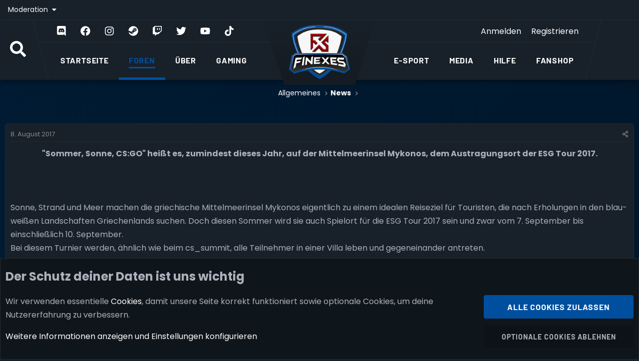

--- FILE ---
content_type: text/html; charset=utf-8
request_url: https://finexes.com/threads/csgo-toptournament-im-urlaubsparadies.10300/
body_size: 32939
content:
<!DOCTYPE html>
<html id="XF"
      lang="de-DE"
      dir="LTR"
      data-xf="2.3"
      data-app="public"
      data-template="thread_view_type_article"
      data-container-key="node-6"
      data-content-key="thread-10300"
      data-logged-in="false"
      data-cookie-prefix="fxs_"
      data-csrf="1768934543,85fb233e5f9512607311df46d6a112f7"
      data-nav-section=""
data-page-section="forums"
class="has-no-js template-thread_view_type_article page-section-forums "
      >

<head>
    
    
    

    <meta charset="utf-8" />
    <title>
        CSGO | Toptournament im Urlaubsparadies | Finexes e. V.
    </title>

    <link rel="manifest" href="/webmanifest.php">

    <meta http-equiv="X-UA-Compatible" content="IE=Edge" />
    <meta name="viewport" content="width=device-width, initial-scale=1, viewport-fit=cover">

    <!-- Theme color (no variations due to H1 choice) -->
    <meta name="theme-color" content="#182029" />

    <meta name="apple-mobile-web-app-title"
          content="Finexes">

    
        <link rel="apple-touch-icon"
              href="/styles/finexes/logo/fxs-pwa-192.png">
    

    <!-- XF 2.3 Head Injection Loop -->
    
        
		<meta name="description" content="&quot;Sommer, Sonne, CS:GO&quot; heißt es, zumindest dieses Jahr, auf der Mittelmeerinsel Mykonos, dem Austragungsort der ESG Tour 2017.
 

 
Sonne, Strand und Meer..." />
		<meta property="og:description" content="&quot;Sommer, Sonne, CS:GO&quot; heißt es, zumindest dieses Jahr, auf der Mittelmeerinsel Mykonos, dem Austragungsort der ESG Tour 2017.
 

 
Sonne, Strand und Meer machen die griechische Mittelmeerinsel Mykonos eigentlich zu einem idealen Reiseziel für Touristen, die nach Erholungen in den blau-weißen..." />
		<meta property="twitter:description" content="&quot;Sommer, Sonne, CS:GO&quot; heißt es, zumindest dieses Jahr, auf der Mittelmeerinsel Mykonos, dem Austragungsort der ESG Tour 2017.
 

 
Sonne, Strand und Meer machen die griechische Mittelmeerinsel..." />
	
    
        <meta property="og:url" content="https://finexes.com/threads/csgo-toptournament-im-urlaubsparadies.10300/" />
    
        <link rel="canonical" href="https://finexes.com/threads/csgo-toptournament-im-urlaubsparadies.10300/" />
    

    
        
	
	
	<meta property="og:site_name" content="Finexes e. V." />


    

    
        
	
	
	<meta property="og:type" content="website" />


    

    
        
	
	
	
		<meta property="og:title" content="CSGO | Toptournament im Urlaubsparadies" />
		<meta property="twitter:title" content="CSGO | Toptournament im Urlaubsparadies" />
	


    

    

    

    
        
	
	
	
		<meta property="og:image" content="https://finexes.com/styles/finexes/theme/img/logo-og.png" />
		<meta property="twitter:image" content="https://finexes.com/styles/finexes/theme/img/logo-og.png" />
		<meta property="twitter:card" content="summary" />
	


    

    <!-- Load global JS header -->
    
	
	
	

	<link rel="stylesheet" href="/css.php?css=public%3Anormalize.css%2Cpublic%3Afa.css%2Cpublic%3Acore.less%2Cpublic%3Aapp.less&amp;s=16&amp;l=2&amp;d=1768903321&amp;k=77203d135aa5468fe0c4c7eec6ab9b515c8c266f" />

	<link rel="stylesheet" href="/css.php?css=public%3AFXS_footer.less%2Cpublic%3AFXS_header.less%2Cpublic%3Aalnb_navigation.less%2Cpublic%3Abb_code.less%2Cpublic%3Alightbox.less%2Cpublic%3Amessage.less%2Cpublic%3Anotices.less%2Cpublic%3Ashare_controls.less%2Cpublic%3Astructured_list.less%2Cpublic%3AsvLazyImageLoader.less%2Cpublic%3Axc_favicon_for_link.less%2Cpublic%3Aextra.less&amp;s=16&amp;l=2&amp;d=1768903321&amp;k=f9d0939a19a94648ef25dbfe048170920db94e04" />


	
		<script src="/js/xf/preamble.min.js?_v=1c6d9a00"></script>
	

	
	<script src="/js/vendor/vendor-compiled.js?_v=1c6d9a00" defer></script>
	<script src="/js/xf/core-compiled.js?_v=1c6d9a00" defer></script>

	<script>
		XF.ready(() =>
		{
			XF.extendObject(true, XF.config, {
				// 
				userId: 0,
				enablePush: true,
				pushAppServerKey: 'BCHQooj/w/53luxLSvn9Atll5VJ+NxF/CB6t/IMQjGsyIVBWE9EisGic82jQgVadAyg9wMbvvTE4aYWX1ZyD8cs=',
				url: {
					fullBase: 'https://finexes.com/',
					basePath: '/',
					css: '/css.php?css=__SENTINEL__&s=16&l=2&d=1768903321',
					js: '/js/__SENTINEL__?_v=1c6d9a00',
					icon: '/data/local/icons/__VARIANT__.svg?v=1768903321#__NAME__',
					iconInline: '/styles/fa/__VARIANT__/__NAME__.svg?v=5.15.3',
					keepAlive: '/login/keep-alive'
				},
				cookie: {
					path: '/',
					domain: '',
					prefix: 'fxs_',
					secure: true,
					consentMode: 'advanced',
					consented: []
				},
				cacheKey: 'f3ed7234243583f554e27d349fe769c5',
				csrf: '1768934543,85fb233e5f9512607311df46d6a112f7',
				js: {"\/js\/xf\/lightbox-compiled.js?_v=1c6d9a00":true,"\/js\/sv\/lazyimageloader\/xf\/lightbox.min.js?_v=1c6d9a00":true,"\/js\/sv\/lazyimageloader\/lazy-compiled.js?_v=1c6d9a00":true,"\/js\/xenconcept\/faviconforlink\/faviconforlink.js?_v=1c6d9a00":true},
				fullJs: false,
				css: {"public:FXS_footer.less":true,"public:FXS_header.less":true,"public:alnb_navigation.less":true,"public:bb_code.less":true,"public:lightbox.less":true,"public:message.less":true,"public:notices.less":true,"public:share_controls.less":true,"public:structured_list.less":true,"public:svLazyImageLoader.less":true,"public:xc_favicon_for_link.less":true,"public:extra.less":true},
				time: {
					now: 1768934543,
					today: 1768863600,
					todayDow: 2,
					tomorrow: 1768950000,
					yesterday: 1768777200,
					week: 1768345200,
					month: 1767222000,
					year: 1767222000
				},
				style: {
					light: '',
					dark: '',
					defaultColorScheme: 'dark'
				},
				borderSizeFeature: '3px',
				fontAwesomeWeight: 'r',
				enableRtnProtect: true,
				
				enableFormSubmitSticky: true,
				imageOptimization: '0',
				imageOptimizationQuality: 0.85,
				uploadMaxFilesize: 134217728,
				uploadMaxWidth: 1920,
				uploadMaxHeight: 1920,
				allowedVideoExtensions: ["m4v","mov","mp4","mp4v","mpeg","mpg","ogv","webm"],
				allowedAudioExtensions: ["mp3","opus","ogg","wav"],
				shortcodeToEmoji: true,
				visitorCounts: {
					conversations_unread: '0',
					alerts_unviewed: '0',
					total_unread: '0',
					title_count: true,
					icon_indicator: true
				},
				jsMt: {"xf\/action.js":"0b0951bb","xf\/embed.js":"85a40c4a","xf\/form.js":"0b0951bb","xf\/structure.js":"0b0951bb","xf\/tooltip.js":"0b0951bb"},
				jsState: {},
				publicMetadataLogoUrl: 'https://finexes.com/styles/finexes/theme/img/logo-og.png',
				publicPushBadgeUrl: 'https://finexes.com/styles/default/xenforo/bell.png'
			})

			XF.extendObject(XF.phrases, {
				// 
"time.day": "{count} Tag",
"time.days": "{count} Tage",
"time.hour": "{count} Stunde",
"time.hours": "{count} Stunden",
"time.minute": "{count} Minute",
"time.minutes": "{count} Minuten",
"time.month": "{count} Monat",
"time.months": "{count} Monate",
"time.second": "{count} Sekunde",
"time.seconds": "{count} Sekunden",
"time.week": "time.week",
"time.weeks": "{count} Wochen",
"time.year": "{count} Jahr",
"time.years": "{count} Jahre",
				date_x_at_time_y:     "{date} um {time} Uhr",
				day_x_at_time_y:      "{day} um {time} Uhr",
				yesterday_at_x:       "Gestern um {time} Uhr",
				x_minutes_ago:        "Vor {minutes} Minuten",
				one_minute_ago:       "Vor einer Minute",
				a_moment_ago:         "Vor einem Moment",
				today_at_x:           "Heute um {time} Uhr",
				in_a_moment:          "In einem Moment",
				in_a_minute:          "In einer Minute",
				in_x_minutes:         "In {minutes} Minuten",
				later_today_at_x:     "Später am heutigen Tag um {time}",
				tomorrow_at_x:        "Morgen um {time}",
				short_date_x_minutes: "{minutes}m",
				short_date_x_hours:   "{hours}h",
				short_date_x_days:    "{days}d",

				day0: "Sonntag",
				day1: "Montag",
				day2: "Dienstag",
				day3: "Mittwoch",
				day4: "Donnerstag",
				day5: "Freitag",
				day6: "Samstag",

				dayShort0: "So",
				dayShort1: "Mo",
				dayShort2: "Di",
				dayShort3: "Mi",
				dayShort4: "Do",
				dayShort5: "Fr",
				dayShort6: "Sa",

				month0: "Januar",
				month1: "Februar",
				month2: "März",
				month3: "April",
				month4: "Mai",
				month5: "Juni",
				month6: "Juli",
				month7: "August",
				month8: "September",
				month9: "Oktober",
				month10: "November",
				month11: "Dezember",

				active_user_changed_reload_page: "Der aktive Benutzer hat sich geändert. Lade die Seite für die neueste Version neu.",
				server_did_not_respond_in_time_try_again: "Der Server antwortet nicht. Bitte versuche es noch einmal.",
				oops_we_ran_into_some_problems: "Hoppla! Es ist ein Fehler aufgetreten.",
				oops_we_ran_into_some_problems_more_details_console: "Hoppla! Es ist ein Fehler aufgetreten. Bitte versuche es später noch einmal. Mehr Fehlerdetails findest du möglicherweise in der Browser-Konsole.",
				file_too_large_to_upload: "Die Datei ist zu groß, um hochgeladen zu werden.",
				uploaded_file_is_too_large_for_server_to_process: "Die hochgeladene Datei kann aufgrund ihrer Größe vom Server nicht verarbeitet werden.",
				files_being_uploaded_are_you_sure: "Es werden noch Dateien hochgeladen. Bist du sicher, dass du dieses Formular absenden möchtest?",
				attach: "Dateien anhängen",
				rich_text_box: "Rich-Text-Box",
				close: "Schließen",
				link_copied_to_clipboard: "Link in Zwischenablage kopiert.",
				text_copied_to_clipboard: "Text in Zwischenablage kopiert.",
				loading: "Die Seite wird geladen…",
				you_have_exceeded_maximum_number_of_selectable_items: "Du hast die maximale Anzahl an auswählbaren Elementen überschritten.",

				processing: "Bearbeitung",
				'processing...': "Bearbeitung…",

				showing_x_of_y_items: "{count} von {total} Elementen werden angezeigt",
				showing_all_items: "Alle Elemente werden angezeigt",
				no_items_to_display: "Keine Elemente anzuzeigen",

				number_button_up: "Erhöhen",
				number_button_down: "Verringern",

				push_enable_notification_title: "Push-Benachrichtungen für Finexes e. V. erfolgreich aktiviert",
				push_enable_notification_body: "Vielen Dank, dass du Push-Benachrichtungen aktivierst hast!",

				pull_down_to_refresh: "Zum Aktualisieren nach unten ziehen",
				release_to_refresh: "Zum Aktualisieren loslassen",
				refreshing: "Wird aktualisiert...…"
			})
		})
	
document.querySelectorAll(".file-preview").forEach(filePreview=>{filePreview.addEventListener("click",()=>{gtag('event','file_download',{link_url:(new URL(filePreview.getAttribute("href"),window.location.origin)).href, file_name:filePreview.parentNode.querySelector('.file-name').textContent});});});document.querySelectorAll('.shareButtons-button').forEach(shareButton=>{shareButton.addEventListener('click',()=>{gtag('event','share',{method:shareButton.getAttribute('class').match(/.*shareButtons-button--(.*?)$|\s/)[1]});});});document.querySelectorAll('.bookmarkLink:not(.is-bookmarked)').forEach(bookmarkLink=>{bookmarkLink.addEventListener('click',()=>{gtag('event','bookmark');});});document.querySelectorAll(".js-installPromptButton").forEach(a=>{a.addEventListener("click",()=>{gtag("event","app_install_prompt")})});window.addEventListener("appinstalled",()=>{gtag("event","app_install")});XF.PWA&&XF.PWA.isRunning()&&document.addEventListener("visibilitychange",()=>{"visible"===document.visibilityState&&gtag("event","app_open")});
</script>

	<script src="/js/xf/lightbox-compiled.js?_v=1c6d9a00" defer></script>
<script src="/js/sv/lazyimageloader/xf/lightbox.min.js?_v=1c6d9a00" defer></script>
<script src="/js/sv/lazyimageloader/lazy-compiled.js?_v=1c6d9a00" defer></script>
<script src="/js/xenconcept/faviconforlink/faviconforlink.js?_v=1c6d9a00" defer></script>
<script>
XF.ready(() =>
{

	$(document).ready(fxsMegaMenuCalc);
	$(window).on("resize", fxsMegaMenuCalc);
	function fxsMegaMenuCalc() {
		if ($(window).width() > 1000) {
			var fxsMegaMenuLeftMargin = $(".fxs-position-left").width() - $(".fxs-position-left-inner").outerWidth() + 16;
			var fxsMegaMenuRightMargin = $(".fxs-position-right").width() - $(".fxs-position-right-inner").outerWidth() + 12;
			$(".fxs-mega-menu").css({"margin-left": fxsMegaMenuLeftMargin, "margin-right": fxsMegaMenuRightMargin});
		}
	};
	$(function() {
		$(".fxs-main-menu > ul > li > a").on("mouseover", function () {
			var fxsNavId = $(this).data("nav-id");
			$("#" + fxsNavId).stop().slideDown({queue: false});
		});
		$(".fxs-main-menu > ul > li > a").on("mouseout", function () {
			var fxsNavId = $(this).data("nav-id");
			$("#" + fxsNavId).stop().slideUp({queue: false});
		});
		$(".fxs-mega-menu").on("mouseover", function () {
			$(this).stop().slideDown({queue: false});
		});
		$(".fxs-mega-menu").on("mouseout", function () {
			$(this).stop().slideUp({queue: false});
		});
	});

})
</script>



    
        <link rel="icon"
              type="image/png"
              href="https://finexes.com/favicon.ico"
              sizes="32x32" />
    

    <!-- Google Analytics (new version) -->
    

<!-- Legacy jQuery Fix for old Finexes scripts -->
<script data-cfasync="false" src="https://code.jquery.com/jquery-3.6.4.min.js"></script>


<style>
	.p-breadcrumbs-container,
	.p-breadcrumbs {
		display: block !important;
		color: #fff;
	}
	.p-breadcrumbs {
		display: flex !important;
		flex-wrap: wrap;
		gap: 6px;
		justify-content: center;
	}
	.p-breadcrumbs a { color: #fff; }

	/* Breadcrumb-Container mittig ausrichten */
	.p-breadcrumbs-container--top {
		display: flex !important;
		justify-content: center !important;
		margin-top: 12px;
		padding-top: 4px;
		position: relative;
		z-index: 2;
	}

	/* Forum-Subnavigation ausblenden */
	.p-sectionLinks { display: none !important; }
</style>

	
	</head>

<body data-template="thread_view_type_article">



<div class="p-pageWrapper" id="top">

    
        <div class="p-staffBar">
            <div class="p-staffBar-inner hScroller"
                 data-xf-init="h-scroller">
                <div class="hScroller-scroll">
                    
                        

                        

                        
                            <a class="p-staffBar-link menuTrigger"
                               data-xf-click="menu"
                               data-xf-key="alt+m"
                               role="button"
                               tabindex="0"
                               aria-expanded="false"
                               aria-haspopup="true">
                                Moderation
                            </a>
                            <div class="menu" data-menu="menu" aria-hidden="true">
                                <div class="menu-content">
                                    <h4 class="menu-header">Moderationswerkzeuge</h4>
                                    
                                        <!-- Moderator menu content -->
                                        
                                        
                                    
                                </div>
                            </div>
                        
	

                        
                    
                </div>
            </div>
        </div>
    

<!-- MARKER: fxs_header -->








<header class="p-header fxs-header" id="header">
		<div class="p-header-inner fxs-menu-area">		
			<div class="fxs-inner">			
				<div class="fxs-position-left">
					<div class="fxs-left-search">
						
							<a class="p-navgroup-link p-navgroup-link--iconic p-navgroup-link--search"
							   data-xf-click="menu"
							   data-xf-key="/"
							   href="/search/"
							   title=" Suche"
							   aria-label=" Suche"
							   aria-expanded="false"
							   aria-haspopup="true">
								<i aria-hidden="true"></i>
								<span class="p-navgroup-linkText"><i class="fa--xf fas fa-search fa-2x "><svg xmlns="http://www.w3.org/2000/svg" role="img" aria-hidden="true" ><use href="/data/local/icons/solid.svg?v=1768903321#search"></use></svg></i></span>
							</a>
							<div class="menu menu--structural menu--wide" data-menu="menu" aria-hidden="true">
								<form class="menu-content" data-xf-init="quick-search" action="/search/search" method="post">
									<h3 class="menu-header"> Suche</h3>
									
									<div class="menu-row">
										
											<div class="inputGroup inputGroup--joined">
												<input type="text" class="input" name="keywords" data-menu-autofocus="true" aria-label=" Suche" placeholder=" Suche…" />
												
			<select name="constraints" class="js-quickSearch-constraint input" aria-label="Suche innerhalb von">
				<option value="">Überall</option>
<option value="{&quot;search_type&quot;:&quot;post&quot;}">Themen</option>
<option value="{&quot;search_type&quot;:&quot;post&quot;,&quot;c&quot;:{&quot;nodes&quot;:[6],&quot;child_nodes&quot;:1}}">Dieses Forum</option>
<option value="{&quot;search_type&quot;:&quot;post&quot;,&quot;c&quot;:{&quot;thread&quot;:10300}}">Dieses Thema</option>

			</select>
		
											</div>
										
									</div>
									
									<div class="menu-row">
										<label class="iconic"><input type="checkbox"  name="c[title_only]" value="1" /><i aria-hidden="true"></i><span class="iconic-label">Nur die Titel durchsuchen
													
														<span data-xf-init="tooltip" data-trigger="hover focus click" title="Schlagwörter werden ebenfalls in Inhalten durchsucht, wo Schlagwörter unterstützt werden" role="button" tabindex="0">
															<i class="fa--xf far fa-question-circle  u-muted u-smaller"><svg xmlns="http://www.w3.org/2000/svg" role="img" aria-hidden="true" ><use href="/data/local/icons/regular.svg?v=1768903321#question-circle"></use></svg></i>
														</span></span></label>

									</div>
									
									<div class="menu-row">
										<div class="inputGroup">
											<span class="inputGroup-text" id="ctrl_search_menu_by_member">Von:</span>
											<input class="input" name="c[users]" type="text" data-xf-init="auto-complete" aria-labelledby="ctrl_search_menu_by_member" placeholder="Mitglied" />
										</div>
									</div>
									<div class="menu-footer">
										<span class="menu-footer-controls">
											<button type="submit" class="button button--icon button--icon--search button--primary"><i class="fa--xf far fa-search "><svg xmlns="http://www.w3.org/2000/svg" role="img" aria-hidden="true" ><use href="/data/local/icons/regular.svg?v=1768903321#search"></use></svg></i><span class="button-text">Suchen</span></button>
											<a href="/search/" class="button "><span class="button-text">Erweiterte Suche…</span></a>
										</span>
									</div>
									<input type="hidden" name="_xfToken" value="1768934543,85fb233e5f9512607311df46d6a112f7" />
								</form>
							</div>
						
					</div>
					<div class="fxs-position-left-inner">
						<div class="fxs-border-handler"></div>
						<div class="fxs-social-icons-outer">
							<div>		
								<div class="fxs-social-icons">
									<a class="fxs-social-icon" href="https://dc.finexes.com" target="_blank">
										<i class="fa--xf fab fa-discord "><svg xmlns="http://www.w3.org/2000/svg" role="img" aria-hidden="true" ><use href="/data/local/icons/brands.svg?v=1768903321#discord"></use></svg></i>
									</a>
									<a class="fxs-social-icon" href="https://facebook.com/Finexes" target="_blank">
										<i class="fa--xf fab fa-facebook "><svg xmlns="http://www.w3.org/2000/svg" role="img" aria-hidden="true" ><use href="/data/local/icons/brands.svg?v=1768903321#facebook"></use></svg></i>
									</a>
									<a class="fxs-social-icon" href="https://instagram.com/fxs_ev" target="_blank">
										<i class="fa--xf fab fa-instagram "><svg xmlns="http://www.w3.org/2000/svg" role="img" aria-hidden="true" ><use href="/data/local/icons/brands.svg?v=1768903321#instagram"></use></svg></i>
									</a>
									<a class="fxs-social-icon" href="https://steamcommunity.com/groups/finexes" target="_blank">
										<i class="fa--xf fab fa-steam "><svg xmlns="http://www.w3.org/2000/svg" role="img" aria-hidden="true" ><use href="/data/local/icons/brands.svg?v=1768903321#steam"></use></svg></i>
									</a>
									<a class="fxs-social-icon" href="https://twitch.tv/finexestv" target="_blank">
										<i class="fa--xf fab fa-twitch "><svg xmlns="http://www.w3.org/2000/svg" role="img" aria-hidden="true" ><use href="/data/local/icons/brands.svg?v=1768903321#twitch"></use></svg></i>
									</a>
									<a class="fxs-social-icon" href="https://twitter.com/fxs_ev" target="_blank">
										<i class="fa--xf fab fa-twitter "><svg xmlns="http://www.w3.org/2000/svg" role="img" aria-hidden="true" ><use href="/data/local/icons/brands.svg?v=1768903321#twitter"></use></svg></i>
									</a>
									<a class="fxs-social-icon" href="https://www.youtube.com/c/FinexeseV" target="_blank">
										<i class="fa--xf fab fa-youtube "><svg xmlns="http://www.w3.org/2000/svg" role="img" aria-hidden="true" ><use href="/data/local/icons/brands.svg?v=1768903321#youtube"></use></svg></i>
									</a>
									<a class="fxs-social-icon" href="https://www.tiktok.com/@finexesrl" target="_blank">
										<i class="fa--xf fab fa-tiktok "><svg xmlns="http://www.w3.org/2000/svg" role="img" aria-hidden="true" ><use href="/data/local/icons/brands.svg?v=1768903321#tiktok"></use></svg></i>
									</a>
								</div>
							</div>
						</div>					
						<nav class="fxs-main-menu">
							<ul class="fxs-clearfix js-offCanvasNavSource">
								
									
										<li class="p-navEl " >
											
												
												<a class="p-navEl-link   "																												
														
														data-xf-key="1"
														data-nav-id="home"
														href="https://finexes.com">
													
													<span class="fxs-item-outer">
														<span class="fxs-item-text">
															Startseite
														</span>
													</span>
																										
													
												</a>
											
										</li>
									
								
									
										<li class="p-navEl is-selected" data-has-children="true">
											
												
												<a class="p-navEl-link p-navEl-link--splitMenu  "																												
														
														data-xf-key="2"
														data-nav-id="forums"
														href="/forums/">
													
													<span class="fxs-item-outer">
														<span class="fxs-item-text">
															Foren
														</span>
													</span>
																										
													
														<a class="p-navEl-splitTrigger"
														   data-xf-key="2"
														   data-xf-click="menu"
														   data-menu-pos-ref="< .p-navEl"														   
														   role="button"														   
														   aria-label="Ausklappen umschalten"
														   aria-expanded="false"
														   aria-haspopup="true"
														   tabindex="0"></a>
															<div class="fxs-offCanvas-children menu menu--structural" data-menu="menu" aria-hidden="true">
																<div class="menu-content">
																
																	
																	<a class="menu-linkRow u-indentDepth0 js-offCanvasCopy"																				 																				 
																				 data-nav-id="fxsNewPosts"
																				 href="/whats-new/posts/">
																		
																		Neue Beiträge
																		
																	</a>
																
																	
																	<a class="menu-linkRow u-indentDepth0 js-offCanvasCopy"																				 																				 
																				 data-nav-id="fxsSearchForums"
																				 href="/search/?type=post">
																		
																		Foren durchsuchen
																		
																	</a>
																
																	
																	<a class="menu-linkRow u-indentDepth0 js-offCanvasCopy"																				 																				 
																				 data-nav-id="EWRatendo"
																				 href="/calendar/">
																		
																		Kalender
																		
																			
																				
																				<a class="menu-linkRow u-indentDepth1 js-offCanvasCopy"																																																																								
																								data-nav-id="EWRatendo_monthly"
																								href="/calendar/month/">
																					
																					Monatsansicht	
																				</a>
																			
																				
																				<a class="menu-linkRow u-indentDepth1 js-offCanvasCopy"																																																																								
																								data-nav-id="EWRatendo_weekly"
																								href="/calendar/week/">
																					
																					Wochenansicht	
																				</a>
																			
																				
																				<a class="menu-linkRow u-indentDepth1 js-offCanvasCopy"																																																																								
																								data-nav-id="EWRatendo_agenda"
																								href="/calendar/events/">
																					
																					Agenda	
																				</a>
																			
																				
																				<a class="menu-linkRow u-indentDepth1 js-offCanvasCopy"																																																																								
																								data-nav-id="EWRatendo_archive"
																								href="/calendar/archive/">
																					
																					Archiv	
																				</a>
																			
																		
																	</a>
																
															</div>
														</div>
													
												</a>
											
										</li>
									
								
									
										<li class="p-navEl " data-has-children="true">
											
												
												<a class="p-navEl-link p-navEl-link--splitMenu  "																												
														
														data-xf-key="3"
														data-nav-id="about"
														href="javascript:void(0)">
													
													<span class="fxs-item-outer">
														<span class="fxs-item-text">
															Über
														</span>
													</span>
																										
													
														<a class="p-navEl-splitTrigger"
														   data-xf-key="3"
														   data-xf-click="menu"
														   data-menu-pos-ref="< .p-navEl"														   
														   role="button"														   
														   aria-label="Ausklappen umschalten"
														   aria-expanded="false"
														   aria-haspopup="true"
														   tabindex="0"></a>
															<div class="fxs-offCanvas-children menu menu--structural" data-menu="menu" aria-hidden="true">
																<div class="menu-content">
																
																	
																	<a class="menu-linkRow u-indentDepth0 js-offCanvasCopy"																				 																				 
																				 data-nav-id="Ueber_uns"
																				 href="/about/">
																		
																		Über uns
																		
																	</a>
																
																	
																	<a class="menu-linkRow u-indentDepth0 js-offCanvasCopy"																				 																				 
																				 data-nav-id="Verein"
																				 href="javascript:void(0)">
																		
																		Verein
																		
																			
																				
																				<a class="menu-linkRow u-indentDepth1 js-offCanvasCopy"																																																																								
																								data-nav-id="Vorstand"
																								href="/club/chairmen/">
																					
																					Vorstand	
																				</a>
																			
																				
																				<a class="menu-linkRow u-indentDepth1 js-offCanvasCopy"																																																																								
																								data-nav-id="Satzung_Dokumente"
																								href="/club/documents/">
																					
																					Satzung & Dokumente	
																				</a>
																			
																				
																				<a class="menu-linkRow u-indentDepth1 js-offCanvasCopy"																																																																								
																								data-nav-id="Mitglied_werden_Verein"
																								href="/join/">
																					
																					Mitglied werden	
																				</a>
																			
																		
																	</a>
																
																	
																	<a class="menu-linkRow u-indentDepth0 js-offCanvasCopy"																				 																				 
																				 data-nav-id="Mitglieder"
																				 href="/memberlist/">
																		
																		Mitglieder
																		
																	</a>
																
																	
																	<a class="menu-linkRow u-indentDepth0 js-offCanvasCopy"																				 																				 
																				 data-nav-id="Mitglied_werden"
																				 href="/join/">
																		
																		Mitglied werden
																		
																	</a>
																
																	
																	<a class="menu-linkRow u-indentDepth0 js-offCanvasCopy"																				 																				 
																				 data-nav-id="Verwaltung"
																				 href="/management/">
																		
																		Verwaltung
																		
																	</a>
																
																	
																	<a class="menu-linkRow u-indentDepth0 js-offCanvasCopy"																				 																				 
																				 data-nav-id="Partner"
																				 href="/partners/">
																		
																		Partner
																		
																	</a>
																
																	
																	<a class="menu-linkRow u-indentDepth0 js-offCanvasCopy"																				 																				 
																				 data-nav-id="Nutzungsbedingungen_Regeln"
																				 href="https://finexes.com/help/terms">
																		
																		Nutzungsbedingungen & Regeln
																		
																	</a>
																
															</div>
														</div>
													
												</a>
											
										</li>
									
								
									
										<li class="p-navEl " data-has-children="true">
											
												
												<a class="p-navEl-link p-navEl-link--splitMenu  "																												
														 data-subnav="gamingNav"
														data-xf-key="4"
														data-nav-id="gaming"
														href="javascript:void(0)">
													
													<span class="fxs-item-outer">
														<span class="fxs-item-text">
															Gaming
														</span>
													</span>
																										
													
														<a class="p-navEl-splitTrigger"
														   data-xf-key="4"
														   data-xf-click="menu"
														   data-menu-pos-ref="< .p-navEl"														   
														   role="button"														   
														   aria-label="Ausklappen umschalten"
														   aria-expanded="false"
														   aria-haspopup="true"
														   tabindex="0"></a>
															<div class="fxs-offCanvas-children menu menu--structural" data-menu="menu" aria-hidden="true">
																<div class="menu-content">
																
																	
																	<a class="menu-linkRow u-indentDepth0 js-offCanvasCopy"																				 																				 
																				 data-nav-id="Call_of_Duty"
																				 href="/callofduty/">
																		
																		Call of Duty
																		
																	</a>
																
																	
																	<a class="menu-linkRow u-indentDepth0 js-offCanvasCopy"																				 																				 
																				 data-nav-id="Battlefield_6"
																				 href="/bf6/">
																		
																		Battlefield 6
																		
																	</a>
																
																	
																	<a class="menu-linkRow u-indentDepth0 js-offCanvasCopy"																				 																				 
																				 data-nav-id="leagueoflegends"
																				 href="/leagueoflegends/">
																		
																		League of Legends
																		
																	</a>
																
																	
																	<a class="menu-linkRow u-indentDepth0 js-offCanvasCopy"																				 																				 
																				 data-nav-id="World_of_Warcraft_Alliance"
																				 href="/wow-allianz/">
																		
																		World of Warcraft - Allianz
																		
																	</a>
																
																	
																	<a class="menu-linkRow u-indentDepth0 js-offCanvasCopy"																				 																				 
																				 data-nav-id="World_of_Warcraft_Classic"
																				 href="/wow-classic/">
																		
																		World of Warcraft - Classic
																		
																	</a>
																
															</div>
														</div>
													
												</a>
											
										</li>
									
								
									
								
									
								
									
								
									
								
							</ul>
						</nav>
					</div>
				</div>			
				<div class="fxs-position-center">
					<div class="fxs-position-center-inner">
						<div class="fxs-logo-wrapper">
							<a href="/forums/">
								<img class="fxs-logo-style" src="/styles/finexes/theme/img/logo.png" srcset="" alt="Finexes e. V."
									 width="145" height="137" data-preload="true" />
							</a>
						</div>
					</div>
				</div>			
				<div class="fxs-position-right" >
					<div class="fxs-position-right-inner">
						<div class="fxs-divided-right-inner-border-holder"></div>					
						<div class="fxs-divided-left-inner-top-widget-area">
							<div class="p-navgroup p-account p-navgroup--guest">
								
									<a class="p-navgroup-link p-navgroup-link--textual p-navgroup-link--logIn" data-xf-click="overlay" data-follow-redirects="on" href="/login/">
										<span class="p-navgroup-linkText">Anmelden</span>
									</a>
									
										<a class="p-navgroup-link p-navgroup-link--textual p-navgroup-link--register" data-xf-click="overlay" data-follow-redirects="on" href="/register/">
											<span class="p-navgroup-linkText">Registrieren</span>
										</a>
									
																
							</div>
						</div>					
						<nav class="fxs-main-menu">
							<ul class="fxs-clearfix js-offCanvasNavSource">
								
									
								
									
								
									
								
									
								
									
										<li class="p-navEl " data-has-children="true">
											
												
												<a class="p-navEl-link p-navEl-link--splitMenu  "
														 data-subnav="esportNav"
														data-xf-key="5"
														data-nav-id="e_sport"
														href="javascript:void(0)">
													
													<span class="fxs-item-outer">
														<span class="fxs-item-text">
															E-Sport
														</span>
													</span>
																										
													
														<a class="p-navEl-splitTrigger"
														   data-xf-key="5"
														   data-xf-click="menu"
														   data-menu-pos-ref="< .p-navEl"														   
														   role="button"														   
														   aria-label="Ausklappen umschalten"
														   aria-expanded="false"
														   aria-haspopup="true"
														   tabindex="0"></a>
															<div class="fxs-offCanvas-children menu menu--structural" data-menu="menu" aria-hidden="true">
																<div class="menu-content">
																
																	
																	<a class="menu-linkRow u-indentDepth0 js-offCanvasCopy"
																				 data-nav-id="ws_clanwar"
																				 href="/matches/">
																		
																		Matches
																		
																	</a>
																
																	
																	<a class="menu-linkRow u-indentDepth0 js-offCanvasCopy"
																				 data-nav-id="Server"
																				 href="/servers/">
																		
																		Server
																		
																	</a>
																
																	
																	<a class="menu-linkRow u-indentDepth0 js-offCanvasCopy"
																				 data-nav-id="Turniere"
																				 href="/tournaments/">
																		
																		Turniere
																		
																	</a>
																
																	
																	<a class="menu-linkRow u-indentDepth0 js-offCanvasCopy"
																				 data-nav-id="tl_groups"
																				 href="/teams/">
																		
																		Teams
																		
																			
																				
																				<a class="menu-linkRow u-indentDepth1 js-offCanvasCopy"																								
																								data-nav-id="tl_groups_search"
																								href="/search/?type=tl_group">
																					
																					Teams suchen	
																				</a>
																			
																				
																				<a class="menu-linkRow u-indentDepth1 js-offCanvasCopy"																								
																								data-nav-id="tl_groups_eventsCalendar"
																								href="/teams/actions/events">
																					
																					Eventkalender	
																				</a>
																			
																		
																	</a>
																
															</div>
														</div>
													
												</a>
											
										</li>
									
								
									
										<li class="p-navEl " data-has-children="true">
											
												
												<a class="p-navEl-link p-navEl-link--splitMenu  "
														 data-subnav="mediaNav"
														data-xf-key="6"
														data-nav-id="media"
														href="javascript:void(0)">
													
													<span class="fxs-item-outer">
														<span class="fxs-item-text">
															Media
														</span>
													</span>
																										
													
														<a class="p-navEl-splitTrigger"
														   data-xf-key="6"
														   data-xf-click="menu"
														   data-menu-pos-ref="< .p-navEl"														   
														   role="button"														   
														   aria-label="Ausklappen umschalten"
														   aria-expanded="false"
														   aria-haspopup="true"
														   tabindex="0"></a>
															<div class="fxs-offCanvas-children menu menu--structural" data-menu="menu" aria-hidden="true">
																<div class="menu-content">
																
																	
																	<a class="menu-linkRow u-indentDepth0 js-offCanvasCopy"
																				 data-nav-id="Twitch"
																				 href="/twitch/">
																		
																		Twitch
																		
																	</a>
																
																	
																	<a class="menu-linkRow u-indentDepth0 js-offCanvasCopy"
																				 data-nav-id="YouTube"
																				 href="/youtube/">
																		
																		YouTube
																		
																	</a>
																
															</div>
														</div>
													
												</a>
											
										</li>
									
								
									
										<li class="p-navEl " data-has-children="true">
											
												
												<a class="p-navEl-link p-navEl-link--splitMenu  "
														 data-subnav="helpNav"
														data-xf-key="7"
														data-nav-id="hilfe"
														href="javascript:void(0)">
													
													<span class="fxs-item-outer">
														<span class="fxs-item-text">
															Hilfe
														</span>
													</span>
																										
													
														<a class="p-navEl-splitTrigger"
														   data-xf-key="7"
														   data-xf-click="menu"
														   data-menu-pos-ref="< .p-navEl"														   
														   role="button"														   
														   aria-label="Ausklappen umschalten"
														   aria-expanded="false"
														   aria-haspopup="true"
														   tabindex="0"></a>
															<div class="fxs-offCanvas-children menu menu--structural" data-menu="menu" aria-hidden="true">
																<div class="menu-content">
																
																	
																	<a class="menu-linkRow u-indentDepth0 js-offCanvasCopy"
																				 data-nav-id="nfTickets"
																				 href="/tickets/">
																		
																		Support-Center
																		
																	</a>
																
																	
																	<a class="menu-linkRow u-indentDepth0 js-offCanvasCopy"
																				 data-nav-id="Hilfe_Center"
																				 href="https://finexes.com/help">
																		
																		Hilfe-Center
																		
																	</a>
																
															</div>
														</div>
													
												</a>
											
										</li>
									
								
									
										<li class="p-navEl " >
											
												
												<a class="p-navEl-link   "
														
														data-xf-key="8"
														data-nav-id="fanshop"
														href="/fanshop/">
													
													<span class="fxs-item-outer">
														<span class="fxs-item-text">
															Fanshop
														</span>
													</span>
																										
													
												</a>
											
										</li>
									
															
							</ul>
						</nav>
					</div>
					<div class="fxs-right-widget-area"></div>
				</div>
				
			</div>
			
								
			
				
					<div class="fxs-mega-menu" id="forums" style="display: none;">
						<div class="fxs-mega-menu--title">
							<i class="fa--xf fas fa-caret-right  fxs-mega-menu--title-icon"><svg xmlns="http://www.w3.org/2000/svg" role="img" aria-hidden="true" ><use href="/data/local/icons/solid.svg?v=1768903321#caret-right"></use></svg></i>Foren
						</div>
						<ul class="fxs-mega-menu--wrapper">
							
								<li class="fxs-mega-menu--child">
									
										<div class="contentRow">
											
												<div class="contentRow-figure">
													<i class="fa--xf fas fa-comment  fxs-mega-menu--icon"><svg xmlns="http://www.w3.org/2000/svg" viewBox="0 0 512 512" role="img" aria-hidden="true" ><path d="M256 32C114.6 32 0 125.1 0 240c0 49.6 21.4 95 57 130.7C44.5 421.1 2.7 466 2.2 466.5c-2.2 2.3-2.8 5.7-1.5 8.7S4.8 480 8 480c66.3 0 116-31.8 140.6-51.4 32.7 12.3 69 19.4 107.4 19.4 141.4 0 256-93.1 256-208S397.4 32 256 32z"/></svg></i>
												</div>
											
											<div class="contentRow-main">
												
												<a class="fxs-mega-menu--child-link   "
															  data-fxs-mm-icon="fas fa-comment" data-fxs-mm-description="Alle neuen Beiträge auf einen Blick."
															 data-xf-key="1"
															 data-nav-id="fxsNewPosts"
															 href="/whats-new/posts/">
													
													
														Neue Beiträge
													
													
													
													
														<span class="fxs-mega-menu--description u-muted u-smaller">Alle neuen Beiträge auf einen Blick.</span>
													
												</a>
												
											</div>
										</div>
									
								</li>
							
								<li class="fxs-mega-menu--child">
									
										<div class="contentRow">
											
												<div class="contentRow-figure">
													<i class="fa--xf fas fa-search  fxs-mega-menu--icon"><svg xmlns="http://www.w3.org/2000/svg" role="img" aria-hidden="true" ><use href="/data/local/icons/solid.svg?v=1768903321#search"></use></svg></i>
												</div>
											
											<div class="contentRow-main">
												
												<a class="fxs-mega-menu--child-link   "
															  data-fxs-mm-icon="fas fa-search" data-fxs-mm-description="Bestimmtes Thema oder Beitrag gesucht? Hier entlang!"
															 data-xf-key="2"
															 data-nav-id="fxsSearchForums"
															 href="/search/?type=post">
													
													
														Foren durchsuchen
													
													
													
													
														<span class="fxs-mega-menu--description u-muted u-smaller">Bestimmtes Thema oder Beitrag gesucht? Hier entlang!</span>
													
												</a>
												
											</div>
										</div>
									
								</li>
							
								<li class="fxs-mega-menu--child">
									
										<div class="contentRow">
											
												<div class="contentRow-figure">
													<i class="fa--xf fas fa-calendar-alt  fxs-mega-menu--icon"><svg xmlns="http://www.w3.org/2000/svg" viewBox="0 0 448 512" role="img" aria-hidden="true" ><path d="M0 464c0 26.5 21.5 48 48 48h352c26.5 0 48-21.5 48-48V192H0v272zm320-196c0-6.6 5.4-12 12-12h40c6.6 0 12 5.4 12 12v40c0 6.6-5.4 12-12 12h-40c-6.6 0-12-5.4-12-12v-40zm0 128c0-6.6 5.4-12 12-12h40c6.6 0 12 5.4 12 12v40c0 6.6-5.4 12-12 12h-40c-6.6 0-12-5.4-12-12v-40zM192 268c0-6.6 5.4-12 12-12h40c6.6 0 12 5.4 12 12v40c0 6.6-5.4 12-12 12h-40c-6.6 0-12-5.4-12-12v-40zm0 128c0-6.6 5.4-12 12-12h40c6.6 0 12 5.4 12 12v40c0 6.6-5.4 12-12 12h-40c-6.6 0-12-5.4-12-12v-40zM64 268c0-6.6 5.4-12 12-12h40c6.6 0 12 5.4 12 12v40c0 6.6-5.4 12-12 12H76c-6.6 0-12-5.4-12-12v-40zm0 128c0-6.6 5.4-12 12-12h40c6.6 0 12 5.4 12 12v40c0 6.6-5.4 12-12 12H76c-6.6 0-12-5.4-12-12v-40zM400 64h-48V16c0-8.8-7.2-16-16-16h-32c-8.8 0-16 7.2-16 16v48H160V16c0-8.8-7.2-16-16-16h-32c-8.8 0-16 7.2-16 16v48H48C21.5 64 0 85.5 0 112v48h448v-48c0-26.5-21.5-48-48-48z"/></svg></i>
												</div>
											
											<div class="contentRow-main">
												
												<a class="fxs-mega-menu--child-link   "
															  data-fxs-mm-icon="fas fa-calendar-alt"
															 data-xf-key="3"
															 data-nav-id="EWRatendo"
															 href="/calendar/">
													
													
														Kalender
													
													
													
													
												</a>
													
																										
														
															
															<a class="fxs-mega-menu--subchild-link  "
																			
																			data-xf-key="3"
																			data-nav-id="EWRatendo_monthly"
																			href="/calendar/month/">
																
																<i class="fa--xf fas fa-angle-right "><svg xmlns="http://www.w3.org/2000/svg" role="img" aria-hidden="true" ><use href="/data/local/icons/solid.svg?v=1768903321#angle-right"></use></svg></i>&nbsp;&nbsp;Monatsansicht											
																
															</a>
														
																										
														
															
															<a class="fxs-mega-menu--subchild-link  "
																			
																			data-xf-key="3"
																			data-nav-id="EWRatendo_weekly"
																			href="/calendar/week/">
																
																<i class="fa--xf fas fa-angle-right "><svg xmlns="http://www.w3.org/2000/svg" role="img" aria-hidden="true" ><use href="/data/local/icons/solid.svg?v=1768903321#angle-right"></use></svg></i>&nbsp;&nbsp;Wochenansicht											
																
															</a>
														
																										
														
															
															<a class="fxs-mega-menu--subchild-link  "
																			
																			data-xf-key="3"
																			data-nav-id="EWRatendo_agenda"
																			href="/calendar/events/">
																
																<i class="fa--xf fas fa-angle-right "><svg xmlns="http://www.w3.org/2000/svg" role="img" aria-hidden="true" ><use href="/data/local/icons/solid.svg?v=1768903321#angle-right"></use></svg></i>&nbsp;&nbsp;Agenda											
																
															</a>
														
																										
														
															
															<a class="fxs-mega-menu--subchild-link  "
																			
																			data-xf-key="3"
																			data-nav-id="EWRatendo_archive"
																			href="/calendar/archive/">
																
																<i class="fa--xf fas fa-angle-right "><svg xmlns="http://www.w3.org/2000/svg" role="img" aria-hidden="true" ><use href="/data/local/icons/solid.svg?v=1768903321#angle-right"></use></svg></i>&nbsp;&nbsp;Archiv											
																
															</a>
														
													
												
											</div>
										</div>
									
								</li>
							
						</ul>
					</div>
								
			
				
					<div class="fxs-mega-menu" id="about" style="display: none;">
						<div class="fxs-mega-menu--title">
							<i class="fa--xf fas fa-caret-right  fxs-mega-menu--title-icon"><svg xmlns="http://www.w3.org/2000/svg" role="img" aria-hidden="true" ><use href="/data/local/icons/solid.svg?v=1768903321#caret-right"></use></svg></i>Über
						</div>
						<ul class="fxs-mega-menu--wrapper">
							
								<li class="fxs-mega-menu--child">
									
										<div class="contentRow">
											
												<div class="contentRow-figure">
													<i class="fa--xf fas fa-info  fxs-mega-menu--icon"><svg xmlns="http://www.w3.org/2000/svg" viewBox="0 0 192 512" role="img" aria-hidden="true" ><path d="M20 424.229h20V279.771H20c-11.046 0-20-8.954-20-20V212c0-11.046 8.954-20 20-20h112c11.046 0 20 8.954 20 20v212.229h20c11.046 0 20 8.954 20 20V492c0 11.046-8.954 20-20 20H20c-11.046 0-20-8.954-20-20v-47.771c0-11.046 8.954-20 20-20zM96 0C56.235 0 24 32.235 24 72s32.235 72 72 72 72-32.235 72-72S135.764 0 96 0z"/></svg></i>
												</div>
											
											<div class="contentRow-main">
												
												<a class="fxs-mega-menu--child-link   "
															  data-fxs-mm-icon="fas fa-info" data-fxs-mm-description="Alle Informationen über Finexes zum Nachlesen."
															 data-xf-key="1"
															 data-nav-id="Ueber_uns"
															 href="/about/">
													
													
														Über uns
													
													
													
													
														<span class="fxs-mega-menu--description u-muted u-smaller">Alle Informationen über Finexes zum Nachlesen.</span>
													
												</a>
												
											</div>
										</div>
									
								</li>
							
								<li class="fxs-mega-menu--child">
									
										<div class="contentRow">
											
												<div class="contentRow-figure">
													<i class="fa--xf fas fa-users-medical  fxs-mega-menu--icon"><svg xmlns="http://www.w3.org/2000/svg" viewBox="0 0 640 512" role="img" aria-hidden="true" ><path d="M96 224a64 64 0 1 0-64-64 64.06 64.06 0 0 0 64 64zm224 32a112 112 0 1 0-112-112 111.94 111.94 0 0 0 112 112zm32 96c0-19.1 3.92-37.17 10.09-54.17A152.75 152.75 0 0 1 320 304c-24.6 0-47.6-6-68.5-16h-8.3A115.23 115.23 0 0 0 128 403.2V432a48 48 0 0 0 48 48h241c-39.22-29.19-65-75.47-65-128zm-178.9-77.4A63.81 63.81 0 0 0 128 256H64a64.06 64.06 0 0 0-64 64v32a32 32 0 0 0 32 32h65.9a146.64 146.64 0 0 1 75.2-109.4zM512 224a128 128 0 1 0 128 128 128 128 0 0 0-128-128zm64 144a5.33 5.33 0 0 1-5.33 5.33h-37.34v37.34A5.33 5.33 0 0 1 528 416h-32a5.33 5.33 0 0 1-5.33-5.33v-37.34h-37.34A5.33 5.33 0 0 1 448 368v-32a5.33 5.33 0 0 1 5.33-5.33h37.34v-37.34A5.33 5.33 0 0 1 496 288h32a5.33 5.33 0 0 1 5.33 5.33v37.34h37.34A5.33 5.33 0 0 1 576 336z"/></svg></i>
												</div>
											
											<div class="contentRow-main">
												
												<a class="fxs-mega-menu--child-link   "
															  data-fxs-mm-icon="fas fa-users-medical"
															 data-xf-key="2"
															 data-nav-id="Verein"
															 href="javascript:void(0)">
													
													
														Verein
													
													
													
													
												</a>
													
																										
														
															
															<a class="fxs-mega-menu--subchild-link  "
																			
																			data-xf-key="2"
																			data-nav-id="Vorstand"
																			href="/club/chairmen/">
																
																<i class="fa--xf fas fa-angle-right "><svg xmlns="http://www.w3.org/2000/svg" role="img" aria-hidden="true" ><use href="/data/local/icons/solid.svg?v=1768903321#angle-right"></use></svg></i>&nbsp;&nbsp;Vorstand											
																
															</a>
														
																										
														
															
															<a class="fxs-mega-menu--subchild-link  "
																			
																			data-xf-key="2"
																			data-nav-id="Satzung_Dokumente"
																			href="/club/documents/">
																
																<i class="fa--xf fas fa-angle-right "><svg xmlns="http://www.w3.org/2000/svg" role="img" aria-hidden="true" ><use href="/data/local/icons/solid.svg?v=1768903321#angle-right"></use></svg></i>&nbsp;&nbsp;Satzung & Dokumente											
																
															</a>
														
																										
														
															
															<a class="fxs-mega-menu--subchild-link  "
																			
																			data-xf-key="2"
																			data-nav-id="Mitglied_werden_Verein"
																			href="/join/">
																
																<i class="fa--xf fas fa-angle-right "><svg xmlns="http://www.w3.org/2000/svg" role="img" aria-hidden="true" ><use href="/data/local/icons/solid.svg?v=1768903321#angle-right"></use></svg></i>&nbsp;&nbsp;Mitglied werden											
																
															</a>
														
													
												
											</div>
										</div>
									
								</li>
							
								<li class="fxs-mega-menu--child">
									
										<div class="contentRow">
											
												<div class="contentRow-figure">
													<i class="fa--xf fas fa-users  fxs-mega-menu--icon"><svg xmlns="http://www.w3.org/2000/svg" role="img" aria-hidden="true" ><use href="/data/local/icons/solid.svg?v=1768903321#users"></use></svg></i>
												</div>
											
											<div class="contentRow-main">
												
												<a class="fxs-mega-menu--child-link   "
															  data-fxs-mm-icon="fas fa-users" data-fxs-mm-description="Eine Übersicht mit all unseren Mitgliedern."
															 data-xf-key="3"
															 data-nav-id="Mitglieder"
															 href="/memberlist/">
													
													
														Mitglieder
													
													
													
													
														<span class="fxs-mega-menu--description u-muted u-smaller">Eine Übersicht mit all unseren Mitgliedern.</span>
													
												</a>
												
											</div>
										</div>
									
								</li>
							
								<li class="fxs-mega-menu--child">
									
										<div class="contentRow">
											
												<div class="contentRow-figure">
													<i class="fa--xf fas fa-user-plus  fxs-mega-menu--icon"><svg xmlns="http://www.w3.org/2000/svg" viewBox="0 0 640 512" role="img" aria-hidden="true" ><path d="M624 208h-64v-64c0-8.8-7.2-16-16-16h-32c-8.8 0-16 7.2-16 16v64h-64c-8.8 0-16 7.2-16 16v32c0 8.8 7.2 16 16 16h64v64c0 8.8 7.2 16 16 16h32c8.8 0 16-7.2 16-16v-64h64c8.8 0 16-7.2 16-16v-32c0-8.8-7.2-16-16-16zm-400 48c70.7 0 128-57.3 128-128S294.7 0 224 0 96 57.3 96 128s57.3 128 128 128zm89.6 32h-16.7c-22.2 10.2-46.9 16-72.9 16s-50.6-5.8-72.9-16h-16.7C60.2 288 0 348.2 0 422.4V464c0 26.5 21.5 48 48 48h352c26.5 0 48-21.5 48-48v-41.6c0-74.2-60.2-134.4-134.4-134.4z"/></svg></i>
												</div>
											
											<div class="contentRow-main">
												
												<a class="fxs-mega-menu--child-link   "
															  data-fxs-mm-icon="fas fa-user-plus" data-fxs-mm-description="Du möchtest Mitglied werden? Los geht&#039;s!"
															 data-xf-key="4"
															 data-nav-id="Mitglied_werden"
															 href="/join/">
													
													
														Mitglied werden
													
													
													
													
														<span class="fxs-mega-menu--description u-muted u-smaller">Du möchtest Mitglied werden? Los geht&#039;s!</span>
													
												</a>
												
											</div>
										</div>
									
								</li>
							
								<li class="fxs-mega-menu--child">
									
										<div class="contentRow">
											
												<div class="contentRow-figure">
													<i class="fa--xf fas fa-user-crown  fxs-mega-menu--icon"><svg xmlns="http://www.w3.org/2000/svg" viewBox="0 0 448 512" role="img" aria-hidden="true" ><path d="M352 0l-64 32-64-32-64 32L96 0v96h256V0zm-38.4 304h-16.71c-22.24 10.18-46.88 16-72.89 16s-50.65-5.82-72.89-16H134.4C60.17 304 0 364.17 0 438.4V464c0 26.51 21.49 48 48 48h352c26.51 0 48-21.49 48-48v-25.6c0-74.23-60.17-134.4-134.4-134.4zM224 272c70.69 0 128-57.31 128-128v-16H96v16c0 70.69 57.31 128 128 128z"/></svg></i>
												</div>
											
											<div class="contentRow-main">
												
												<a class="fxs-mega-menu--child-link   "
															  data-fxs-mm-icon="fas fa-user-crown" data-fxs-mm-description="Wer macht was? Die Übersicht findest du hier."
															 data-xf-key="5"
															 data-nav-id="Verwaltung"
															 href="/management/">
													
													
														Verwaltung
													
													
													
													
														<span class="fxs-mega-menu--description u-muted u-smaller">Wer macht was? Die Übersicht findest du hier.</span>
													
												</a>
												
											</div>
										</div>
									
								</li>
							
								<li class="fxs-mega-menu--child">
									
										<div class="contentRow">
											
												<div class="contentRow-figure">
													<i class="fa--xf fas fa-handshake  fxs-mega-menu--icon"><svg xmlns="http://www.w3.org/2000/svg" viewBox="0 0 640 512" role="img" aria-hidden="true" ><path d="M434.7 64h-85.9c-8 0-15.7 3-21.6 8.4l-98.3 90c-.1.1-.2.3-.3.4-16.6 15.6-16.3 40.5-2.1 56 12.7 13.9 39.4 17.6 56.1 2.7.1-.1.3-.1.4-.2l79.9-73.2c6.5-5.9 16.7-5.5 22.6 1 6 6.5 5.5 16.6-1 22.6l-26.1 23.9L504 313.8c2.9 2.4 5.5 5 7.9 7.7V128l-54.6-54.6c-5.9-6-14.1-9.4-22.6-9.4zM544 128.2v223.9c0 17.7 14.3 32 32 32h64V128.2h-96zm48 223.9c-8.8 0-16-7.2-16-16s7.2-16 16-16 16 7.2 16 16-7.2 16-16 16zM0 384h64c17.7 0 32-14.3 32-32V128.2H0V384zm48-63.9c8.8 0 16 7.2 16 16s-7.2 16-16 16-16-7.2-16-16c0-8.9 7.2-16 16-16zm435.9 18.6L334.6 217.5l-30 27.5c-29.7 27.1-75.2 24.5-101.7-4.4-26.9-29.4-24.8-74.9 4.4-101.7L289.1 64h-83.8c-8.5 0-16.6 3.4-22.6 9.4L128 128v223.9h18.3l90.5 81.9c27.4 22.3 67.7 18.1 90-9.3l.2-.2 17.9 15.5c15.9 13 39.4 10.5 52.3-5.4l31.4-38.6 5.4 4.4c13.7 11.1 33.9 9.1 45-4.7l9.5-11.7c11.2-13.8 9.1-33.9-4.6-45.1z"/></svg></i>
												</div>
											
											<div class="contentRow-main">
												
												<a class="fxs-mega-menu--child-link   "
															  data-fxs-mm-icon="fas fa-handshake" data-fxs-mm-description="Mit diesen Partnern arbeiten wir zusammen."
															 data-xf-key="6"
															 data-nav-id="Partner"
															 href="/partners/">
													
													
														Partner
													
													
													
													
														<span class="fxs-mega-menu--description u-muted u-smaller">Mit diesen Partnern arbeiten wir zusammen.</span>
													
												</a>
												
											</div>
										</div>
									
								</li>
							
								<li class="fxs-mega-menu--child">
									
										<div class="contentRow">
											
												<div class="contentRow-figure">
													<i class="fa--xf fas fa-clipboard-list-check  fxs-mega-menu--icon"><svg xmlns="http://www.w3.org/2000/svg" viewBox="0 0 384 512" role="img" aria-hidden="true" ><path d="M336 64h-80c0-35.3-28.7-64-64-64s-64 28.7-64 64H48C21.5 64 0 85.5 0 112v352c0 26.5 21.5 48 48 48h288c26.5 0 48-21.5 48-48V112c0-26.5-21.5-48-48-48zM192 40c13.3 0 24 10.7 24 24s-10.7 24-24 24-24-10.7-24-24 10.7-24 24-24zM65.6 209.4l12.7-12.6c2.1-2.1 5.5-2.1 7.6 0l20.6 20.8 47.6-47.2c2.1-2.1 5.5-2.1 7.6 0l12.6 12.7c2.1 2.1 2.1 5.5 0 7.6l-64.2 63.6c-2.1 2.1-5.5 2.1-7.6 0L65.6 217c-2.1-2.1-2.1-5.5 0-7.6zM96 392c-13.3 0-24-10.7-24-24s10.7-24 24-24 24 10.7 24 24-10.7 24-24 24zm224-16c0 4.4-3.6 8-8 8H168c-4.4 0-8-3.6-8-8v-16c0-4.4 3.6-8 8-8h144c4.4 0 8 3.6 8 8v16zm0-128c0 4.4-4.3 8-9.6 8H154.1l32.3-32h124c5.3 0 9.6 3.6 9.6 8v16z"/></svg></i>
												</div>
											
											<div class="contentRow-main">
												
												<a class="fxs-mega-menu--child-link   "
															  data-fxs-mm-icon="fas fa-clipboard-list-check" data-fxs-mm-description="Unsere Regeln für ein gemeinsames Miteinander."
															 data-xf-key="7"
															 data-nav-id="Nutzungsbedingungen_Regeln"
															 href="https://finexes.com/help/terms">
													
													
														Nutzungsbedingungen & Regeln
													
													
													
													
														<span class="fxs-mega-menu--description u-muted u-smaller">Unsere Regeln für ein gemeinsames Miteinander.</span>
													
												</a>
												
											</div>
										</div>
									
								</li>
							
						</ul>
					</div>
								
			
				
					<div class="fxs-mega-menu" id="gaming" style="display: none;">
						<div class="fxs-mega-menu--title">
							<i class="fa--xf fas fa-caret-right  fxs-mega-menu--title-icon"><svg xmlns="http://www.w3.org/2000/svg" role="img" aria-hidden="true" ><use href="/data/local/icons/solid.svg?v=1768903321#caret-right"></use></svg></i>Gaming
						</div>
						<ul class="fxs-mega-menu--wrapper">
							
								<li class="fxs-mega-menu--child">
									
										<div class="contentRow">
											
											<div class="contentRow-main">
												
												<a class="fxs-mega-menu--child-link   has-gaming-image"
															  data-fxs-mm-image="fxs-mm-cod.png"
															 data-xf-key="1"
															 data-nav-id="Call_of_Duty"
															 href="/callofduty/">
													
													
														<img src="https://cdn.finexes.com/styles/finexes/theme/img/fxs-mm-cod.png" alt="Call of Duty">
													
													
													
													
												</a>
												
											</div>
										</div>
									
								</li>
							
								<li class="fxs-mega-menu--child">
									
										<div class="contentRow">
											
											<div class="contentRow-main">
												
												<a class="fxs-mega-menu--child-link   has-gaming-image"
															  data-fxs-mm-image="bf6.png"
															 data-xf-key="2"
															 data-nav-id="Battlefield_6"
															 href="/bf6/">
													
													
														<img src="https://cdn.finexes.com/styles/finexes/theme/img/bf6.png" alt="Battlefield 6">
													
													
													
													
												</a>
												
											</div>
										</div>
									
								</li>
							
								<li class="fxs-mega-menu--child">
									
										<div class="contentRow">
											
											<div class="contentRow-main">
												
												<a class="fxs-mega-menu--child-link   has-gaming-image"
															  data-fxs-mm-image="fxs-mm-lol.png"
															 data-xf-key="3"
															 data-nav-id="leagueoflegends"
															 href="/leagueoflegends/">
													
													
														<img src="https://cdn.finexes.com/styles/finexes/theme/img/fxs-mm-lol.png" alt="League of Legends">
													
													
													
													
												</a>
												
											</div>
										</div>
									
								</li>
							
								<li class="fxs-mega-menu--child">
									
										<div class="contentRow">
											
											<div class="contentRow-main">
												
												<a class="fxs-mega-menu--child-link   has-gaming-image"
															  data-fxs-mm-image="fxs-mm-wow-allianz.png"
															 data-xf-key="4"
															 data-nav-id="World_of_Warcraft_Alliance"
															 href="/wow-allianz/">
													
													
														<img src="https://cdn.finexes.com/styles/finexes/theme/img/fxs-mm-wow-allianz.png" alt="World of Warcraft - Allianz">
													
													
													
													
												</a>
												
											</div>
										</div>
									
								</li>
							
								<li class="fxs-mega-menu--child">
									
										<div class="contentRow">
											
											<div class="contentRow-main">
												
												<a class="fxs-mega-menu--child-link   has-gaming-image"
															  data-fxs-mm-image="fxs-mm-wow-classic.png"
															 data-xf-key="5"
															 data-nav-id="World_of_Warcraft_Classic"
															 href="/wow-classic/">
													
													
														<img src="https://cdn.finexes.com/styles/finexes/theme/img/fxs-mm-wow-classic.png" alt="World of Warcraft - Classic">
													
													
													
													
												</a>
												
											</div>
										</div>
									
								</li>
							
						</ul>
					</div>
								
			
				
					<div class="fxs-mega-menu" id="e_sport" style="display: none;">
						<div class="fxs-mega-menu--title">
							<i class="fa--xf fas fa-caret-right  fxs-mega-menu--title-icon"><svg xmlns="http://www.w3.org/2000/svg" role="img" aria-hidden="true" ><use href="/data/local/icons/solid.svg?v=1768903321#caret-right"></use></svg></i>E-Sport
						</div>
						<ul class="fxs-mega-menu--wrapper">
							
								<li class="fxs-mega-menu--child">
									
										<div class="contentRow">
											
												<div class="contentRow-figure">
													<i class="fa--xf fas fa-swords  fxs-mega-menu--icon"><svg xmlns="http://www.w3.org/2000/svg" viewBox="0 0 512 512" role="img" aria-hidden="true" ><path d="M309.37 389.38l80-80L93.33 13.33 15.22.14C6.42-1.12-1.12 6.42.14 15.22l13.2 78.11 296.03 296.05zm197.94 72.68L448 402.75l31.64-59.03c3.33-6.22 2.2-13.88-2.79-18.87l-17.54-17.53c-6.25-6.25-16.38-6.25-22.63 0L307.31 436.69c-6.25 6.25-6.25 16.38 0 22.62l17.53 17.54a16 16 0 0 0 18.87 2.79L402.75 448l59.31 59.31c6.25 6.25 16.38 6.25 22.63 0l22.62-22.62c6.25-6.25 6.25-16.38 0-22.63zm-8.64-368.73l13.2-78.11c1.26-8.8-6.29-16.34-15.08-15.08l-78.11 13.2-140.05 140.03 80 80L498.67 93.33zm-345.3 185.3L100 332l-24.69-24.69c-6.25-6.25-16.38-6.25-22.62 0l-17.54 17.53a15.998 15.998 0 0 0-2.79 18.87L64 402.75 4.69 462.06c-6.25 6.25-6.25 16.38 0 22.63l22.62 22.62c6.25 6.25 16.38 6.25 22.63 0L109.25 448l59.03 31.64c6.22 3.33 13.88 2.2 18.87-2.79l17.53-17.54c6.25-6.25 6.25-16.38 0-22.62L180 412l53.37-53.37-80-80z"/></svg></i>
												</div>
											
											<div class="contentRow-main">
												
												<a class="fxs-mega-menu--child-link   "
															  data-fxs-mm-icon="fas fa-swords" data-fxs-mm-widget="FXS_widget_NavigationMatches"
															 data-xf-key="1"
															 data-nav-id="ws_clanwar"
															 href="/matches/">
													
													
														Matches
													
													
														<span class="fxs-mega-menu--description u-muted u-smaller">
	<b>Letztes Match:</b><br />[FXS] vs. TBH - 3:33
</span>
													
													
													
												</a>
												
											</div>
										</div>
									
								</li>
							
								<li class="fxs-mega-menu--child">
									
										<div class="contentRow">
											
												<div class="contentRow-figure">
													<i class="fa--xf fas fa-server  fxs-mega-menu--icon"><svg xmlns="http://www.w3.org/2000/svg" viewBox="0 0 512 512" role="img" aria-hidden="true" ><path d="M480 160H32c-17.673 0-32-14.327-32-32V64c0-17.673 14.327-32 32-32h448c17.673 0 32 14.327 32 32v64c0 17.673-14.327 32-32 32zm-48-88c-13.255 0-24 10.745-24 24s10.745 24 24 24 24-10.745 24-24-10.745-24-24-24zm-64 0c-13.255 0-24 10.745-24 24s10.745 24 24 24 24-10.745 24-24-10.745-24-24-24zm112 248H32c-17.673 0-32-14.327-32-32v-64c0-17.673 14.327-32 32-32h448c17.673 0 32 14.327 32 32v64c0 17.673-14.327 32-32 32zm-48-88c-13.255 0-24 10.745-24 24s10.745 24 24 24 24-10.745 24-24-10.745-24-24-24zm-64 0c-13.255 0-24 10.745-24 24s10.745 24 24 24 24-10.745 24-24-10.745-24-24-24zm112 248H32c-17.673 0-32-14.327-32-32v-64c0-17.673 14.327-32 32-32h448c17.673 0 32 14.327 32 32v64c0 17.673-14.327 32-32 32zm-48-88c-13.255 0-24 10.745-24 24s10.745 24 24 24 24-10.745 24-24-10.745-24-24-24zm-64 0c-13.255 0-24 10.745-24 24s10.745 24 24 24 24-10.745 24-24-10.745-24-24-24z"/></svg></i>
												</div>
											
											<div class="contentRow-main">
												
												<a class="fxs-mega-menu--child-link   "
															  data-fxs-mm-icon="fas fa-server" data-fxs-mm-description="Wir stellen verschiedenste Server bereit."
															 data-xf-key="2"
															 data-nav-id="Server"
															 href="/servers/">
													
													
														Server
													
													
													
													
														<span class="fxs-mega-menu--description u-muted u-smaller">Wir stellen verschiedenste Server bereit.</span>
													
												</a>
												
											</div>
										</div>
									
								</li>
							
								<li class="fxs-mega-menu--child">
									
										<div class="contentRow">
											
												<div class="contentRow-figure">
													<i class="fa--xf fas fa-trophy  fxs-mega-menu--icon"><svg xmlns="http://www.w3.org/2000/svg" viewBox="0 0 576 512" role="img" aria-hidden="true" ><path d="M552 64H448V24c0-13.3-10.7-24-24-24H152c-13.3 0-24 10.7-24 24v40H24C10.7 64 0 74.7 0 88v56c0 35.7 22.5 72.4 61.9 100.7 31.5 22.7 69.8 37.1 110 41.7C203.3 338.5 240 360 240 360v72h-48c-35.3 0-64 20.7-64 56v12c0 6.6 5.4 12 12 12h296c6.6 0 12-5.4 12-12v-12c0-35.3-28.7-56-64-56h-48v-72s36.7-21.5 68.1-73.6c40.3-4.6 78.6-19 110-41.7 39.3-28.3 61.9-65 61.9-100.7V88c0-13.3-10.7-24-24-24zM99.3 192.8C74.9 175.2 64 155.6 64 144v-16h64.2c1 32.6 5.8 61.2 12.8 86.2-15.1-5.2-29.2-12.4-41.7-21.4zM512 144c0 16.1-17.7 36.1-35.3 48.8-12.5 9-26.7 16.2-41.8 21.4 7-25 11.8-53.6 12.8-86.2H512v16z"/></svg></i>
												</div>
											
											<div class="contentRow-main">
												
												<a class="fxs-mega-menu--child-link   "
															  data-fxs-mm-icon="fas fa-trophy" data-fxs-mm-description="Wir veranstalten regelmäßige Events."
															 data-xf-key="3"
															 data-nav-id="Turniere"
															 href="/tournaments/">
													
													
														Turniere
													
													
													
													
														<span class="fxs-mega-menu--description u-muted u-smaller">Wir veranstalten regelmäßige Events.</span>
													
												</a>
												
											</div>
										</div>
									
								</li>
							
								<li class="fxs-mega-menu--child">
									
										<div class="contentRow">
											
												<div class="contentRow-figure">
													<i class="fa--xf fas fa-users-crown  fxs-mega-menu--icon"><svg xmlns="http://www.w3.org/2000/svg" viewBox="0 0 640 512" role="img" aria-hidden="true" ><path d="M96 224c35.35 0 64-28.65 64-64s-28.65-64-64-64-64 28.65-64 64 28.65 64 64 64zm224 32c53.02 0 96-42.98 96-96v-16H224v16c0 53.02 42.98 96 96 96zm256 0h-64c-17.59 0-33.5 7.11-45.07 18.59 40.27 22.06 68.86 62.03 75.13 109.41H608c17.67 0 32-14.33 32-32v-32c0-35.35-28.65-64-64-64zm-402.93 18.59C161.5 263.11 145.59 256 128 256H64c-35.35 0-64 28.65-64 64v32c0 17.67 14.33 32 32 32h65.94c6.27-47.38 34.85-87.34 75.13-109.41zM544 224c35.35 0 64-28.65 64-64s-28.65-64-64-64-64 28.65-64 64 28.65 64 64 64zm-147.2 64h-8.31c-20.84 9.96-43.89 16-68.49 16s-47.64-6.04-68.49-16h-8.31C179.58 288 128 339.58 128 403.2V432c0 26.51 21.49 48 48 48h288c26.51 0 48-21.49 48-48v-28.8c0-63.62-51.58-115.2-115.2-115.2zM416 32l-48 24-48-24-48 24-48-24v80h192V32z"/></svg></i>
												</div>
											
											<div class="contentRow-main">
												
												<a class="fxs-mega-menu--child-link   "
															  data-fxs-mm-icon="fas fa-users-crown"
															 data-xf-key="4"
															 data-nav-id="tl_groups"
															 href="/teams/">
													
													
														Teams
													
													
													
													
												</a>
													
																										
														
															
															<a class="fxs-mega-menu--subchild-link  "
																			
																			data-xf-key="4"
																			data-nav-id="tl_groups_search"
																			href="/search/?type=tl_group">
																
																<i class="fa--xf fas fa-angle-right "><svg xmlns="http://www.w3.org/2000/svg" role="img" aria-hidden="true" ><use href="/data/local/icons/solid.svg?v=1768903321#angle-right"></use></svg></i>&nbsp;&nbsp;Teams suchen											
																
															</a>
														
																										
														
															
															<a class="fxs-mega-menu--subchild-link  "
																			
																			data-xf-key="4"
																			data-nav-id="tl_groups_eventsCalendar"
																			href="/teams/actions/events">
																
																<i class="fa--xf fas fa-angle-right "><svg xmlns="http://www.w3.org/2000/svg" role="img" aria-hidden="true" ><use href="/data/local/icons/solid.svg?v=1768903321#angle-right"></use></svg></i>&nbsp;&nbsp;Eventkalender											
																
															</a>
														
													
												
											</div>
										</div>
									
								</li>
							
						</ul>
					</div>
								
			
				
					<div class="fxs-mega-menu" id="media" style="display: none;">
						<div class="fxs-mega-menu--title">
							<i class="fa--xf fas fa-caret-right  fxs-mega-menu--title-icon"><svg xmlns="http://www.w3.org/2000/svg" role="img" aria-hidden="true" ><use href="/data/local/icons/solid.svg?v=1768903321#caret-right"></use></svg></i>Media
						</div>
						<ul class="fxs-mega-menu--wrapper">
							
								<li class="fxs-mega-menu--child">
									
										<div class="contentRow">
											
												<div class="contentRow-figure">
													<i class="fa--xf fab fa-twitch  fxs-mega-menu--icon"><svg xmlns="http://www.w3.org/2000/svg" role="img" aria-hidden="true" ><use href="/data/local/icons/brands.svg?v=1768903321#twitch"></use></svg></i>
												</div>
											
											<div class="contentRow-main">
												
												<a class="fxs-mega-menu--child-link   "
															  data-fxs-mm-icon="fab fa-twitch" data-fxs-mm-widget="FXS_widget_NavigationTwitch"
															 data-xf-key="1"
															 data-nav-id="Twitch"
															 href="/twitch/">
													
													
														Twitch
													
													
														<span class="fxs-mega-menu--description u-muted u-smaller">
	Livestreams von uns oder unseren Mitgliedern.
</span>
													
													
													
												</a>
												
											</div>
										</div>
									
								</li>
							
								<li class="fxs-mega-menu--child">
									
										<div class="contentRow">
											
												<div class="contentRow-figure">
													<i class="fa--xf fab fa-youtube  fxs-mega-menu--icon"><svg xmlns="http://www.w3.org/2000/svg" role="img" aria-hidden="true" ><use href="/data/local/icons/brands.svg?v=1768903321#youtube"></use></svg></i>
												</div>
											
											<div class="contentRow-main">
												
												<a class="fxs-mega-menu--child-link   "
															  data-fxs-mm-icon="fab fa-youtube" data-fxs-mm-description="Hier geht&#039;s zu unserer Videogalerie."
															 data-xf-key="2"
															 data-nav-id="YouTube"
															 href="/youtube/">
													
													
														YouTube
													
													
													
													
														<span class="fxs-mega-menu--description u-muted u-smaller">Hier geht&#039;s zu unserer Videogalerie.</span>
													
												</a>
												
											</div>
										</div>
									
								</li>
							
						</ul>
					</div>
								
			
				
					<div class="fxs-mega-menu" id="hilfe" style="display: none;">
						<div class="fxs-mega-menu--title">
							<i class="fa--xf fas fa-caret-right  fxs-mega-menu--title-icon"><svg xmlns="http://www.w3.org/2000/svg" role="img" aria-hidden="true" ><use href="/data/local/icons/solid.svg?v=1768903321#caret-right"></use></svg></i>Hilfe
						</div>
						<ul class="fxs-mega-menu--wrapper">
							
								<li class="fxs-mega-menu--child">
									
										<div class="contentRow">
											
												<div class="contentRow-figure">
													<i class="fa--xf fas fa-user-headset  fxs-mega-menu--icon"><svg xmlns="http://www.w3.org/2000/svg" viewBox="0 0 448 512" role="img" aria-hidden="true" ><path d="M320 352h-23.1a174.08 174.08 0 0 1-145.8 0H128A128 128 0 0 0 0 480a32 32 0 0 0 32 32h384a32 32 0 0 0 32-32 128 128 0 0 0-128-128zM48 224a16 16 0 0 0 16-16v-16c0-88.22 71.78-160 160-160s160 71.78 160 160v16a80.09 80.09 0 0 1-80 80h-32a32 32 0 0 0-32-32h-32a32 32 0 0 0 0 64h96a112.14 112.14 0 0 0 112-112v-16C416 86.13 329.87 0 224 0S32 86.13 32 192v16a16 16 0 0 0 16 16zm160 0h32a64 64 0 0 1 55.41 32H304a48.05 48.05 0 0 0 48-48v-16a128 128 0 0 0-256 0c0 40.42 19.1 76 48.35 99.47-.06-1.17-.35-2.28-.35-3.47a64.07 64.07 0 0 1 64-64z"/></svg></i>
												</div>
											
											<div class="contentRow-main">
												
												<a class="fxs-mega-menu--child-link   "
															  data-fxs-mm-icon="fas fa-user-headset"
															 data-xf-key="1"
															 data-nav-id="nfTickets"
															 href="/tickets/">
													
													
														Support-Center
													
													
													
													
												</a>
												
											</div>
										</div>
									
								</li>
							
								<li class="fxs-mega-menu--child">
									
										<div class="contentRow">
											
												<div class="contentRow-figure">
													<i class="fa--xf fas fa-life-ring  fxs-mega-menu--icon"><svg xmlns="http://www.w3.org/2000/svg" viewBox="0 0 512 512" role="img" aria-hidden="true" ><path d="M256 8C119.033 8 8 119.033 8 256s111.033 248 248 248 248-111.033 248-248S392.967 8 256 8zm173.696 119.559l-63.399 63.399c-10.987-18.559-26.67-34.252-45.255-45.255l63.399-63.399a218.396 218.396 0 0 1 45.255 45.255zM256 352c-53.019 0-96-42.981-96-96s42.981-96 96-96 96 42.981 96 96-42.981 96-96 96zM127.559 82.304l63.399 63.399c-18.559 10.987-34.252 26.67-45.255 45.255l-63.399-63.399a218.372 218.372 0 0 1 45.255-45.255zM82.304 384.441l63.399-63.399c10.987 18.559 26.67 34.252 45.255 45.255l-63.399 63.399a218.396 218.396 0 0 1-45.255-45.255zm302.137 45.255l-63.399-63.399c18.559-10.987 34.252-26.67 45.255-45.255l63.399 63.399a218.403 218.403 0 0 1-45.255 45.255z"/></svg></i>
												</div>
											
											<div class="contentRow-main">
												
												<a class="fxs-mega-menu--child-link   "
															  data-fxs-mm-icon="fas fa-life-ring" data-fxs-mm-description="Leitfäden, Cookie-Richtlinien und vieles mehr."
															 data-xf-key="2"
															 data-nav-id="Hilfe_Center"
															 href="https://finexes.com/help">
													
													
														Hilfe-Center
													
													
													
													
														<span class="fxs-mega-menu--description u-muted u-smaller">Leitfäden, Cookie-Richtlinien und vieles mehr.</span>
													
												</a>
												
											</div>
										</div>
									
								</li>
							
						</ul>
					</div>
								
			
								
					
		</div>
	</header>

<div class="p-navSticky" data-xf-init="sticky-header">
	
	<div class="p-nav">
		<div class="p-nav-inner">
			<button type="button" class="button button--plain p-nav-menuTrigger" data-xf-click="off-canvas" data-menu=".js-headerOffCanvasMenu" aria-label="Menü" tabindex="0"><span class="button-text">
				<i aria-hidden="true"></i>
			</span></button>
			<div class="p-nav-smallLogo">
				<a href="/forums/">
					<img src="/styles/finexes/theme/img/logo.png" srcset="" alt="Finexes e. V."
						 width="145" height="137" />
				</a>
			</div>
			<div class="p-nav-opposite">
				<div class="p-navgroup p-account p-navgroup--guest">
					
						<a class="p-navgroup-link p-navgroup-link--textual p-navgroup-link--logIn" data-xf-click="overlay" data-follow-redirects="on" href="/login/">
							<span class="p-navgroup-linkText">Anmelden</span>
						</a>
						
							<a class="p-navgroup-link p-navgroup-link--textual p-navgroup-link--register" data-xf-click="overlay" data-follow-redirects="on" href="/register/">
								<span class="p-navgroup-linkText">Registrieren</span>
							</a>
						
					
					
				</div>
			</div>
		</div>
	</div>
</div>


	
		<div class="p-sectionLinks">
			<div class="p-sectionLinks-inner hScroller" data-xf-init="h-scroller">
				<div class="hScroller-scroll">
					<ul class="p-sectionLinks-list">
						
							<li>
								
	<div class="p-navEl " >
	

		
	
	<a href="/whats-new/posts/"
	class="p-navEl-link "
	 data-fxs-mm-icon="fas fa-comment" data-fxs-mm-description="Alle neuen Beiträge auf einen Blick."
	data-xf-key="alt+1"
	data-nav-id="fxsNewPosts">Neue Beiträge</a>


		

		
	
	</div>

							</li>
						
							<li>
								
	<div class="p-navEl " >
	

		
	
	<a href="/search/?type=post"
	class="p-navEl-link "
	 data-fxs-mm-icon="fas fa-search" data-fxs-mm-description="Bestimmtes Thema oder Beitrag gesucht? Hier entlang!"
	data-xf-key="alt+2"
	data-nav-id="fxsSearchForums">Foren durchsuchen</a>


		

		
	
	</div>

							</li>
						
							<li>
								
	<div class="p-navEl " data-has-children="true">
	

		
	
	<a href="/calendar/"
	class="p-navEl-link p-navEl-link--splitMenu "
	 data-fxs-mm-icon="fas fa-calendar-alt"
	
	data-nav-id="EWRatendo">Kalender</a>


		<a data-xf-key="alt+3"
			data-xf-click="menu"
			data-menu-pos-ref="< .p-navEl"
			class="p-navEl-splitTrigger"
			role="button"
			tabindex="0"
			aria-label="Ausklappen umschalten"
			aria-expanded="false"
			aria-haspopup="true"></a>

		
	
		<div class="menu menu--structural" data-menu="menu" aria-hidden="true">
			<div class="menu-content">
				
					
	
	
	<a href="/calendar/month/"
	class="menu-linkRow u-indentDepth0 js-offCanvasCopy "
	
	
	data-nav-id="EWRatendo_monthly">Monatsansicht</a>

	

				
					
	
	
	<a href="/calendar/week/"
	class="menu-linkRow u-indentDepth0 js-offCanvasCopy "
	
	
	data-nav-id="EWRatendo_weekly">Wochenansicht</a>

	

				
					
	
	
	<a href="/calendar/events/"
	class="menu-linkRow u-indentDepth0 js-offCanvasCopy "
	
	
	data-nav-id="EWRatendo_agenda">Agenda</a>

	

				
					
	
	
	<a href="/calendar/archive/"
	class="menu-linkRow u-indentDepth0 js-offCanvasCopy "
	
	
	data-nav-id="EWRatendo_archive">Archiv</a>

	

				
			</div>
		</div>
	
	</div>

							</li>
						
					</ul>
				</div>
			</div>
		</div>
		



	
	
	
	

	<div class="p-breadcrumbs-container p-breadcrumbs-container--top">
		<ul class="p-breadcrumbs p-breadcrumbs--top" itemscope itemtype="https://schema.org/BreadcrumbList">
			

			

			
				
				<li itemprop="itemListElement" itemscope itemtype="https://schema.org/ListItem">
					<a href="/categories/allgemeines.4/" itemprop="item"><span itemprop="name">Allgemeines</span></a>
					<meta itemprop="position" content="1" />
				</li>
			
				
				<li itemprop="itemListElement" itemscope itemtype="https://schema.org/ListItem">
					<a href="/forums/news.6/" itemprop="item"><span itemprop="name">News</span></a>
					<meta itemprop="position" content="2" />
				</li>
			
		</ul>
	</div>








	<div class="offCanvasMenu offCanvasMenu--nav js-headerOffCanvasMenu" data-menu="menu" aria-hidden="true" data-ocm-builder="navigation">
		<div class="offCanvasMenu-backdrop" data-menu-close="true"></div>
		<div class="offCanvasMenu-content">
			<div class="offCanvasMenu-header">
				Menü
				<a class="offCanvasMenu-closer" data-menu-close="true" role="button" tabindex="0" aria-label="Schließen"></a>
			</div>
			
				<div class="p-offCanvasRegisterLink">
					<div class="offCanvasMenu-linkHolder">
						<a href="/login/" class="offCanvasMenu-link" data-xf-click="overlay" data-menu-close="true">
							Anmelden
						</a>
					</div>
					<hr class="offCanvasMenu-separator" />
					
						<div class="offCanvasMenu-linkHolder">
							<a href="/register/" class="offCanvasMenu-link" data-xf-click="overlay" data-menu-close="true">
								Registrieren
							</a>
						</div>
						<hr class="offCanvasMenu-separator" />
					
				</div>
			
			<div class="js-offCanvasNavTarget"></div>
			<div class="offCanvasMenu-installBanner js-installPromptContainer" style="display: none;" data-xf-init="install-prompt">
				<button type="button" class="button js-installPromptButton"><span class="button-text">App installieren</span></button>
			<template class="js-installTemplateIOS">
<script>gtag('event','tutorial_begin');</script>
				<div class="overlay-title">Anleitung zur Installation unserer iOS-App</div>
				<div class="block-body">
					<div class="block-row">
						<p>
							Folge dem untenstehenden Video, um zu erfahren, wie du unsere Seite als Web-App zu deinem Home-Bildschirm hinzufügen kannst.
						</p>
						<p style="text-align: center">
							<img src="/styles/default/xenforo/add_to_home.gif" width="222" height="480" />
						</p>
						<p>
							<small><strong>Hinweis:</strong> this_feature_currently_requires_accessing_site_using_safari</small>
						</p>
					</div>
				</div>
			</template>
			</div>
		</div>
	</div>

	<div class="p-body">
		<div class="p-body-inner">
			<!--XF:EXTRA_OUTPUT-->


			

			

			
	<noscript class="js-jsWarning"><div class="blockMessage blockMessage--important blockMessage--iconic u-noJsOnly">JavaScript ist dekativiert. Bitte aktiviere JavaScript für eine bessere Benutzererfahrung in deinem Browser, bevor du fortfährst.</div></noscript>

			
	<div class="blockMessage blockMessage--important blockMessage--iconic js-browserWarning" style="display: none">Du verwendest einen veralteten Browser. Dieser kann eventuell diese oder andere Webseiten nicht richtig darstellen.<br />Du solltest deinen Browser aktualisieren oder einen <a href="https://www.google.com/chrome/" target="_blank" rel="noopener">alternativen Browser</a> verwenden.</div>


			
		
			<div class="p-body-header">
			
			
				
					<div class="p-breadcrumbs-container p-breadcrumbs-container--top">
						
	
		<div class="p-breadcrumbs-container p-breadcrumbs-container--top">
		<ul class="p-breadcrumbs p-breadcrumbs--top  with-icon hide-label"
			itemscope itemtype="https://schema.org/BreadcrumbList">
			
				

				
				

				
					
					
	<li itemprop="itemListElement" itemscope itemtype="https://schema.org/ListItem">
		<a href="https://finexes.com" itemprop="item">
			<span itemprop="name">Startseite</span>
		</a>
		<meta itemprop="position" content="1" />
		
	</li>

				

				
					
					
	<li itemprop="itemListElement" itemscope itemtype="https://schema.org/ListItem">
		<a href="/forums/" itemprop="item">
			<span itemprop="name">Foren</span>
		</a>
		<meta itemprop="position" content="2" />
		
	</li>

				
				
					
					
	<li itemprop="itemListElement" itemscope itemtype="https://schema.org/ListItem">
		<a href="/categories/allgemeines.4/" itemprop="item">
			<span itemprop="name">Allgemeines</span>
		</a>
		<meta itemprop="position" content="3" />
		
	</li>

				
					
					
	<li itemprop="itemListElement" itemscope itemtype="https://schema.org/ListItem">
		<a href="/forums/news.6/" itemprop="item">
			<span itemprop="name">News</span>
		</a>
		<meta itemprop="position" content="4" />
		
	</li>

				
			
		
		</ul>
		
		</div>
	

					</div>
				
				
					<div class="p-title ">
						
							
										<h1 class="p-title-value">CSGO | Toptournament im Urlaubsparadies
	
    
    

</h1>
									
									
								
							</div>
						
						
							<div class="p-description">
	
	<ul class="listInline listInline--bullet">
		<li>
			<i class="fa--xf far fa-user "><svg xmlns="http://www.w3.org/2000/svg" role="img" ><title>Ersteller des Themas</title><use href="/data/local/icons/regular.svg?v=1768903321#user"></use></svg></i>
			<span class="u-srOnly">Ersteller des Themas</span>

			<a href="/members/trgul4sch.1192/" class="username  u-concealed" dir="auto" data-user-id="1192" data-xf-init="member-tooltip">TRGul4sch</a>
		</li>
		<li>
			<i class="fa--xf far fa-clock "><svg xmlns="http://www.w3.org/2000/svg" role="img" ><title>Erstellungsdatum</title><use href="/data/local/icons/regular.svg?v=1768903321#clock"></use></svg></i>
			<span class="u-srOnly">Erstellungsdatum</span>

			<a href="/threads/csgo-toptournament-im-urlaubsparadies.10300/" class="u-concealed"><time  class="u-dt" dir="auto" datetime="2017-08-08T02:06:52+0200" data-timestamp="1502150812" data-date="8. August 2017" data-time="02:06" data-short="Aug. &#039;17" title="8. August 2017 um 02:06 Uhr">8. August 2017</time></a>
		</li>
		
		
	</ul>
</div>
						
					
				</div>
			

			<div class="p-body-main  ">
				
				<div class="p-body-contentCol"></div>
				

				

				<div class="p-body-content">
					
					<div class="p-body-pageContent">











	
	
	
		
	
	
	


	
	
	
		
	
	
	


	
	
		
	
	
	


	
	



	













	

	
		
		
	

















	

	
	<div class="block block--messages "
		data-xf-init="lightbox select-to-quote"
		data-message-selector=".js-post"
		data-lb-id="thread-10300">
		
			
	


			<div class="block-outer"></div>

			
	<div class="block-outer js-threadStatusField"></div>

		

		<div class="block-container">
			<div class="block-body">
				
					


	
	<article class="message message--article js-post js-inlineModContainer
		
		"
		data-author="TRGul4sch"
		data-content="post-37893"
		id="js-post-37893">

		<span class="u-anchorTarget" id="post-37893"></span>
		<div class="message-inner">
			<div class="message-cell message-cell--main">
				<div class="message-expandWrapper js-expandWatch is-expanded">
					<div class="message-expandContent js-expandContent">
						<div class="message-main js-quickEditTarget">

							

							

	

	<header class="message-attribution message-attribution--split">
		<ul class="message-attribution-main listInline listInline--bullet">
			
			
			<li class="u-concealed">
				<a href="/threads/csgo-toptournament-im-urlaubsparadies.10300/post-37893" rel="nofollow" >
					<time  class="u-dt" dir="auto" datetime="2017-08-08T02:06:52+0200" data-timestamp="1502150812" data-date="8. August 2017" data-time="02:06" data-short="Aug. &#039;17" title="8. August 2017 um 02:06 Uhr">8. August 2017</time>
				</a>
			</li>
			
		</ul>

		<ul class="message-attribution-opposite message-attribution-opposite--list ">
			
			<li>
				<a href="/threads/csgo-toptournament-im-urlaubsparadies.10300/post-37893"
					class="message-attribution-gadget"
					data-xf-init="share-tooltip"
					data-href="/posts/37893/share"
					aria-label="Teilen"
					rel="nofollow">
					<i class="fa--xf far fa-share-alt "><svg xmlns="http://www.w3.org/2000/svg" role="img" aria-hidden="true" ><use href="/data/local/icons/regular.svg?v=1768903321#share-alt"></use></svg></i>
				</a>
			</li>
			
				<li class="u-hidden js-embedCopy">
					
	<a href="javascript:"
		data-xf-init="copy-to-clipboard"
		data-copy-text="&lt;div class=&quot;js-xf-embed&quot; data-url=&quot;https://finexes.com&quot; data-content=&quot;post-37893&quot;&gt;&lt;/div&gt;&lt;script defer src=&quot;https://finexes.com/js/xf/external_embed.js?_v=1c6d9a00&quot;&gt;&lt;/script&gt;"
		data-success="Embed code HTML copied to clipboard."
		class="">
		<i class="fa--xf far fa-code "><svg xmlns="http://www.w3.org/2000/svg" role="img" aria-hidden="true" ><use href="/data/local/icons/regular.svg?v=1768903321#code"></use></svg></i>
	</a>

				</li>
			
			
			
		</ul>
	</header>


							
	
	
	


							<div class="message-content js-messageContent">
								
	

	<div class="message-userContent lbContainer js-lbContainer "
		data-lb-id="post-37893"
		data-lb-caption-desc="TRGul4sch &middot; 8. August 2017 um 02:06 Uhr">

		
			

	
		
	

		

		<article class="message-body js-selectToQuote">
			
				
			

			<div >
				
					<div class="bbWrapper"><div style="text-align: center"><b>&quot;Sommer, Sonne, CS:GO&quot; heißt es, zumindest dieses Jahr, auf der Mittelmeerinsel Mykonos, dem Austragungsort der ESG Tour 2017.</b><br />
 <br />
<script class="js-extraPhrases" type="application/json">
			{
				"lightbox_close": "Schließen",
				"lightbox_next": "Weiter",
				"lightbox_previous": "Zurück",
				"lightbox_error": "Der angeforderte Inhalte konnte nicht geladen werden. Bitte versuche es später erneut.",
				"lightbox_start_slideshow": "Slideshow starten",
				"lightbox_stop_slideshow": "Slideshow stoppen",
				"lightbox_full_screen": "Vollbild",
				"lightbox_thumbnails": "Vorschaubilder",
				"lightbox_download": "Herunterladen",
				"lightbox_share": "Teilen",
				"lightbox_zoom": "Zoom",
				"lightbox_new_window": "Neues Fenster",
				"lightbox_toggle_sidebar": "Sidebar umschalten"
			}
			</script>
		
		
	


	<div class="bbImageWrapper  js-lbImage" title="mynokos.png"
		data-src="https://finexes.com/attachments/mynokos-png.8026/" data-lb-sidebar-href="" data-lb-caption-extra-html="" data-single-image="1">
		
<img src="data:image/svg+xml;charset=utf-8,%3Csvg xmlns%3D'https%3A%2F%2Fwww.w3.org%2F2000%2Fsvg' width='840' height='400' viewBox%3D'0 0 840 400'%2F%3E" data-src="https://finexes.com/attachments/mynokos-png.8026/"
			data-url=""
			class="bbImage lazyload"
			data-zoom-target="1"
			style=""
			alt="mynokos.png"
			title="mynokos.png"
			width="840" height="400"  />

<noscript><img src="https://finexes.com/attachments/mynokos-png.8026/"
			data-url=""
			class="bbImage"
			data-zoom-target="1"
			style=""
			alt="mynokos.png"
			title="mynokos.png"
			width="840" height="400"  /></noscript>


	</div></div> <br />
Sonne, Strand und Meer machen die griechische Mittelmeerinsel Mykonos eigentlich zu einem idealen Reiseziel für Touristen, die nach Erholungen in den blau-weißen Landschaften Griechenlands suchen. Doch diesen Sommer wird sie auch Spielort für die ESG Tour 2017 sein und zwar vom 7. September bis einschließlich 10. September.<br />
Bei diesem Turnier werden, ähnlich wie beim cs_summit, alle Teilnehmer in einer Villa leben und gegeneinander antreten.<br />
Teilnehmen dürfen acht Teams, von denen sieben direkt vom Veranstalter eingeladen wurden. Die sieben glücklichen sind:<br />
 <br />
<div class="bbImageWrapper  js-lbImage" title="brasilien.png"
		data-src="https://finexes.com/attachments/brasilien-png.8027/" data-lb-sidebar-href="" data-lb-caption-extra-html="" data-single-image="1">
		
<img src="data:image/svg+xml;charset=utf-8,%3Csvg xmlns%3D'https%3A%2F%2Fwww.w3.org%2F2000%2Fsvg' width='16' height='11' viewBox%3D'0 0 16 11'%2F%3E" data-src="https://finexes.com/attachments/brasilien-png.8027/"
			data-url=""
			class="bbImage lazyload"
			data-zoom-target="1"
			style=""
			alt="brasilien.png"
			title="brasilien.png"
			width="16" height="11"  />

<noscript><img src="https://finexes.com/attachments/brasilien-png.8027/"
			data-url=""
			class="bbImage"
			data-zoom-target="1"
			style=""
			alt="brasilien.png"
			title="brasilien.png"
			width="16" height="11"  /></noscript>


	</div>  SK Gaming   <br />
<div class="bbImageWrapper  js-lbImage" title="polen.png"
		data-src="https://finexes.com/attachments/polen-png.8031/" data-lb-sidebar-href="" data-lb-caption-extra-html="" data-single-image="1">
		
<img src="data:image/svg+xml;charset=utf-8,%3Csvg xmlns%3D'https%3A%2F%2Fwww.w3.org%2F2000%2Fsvg' width='16' height='11' viewBox%3D'0 0 16 11'%2F%3E" data-src="https://finexes.com/attachments/polen-png.8031/"
			data-url=""
			class="bbImage lazyload"
			data-zoom-target="1"
			style=""
			alt="polen.png"
			title="polen.png"
			width="16" height="11"  />

<noscript><img src="https://finexes.com/attachments/polen-png.8031/"
			data-url=""
			class="bbImage"
			data-zoom-target="1"
			style=""
			alt="polen.png"
			title="polen.png"
			width="16" height="11"  /></noscript>


	</div>  Virtus.Pro<br />
<div class="bbImageWrapper  js-lbImage" title="usa.png"
		data-src="https://finexes.com/attachments/usa-png.8028/" data-lb-sidebar-href="" data-lb-caption-extra-html="" data-single-image="1">
		
<img src="data:image/svg+xml;charset=utf-8,%3Csvg xmlns%3D'https%3A%2F%2Fwww.w3.org%2F2000%2Fsvg' width='16' height='11' viewBox%3D'0 0 16 11'%2F%3E" data-src="https://finexes.com/attachments/usa-png.8028/"
			data-url=""
			class="bbImage lazyload"
			data-zoom-target="1"
			style=""
			alt="usa.png"
			title="usa.png"
			width="16" height="11"  />

<noscript><img src="https://finexes.com/attachments/usa-png.8028/"
			data-url=""
			class="bbImage"
			data-zoom-target="1"
			style=""
			alt="usa.png"
			title="usa.png"
			width="16" height="11"  /></noscript>


	</div>  Team Liquid<br />
<div class="bbImageWrapper  js-lbImage" title="europeanunion.png"
		data-src="https://finexes.com/attachments/europeanunion-png.8032/" data-lb-sidebar-href="" data-lb-caption-extra-html="" data-single-image="1">
		
<img src="data:image/svg+xml;charset=utf-8,%3Csvg xmlns%3D'https%3A%2F%2Fwww.w3.org%2F2000%2Fsvg' width='16' height='11' viewBox%3D'0 0 16 11'%2F%3E" data-src="https://finexes.com/attachments/europeanunion-png.8032/"
			data-url=""
			class="bbImage lazyload"
			data-zoom-target="1"
			style=""
			alt="europeanunion.png"
			title="europeanunion.png"
			width="16" height="11"  />

<noscript><img src="https://finexes.com/attachments/europeanunion-png.8032/"
			data-url=""
			class="bbImage"
			data-zoom-target="1"
			style=""
			alt="europeanunion.png"
			title="europeanunion.png"
			width="16" height="11"  /></noscript>


	</div>  mousesports<br />
<div class="bbImageWrapper  js-lbImage" title="dänemark.png"
		data-src="https://finexes.com/attachments/daenemark-png.8029/" data-lb-sidebar-href="" data-lb-caption-extra-html="" data-single-image="1">
		
<img src="data:image/svg+xml;charset=utf-8,%3Csvg xmlns%3D'https%3A%2F%2Fwww.w3.org%2F2000%2Fsvg' width='16' height='11' viewBox%3D'0 0 16 11'%2F%3E" data-src="https://finexes.com/attachments/daenemark-png.8029/"
			data-url=""
			class="bbImage lazyload"
			data-zoom-target="1"
			style=""
			alt="dänemark.png"
			title="dänemark.png"
			width="16" height="11"  />

<noscript><img src="https://finexes.com/attachments/daenemark-png.8029/"
			data-url=""
			class="bbImage"
			data-zoom-target="1"
			style=""
			alt="dänemark.png"
			title="dänemark.png"
			width="16" height="11"  /></noscript>


	</div>  Heroic<br />
<div class="bbImageWrapper  js-lbImage" title="deutschland.png"
		data-src="https://finexes.com/attachments/deutschland-png.8033/" data-lb-sidebar-href="" data-lb-caption-extra-html="" data-single-image="1">
		
<img src="data:image/svg+xml;charset=utf-8,%3Csvg xmlns%3D'https%3A%2F%2Fwww.w3.org%2F2000%2Fsvg' width='16' height='11' viewBox%3D'0 0 16 11'%2F%3E" data-src="https://finexes.com/attachments/deutschland-png.8033/"
			data-url=""
			class="bbImage lazyload"
			data-zoom-target="1"
			style=""
			alt="deutschland.png"
			title="deutschland.png"
			width="16" height="11"  />

<noscript><img src="https://finexes.com/attachments/deutschland-png.8033/"
			data-url=""
			class="bbImage"
			data-zoom-target="1"
			style=""
			alt="deutschland.png"
			title="deutschland.png"
			width="16" height="11"  /></noscript>


	</div>  BIG<br />
<div class="bbImageWrapper  js-lbImage" title="kasachstan.png"
		data-src="https://finexes.com/attachments/kasachstan-png.8030/" data-lb-sidebar-href="" data-lb-caption-extra-html="" data-single-image="1">
		
<img src="data:image/svg+xml;charset=utf-8,%3Csvg xmlns%3D'https%3A%2F%2Fwww.w3.org%2F2000%2Fsvg' width='16' height='11' viewBox%3D'0 0 16 11'%2F%3E" data-src="https://finexes.com/attachments/kasachstan-png.8030/"
			data-url=""
			class="bbImage lazyload"
			data-zoom-target="1"
			style=""
			alt="kasachstan.png"
			title="kasachstan.png"
			width="16" height="11"  />

<noscript><img src="https://finexes.com/attachments/kasachstan-png.8030/"
			data-url=""
			class="bbImage"
			data-zoom-target="1"
			style=""
			alt="kasachstan.png"
			title="kasachstan.png"
			width="16" height="11"  /></noscript>


	</div>  Gambit Gaming<br />
 <br />
Der letzte Slot wird über ein Qualifier erspielt, welches jedoch lediglich für europäische Teams offen ist.<br />
 <br />
<div class="bbImageWrapper  js-lbImage" title="europeanunion.png"
		data-src="https://finexes.com/attachments/europeanunion-png.8032/" data-lb-sidebar-href="" data-lb-caption-extra-html="" data-single-image="1">
		
<img src="data:image/svg+xml;charset=utf-8,%3Csvg xmlns%3D'https%3A%2F%2Fwww.w3.org%2F2000%2Fsvg' width='16' height='11' viewBox%3D'0 0 16 11'%2F%3E" data-src="https://finexes.com/attachments/europeanunion-png.8032/"
			data-url=""
			class="bbImage lazyload"
			data-zoom-target="1"
			style=""
			alt="europeanunion.png"
			title="europeanunion.png"
			width="16" height="11"  />

<noscript><img src="https://finexes.com/attachments/europeanunion-png.8032/"
			data-url=""
			class="bbImage"
			data-zoom-target="1"
			style=""
			alt="europeanunion.png"
			title="europeanunion.png"
			width="16" height="11"  /></noscript>


	</div>  Qualifier<br />
 <br />
Über die Einladung freuen darf man sich vor allem nachdem man einen Blick auf den prizepool geworfen hat. Rund 200.000 € (240.000$) sind als Preisgeld ausgeschrieben. Die Aufteilung auf die Teilnehmer erfolgt wie folgt:<br />
1. = 100.000 €<br />
2. = 40.000 €<br />
3.-4. = 20.000 €<br />
5.-8. = 5.000 €<br />




<blockquote data-attributes="" data-quote="" data-source=""
	class="bbCodeBlock bbCodeBlock--expandable bbCodeBlock--quote js-expandWatch">
	
	<div class="bbCodeBlock-content">
		
		<div class="bbCodeBlock-expandContent js-expandContent ">
			&quot;ESG Tour | Mykonos 2017 will not just be another ordinary event. The stunning view, relaxing atmosphere and great service will make it special and memorable for the players, who are the ones making eSports what it is today: fascinating, enjoyable and fun,&quot; <span style="font-size: 12px">- Stamos Venios, CEO of PvPRO</span>
		</div>
		<div class="bbCodeBlock-expandLink js-expandLink"><a role="button" tabindex="0">Weiterlesen...</a></div>
	</div>
</blockquote> <br />
<div style="text-align: left">Doch nicht nur das Preisgeld reizt bei diesem Turnier, sondern vor allem der Spielort Mykonos, macht dieses Turnier zu einem der extraordinärsten Events in der Geschichte des E-Sport.&#8203;</div><div style="text-align: center"><br />
 <br />
 <br />


	
			<form action="/misc/cookies?update=1&amp;add=1" method="post" class="bbMediaJustifier"
				 data-xf-init="cookie-consent-form ajax-submit" data-redirect="off" data-media-site-id="youtube" data-media-key="ftH2hEL-aSQ"
			>
				<input type="hidden" name="_xfToken" value="1768934543,85fb233e5f9512607311df46d6a112f7" />
				

		<div class="block-rowMessage block-rowMessage--alt">
			<div class="u-dimmed u-smaller">
				Um diesen Inhalt sehen zu können, benötigen wir deine Zustimmung für Cookies von Drittanbietern.<br>
Zusätzliche Informationen erhältst du auf unserer <a href="/help/cookies">Cookie-Seite</a>.

			</div>
			<div class="u-inputSpacer">
				<button type="submit" class="button button--small"><span class="button-text">Cookies von Drittanbietern zulassen</span></button>
			</div>

			<input type="hidden" name="consent[_third_party]" value="1" />
			<input type="hidden" name="_xfRedirect" value="" />
		</div>

		
			<template class="js-embedHtml"><span data-s9e-mediaembed="youtube"><span><iframe allowfullscreen="" referrerpolicy="origin" scrolling="no" allow="autoplay" style="background:linear-gradient(0deg,rgba(0,0,0,0) 0,rgba(0,0,0,0) 72%,rgba(0,0,0,.04) 79%,rgba(0,0,0,.1) 83%,rgba(0,0,0,.25) 88%,rgba(0,0,0,.67) 100%),url(https://i.ytimg.com/vi/ftH2hEL-aSQ/hqdefault.jpg) 50% 50% / cover" src="https://www.youtube-nocookie.com/embed/ftH2hEL-aSQ" data-s9e-mediaembed-c2l="youtube" data-s9e-mediaembed-c2l-oembed-id="ftH2hEL-aSQ" data-s9e-mediaembed-c2l-src="https://www.youtube-nocookie.com/embed/ftH2hEL-aSQ?autoplay=1"></iframe></span></span></template>
		
	
				
			</form>&#8203;</div><br />
 <br />
<span style="font-size: 10px"><i>Quelle: <a data-xf-init="favicon" href="https://www.hltv.org/news/21190/esg-tour-mykonos-2017-with-240000-in-september" target="_blank" class="link link--external" data-proxy-href="/proxy.php?link=https%3A%2F%2Fwww.hltv.org%2Fnews%2F21190%2Fesg-tour-mykonos-2017-with-240000-in-september&amp;hash=47d572acfd4490d15302d17c9a221aa0" rel="nofollow ugc noopener">ESG Tour Mykonos 2017 with ~$240,000 in September</a></i></span><br />
 <br />
<hr /><div style="text-align: center">Folge <b><span style="color: #ff8c00">T</span>actical <span style="color: #ff8c00">R</span>iot <span style="color: #ff8c00">G</span>aming</b> auch auf:&#8203;</div>[xtable=skin2|border-color:#ffffff|bcenter|500x@]<br />
{tbody}<br />
{tr}<br />
{td=middle|center}<b>Facebook</b>{/td} <br />
{td=center|middle}<b>Twitter</b>{/td} <br />
{td=center|middle}<b>Youtbe</b>{/td} <br />
{td=center|middle}<b>Twitch</b>{/td}<br />
{/tr}<br />
{tr}<br />
{td=center|middle}<a data-xf-init="favicon" href="https://www.facebook.com/TacticalRiotGaming/" target="_blank" class="link link--external" data-proxy-href="/proxy.php?link=https%3A%2F%2Fwww.facebook.com%2FTacticalRiotGaming%2F&amp;hash=2d2d2fc58654f9966142c746c9cb551c" rel="nofollow ugc noopener"><img src="[data-uri]" data-src="https://finexes.com/styles/tactical_light/tactical/Logo-FB.png" data-url="https://finexes.com/styles/tactical_light/tactical/Logo-FB.png" class="bbImage  lazyload lazyload" 
		 style="" width="" height="" />

<noscript><img src="https://finexes.com/styles/tactical_light/tactical/Logo-FB.png" data-url="https://finexes.com/styles/tactical_light/tactical/Logo-FB.png" class="bbImage  lazyload" 
		 style="" width="" height="" /></noscript></a>{/td} <br />
{td=center|middle}<a data-xf-init="favicon" href="https://twitter.com/TRG_Community" target="_blank" class="link link--external" data-proxy-href="/proxy.php?link=https%3A%2F%2Ftwitter.com%2FTRG_Community&amp;hash=68c126ac09590a0df894efb76c7332de" rel="nofollow ugc noopener"><img src="[data-uri]" data-src="https://finexes.com/styles/tactical_light/tactical/Logo-Twitter.png" data-url="https://finexes.com/styles/tactical_light/tactical/Logo-Twitter.png" class="bbImage  lazyload lazyload" 
		 style="" width="" height="" />

<noscript><img src="https://finexes.com/styles/tactical_light/tactical/Logo-Twitter.png" data-url="https://finexes.com/styles/tactical_light/tactical/Logo-Twitter.png" class="bbImage  lazyload" 
		 style="" width="" height="" /></noscript></a>{/td} <br />
{td=center|middle}<a data-xf-init="favicon" href="http://www.youtube.com/c/Tactical-Riot-GamingDe" target="_blank" class="link link--external" data-proxy-href="/proxy.php?link=http%3A%2F%2Fwww.youtube.com%2Fc%2FTactical-Riot-GamingDe&amp;hash=dff3dbedfb1bd0cbec928beee39ba782" rel="nofollow ugc noopener"><img src="[data-uri]" data-src="https://finexes.com/styles/tactical_light/tactical/Logo-yt.png" data-url="https://finexes.com/styles/tactical_light/tactical/Logo-yt.png" class="bbImage  lazyload lazyload" 
		 style="" width="" height="" />

<noscript><img src="https://finexes.com/styles/tactical_light/tactical/Logo-yt.png" data-url="https://finexes.com/styles/tactical_light/tactical/Logo-yt.png" class="bbImage  lazyload" 
		 style="" width="" height="" /></noscript></a>{/td} <br />
{td=center|middle}<a data-xf-init="favicon" href="http://www.twitch.tv/tacticalriotgamingtv" target="_blank" class="link link--external" data-proxy-href="/proxy.php?link=http%3A%2F%2Fwww.twitch.tv%2Ftacticalriotgamingtv&amp;hash=8feed8c098d775d5179ac92a514401d8" rel="nofollow ugc noopener"><img src="[data-uri]" data-src="https://finexes.com/styles/tactical_light/tactical/Logo-Twitch.png" data-url="https://finexes.com/styles/tactical_light/tactical/Logo-Twitch.png" class="bbImage  lazyload lazyload" 
		 style="" width="" height="" />

<noscript><img src="https://finexes.com/styles/tactical_light/tactical/Logo-Twitch.png" data-url="https://finexes.com/styles/tactical_light/tactical/Logo-Twitch.png" class="bbImage  lazyload" 
		 style="" width="" height="" /></noscript></a>{/td}<br />
{/tr}<br />
{/tbody}<br />
[/xtable]</div>
				
			</div>

			<div class="js-selectToQuoteEnd">&nbsp;</div>
			
				
			
		</article>

		
			

	
		
	

		

		
	
			
	

		

	</div>


								
	

	
		<div class="message-lastEdit">
			
				Zuletzt von einem Moderator bearbeitet: <time  class="u-dt" dir="auto" datetime="2017-08-08T02:22:28+0200" data-timestamp="1502151748" data-date="8. August 2017" data-time="02:22" data-short="Aug. &#039;17" title="8. August 2017 um 02:22 Uhr">8. August 2017</time>
			
		</div>
	

							</div>

							
								
	

	<footer class="message-footer">
		

		

		<div class="reactionsBar js-reactionsList is-active">
			
	
	
		<ul class="reactionSummary">
		
			<li><span class="reaction reaction--small reaction--1" data-reaction-id="1"><i aria-hidden="true"></i><img src="[data-uri]" loading="lazy" class="reaction-sprite js-reaction" alt="Gefällt mir" title="Gefällt mir" /></span></li>
		
		</ul>
	


<span class="u-srOnly">Reaktionen:</span>
<a class="reactionsBar-link" href="/posts/37893/reactions" data-xf-click="overlay" data-cache="false" rel="nofollow">6 Personen</a>
		</div>

		<div class="js-historyTarget message-historyTarget toggleTarget" data-href="trigger-href"></div>
	</footer>

							

						</div>
					</div>
					<div class="message-expandLink js-expandLink"><a role="button" tabindex="0">Weiterlesen...</a></div>
				</div>
			</div>
		</div>

		
			
	<aside class="message-articleUserInfo">
				<div class="message-cell">
					
	<div class="contentRow">
		<div class="contentRow-figure">
			<a href="/members/trgul4sch.1192/" class="avatar avatar--m" data-user-id="1192" data-xf-init="member-tooltip">
			<img src="/data/avatars/m/1/1192.jpg?1513101304" srcset="/data/avatars/l/1/1192.jpg?1513101304 2x" alt="TRGul4sch" class="avatar-u1192-m" width="96" height="96" /> 
		</a>
		</div>
		<div class="contentRow-main">

			<div class="message-articleUserFirstLine">
				<div class="message-articleWrittenBy u-srOnly">Erstellt von</div>
				<h3 class="message-articleUserName">
					<a href="/members/trgul4sch.1192/" class="username " dir="auto" data-user-id="1192" data-xf-init="member-tooltip"><span class="username--style2">TRGul4sch</span></a>
				</h3>

				
					<div class="message-articleUserBlurb">
						
							<div class="" dir="auto" ><span class="userTitle" dir="auto">Registriert</span> <span role="presentation" aria-hidden="true">&middot;</span> aus <a href="/misc/location-info?location=Berlin" class="u-concealed" target="_blank" rel="nofollow noreferrer">Berlin</a></div>
						
					</div>
				
			</div>

			

			

			<div class="message-articleUserStats">
				<ul class="listInline listInline--bullet">
					
					<li><dl class="pairs pairs--inline">
						<dt>Beiträge</dt>
						<dd>210</dd>
					</dl></li>
					
					<li><dl class="pairs pairs--inline">
						<dt>Reaktionspunkte</dt>
						<dd>177</dd>
					</dl></li>
					
					
					
						<li><dl class="pairs pairs--inline">
							<dt>Punkte</dt>
							<dd>148</dd>
						</dl></li>
					
					
				</ul>
			</div>
		</div>
	</div>

				</div>
			</aside>

		

	</article>

	
		
	

				
			</div>
		</div>

		
	</div>





<div class="block block--messages" data-xf-init="" data-type="post" data-href="/inline-mod/" data-search-target="*">

	<span class="u-anchorTarget" id="posts"></span>

	

	<div class="block-outer"></div>

	

	

	<div class="block-container lbContainer"
		data-xf-init="lightbox select-to-quote"
		data-message-selector=".js-post"
		data-lb-id="thread-10300"
		data-lb-universal="0">

		<div class="block-body js-replyNewMessageContainer">
			
				
			
		</div>
	</div>

	
		<div class="block-outer block-outer--after">
			
				

				
				
					<div class="block-outer-opposite">
						
							<a href="/login/" class="button button--link button--wrap" data-xf-click="overlay"><span class="button-text">
								Du musst dich anmelden oder registrieren, um hier antworten zu können. 
							</span></a>
						
					</div>
				
			
		</div>
	

	
	

</div>













	
    




	
	<div class="block" >
		<div class="block-container">
			
				<h3 class="block-header">Ähnliche Themen</h3>
				<div class="block-body">
					<div class="structItemContainer">
						
							

	

	<div class="structItem structItem--thread js-inlineModContainer js-threadListItem-12338" data-author="TRGul4sch">

	
		<div class="structItem-cell structItem-cell--icon">
			<div class="structItem-iconContainer">
				<a href="/members/trgul4sch.1192/" class="avatar avatar--s" data-user-id="1192" data-xf-init="member-tooltip">
			<img src="/data/avatars/s/1/1192.jpg?1513101304" srcset="/data/avatars/m/1/1192.jpg?1513101304 2x" alt="TRGul4sch" class="avatar-u1192-s" width="48" height="48" /> 
		</a>
				
			</div>
		</div>
	

	
		<div class="structItem-cell structItem-cell--main" data-xf-init="touch-proxy">
			
				<ul class="structItem-statuses">
				
				
					
					
					
					
					

					
						
					

					
						
					

					
					

					
					
						
							
								
								
									<li>
										
										<i class="fa--xf far fa-file-alt  structItem-status"><svg xmlns="http://www.w3.org/2000/svg" role="img" ><title>Artikel</title><use href="/data/local/icons/regular.svg?v=1768903321#file-alt"></use></svg></i>
										<span class="u-srOnly">Artikel</span>
									</li>
								
							
						
					
				
				
				</ul>
			

			<div class="structItem-title">
				
				
				<a href="/threads/csgo-wesg-2017-world-finals.12338/" class="" data-tp-primary="on" data-xf-init="preview-tooltip" data-preview-url="/threads/csgo-wesg-2017-world-finals.12338/preview"
					>
					CSGO | WESG 2017 World Finals
				</a>
			</div>

			<div class="structItem-minor">
				

				
					<ul class="structItem-parts">
						<li><a href="/members/trgul4sch.1192/" class="username " dir="auto" data-user-id="1192" data-xf-init="member-tooltip">TRGul4sch</a></li>
						<li class="structItem-startDate"><a href="/threads/csgo-wesg-2017-world-finals.12338/" rel="nofollow"><time  class="u-dt" dir="auto" datetime="2018-03-12T10:45:20+0100" data-timestamp="1520847920" data-date="12. März 2018" data-time="10:45" data-short="März &#039;18" title="12. März 2018 um 10:45 Uhr">12. März 2018</time></a></li>
						
							<li><a href="/forums/news.6/">News</a></li>
						
					</ul>

					
				
			</div>
		</div>
	

	
		<div class="structItem-cell structItem-cell--meta" title="Reaktionspunkte des ersten Beitrags: 1">
			<dl class="pairs pairs--justified">
				<dt>Antworten</dt>
				<dd>0</dd>
			</dl>
			<dl class="pairs pairs--justified structItem-minor">
				<dt>Aufrufe</dt>
				<dd>3.475</dd>
			</dl>
		</div>
	

	
		<div class="structItem-cell structItem-cell--latest">
			
				<a href="/threads/csgo-wesg-2017-world-finals.12338/latest" rel="nofollow"><time  class="structItem-latestDate u-dt" dir="auto" datetime="2018-03-12T10:45:20+0100" data-timestamp="1520847920" data-date="12. März 2018" data-time="10:45" data-short="März &#039;18" title="12. März 2018 um 10:45 Uhr">12. März 2018</time></a>
				<div class="structItem-minor">
					
						<a href="/members/trgul4sch.1192/" class="username " dir="auto" data-user-id="1192" data-xf-init="member-tooltip">TRGul4sch</a>
					
				</div>
			
		</div>
	

	
		<div class="structItem-cell structItem-cell--icon structItem-cell--iconEnd">
			<div class="structItem-iconContainer">
				
					<a href="/members/trgul4sch.1192/" class="avatar avatar--xxs" data-user-id="1192" data-xf-init="member-tooltip">
			<img src="/data/avatars/s/1/1192.jpg?1513101304"  alt="TRGul4sch" class="avatar-u1192-s" width="48" height="48" /> 
		</a>
				
			</div>
		</div>
	

	</div>

						
							

	

	<div class="structItem structItem--thread js-inlineModContainer js-threadListItem-11296" data-author="TRGul4sch">

	
		<div class="structItem-cell structItem-cell--icon">
			<div class="structItem-iconContainer">
				<a href="/members/trgul4sch.1192/" class="avatar avatar--s" data-user-id="1192" data-xf-init="member-tooltip">
			<img src="/data/avatars/s/1/1192.jpg?1513101304" srcset="/data/avatars/m/1/1192.jpg?1513101304 2x" alt="TRGul4sch" class="avatar-u1192-s" width="48" height="48" /> 
		</a>
				
			</div>
		</div>
	

	
		<div class="structItem-cell structItem-cell--main" data-xf-init="touch-proxy">
			
				<ul class="structItem-statuses">
				
				
					
					
					
					
					

					
						
					

					
						
					

					
					

					
					
						
							
								
								
									<li>
										
										<i class="fa--xf far fa-file-alt  structItem-status"><svg xmlns="http://www.w3.org/2000/svg" role="img" ><title>Artikel</title><use href="/data/local/icons/regular.svg?v=1768903321#file-alt"></use></svg></i>
										<span class="u-srOnly">Artikel</span>
									</li>
								
							
						
					
				
				
				</ul>
			

			<div class="structItem-title">
				
				
				<a href="/threads/csgo-dreamhackmasters-stockholm-2018.11296/" class="" data-tp-primary="on" data-xf-init="preview-tooltip" data-preview-url="/threads/csgo-dreamhackmasters-stockholm-2018.11296/preview"
					>
					CSGO | Dreamhackmasters Stockholm 2018
				</a>
			</div>

			<div class="structItem-minor">
				

				
					<ul class="structItem-parts">
						<li><a href="/members/trgul4sch.1192/" class="username " dir="auto" data-user-id="1192" data-xf-init="member-tooltip">TRGul4sch</a></li>
						<li class="structItem-startDate"><a href="/threads/csgo-dreamhackmasters-stockholm-2018.11296/" rel="nofollow"><time  class="u-dt" dir="auto" datetime="2017-12-06T17:09:40+0100" data-timestamp="1512576580" data-date="6. Dezember 2017" data-time="17:09" data-short="Dez. &#039;17" title="6. Dezember 2017 um 17:09 Uhr">6. Dezember 2017</time></a></li>
						
							<li><a href="/forums/news.6/">News</a></li>
						
					</ul>

					
				
			</div>
		</div>
	

	
		<div class="structItem-cell structItem-cell--meta" title="Reaktionspunkte des ersten Beitrags: 4">
			<dl class="pairs pairs--justified">
				<dt>Antworten</dt>
				<dd>0</dd>
			</dl>
			<dl class="pairs pairs--justified structItem-minor">
				<dt>Aufrufe</dt>
				<dd>3.167</dd>
			</dl>
		</div>
	

	
		<div class="structItem-cell structItem-cell--latest">
			
				<a href="/threads/csgo-dreamhackmasters-stockholm-2018.11296/latest" rel="nofollow"><time  class="structItem-latestDate u-dt" dir="auto" datetime="2017-12-06T17:09:40+0100" data-timestamp="1512576580" data-date="6. Dezember 2017" data-time="17:09" data-short="Dez. &#039;17" title="6. Dezember 2017 um 17:09 Uhr">6. Dezember 2017</time></a>
				<div class="structItem-minor">
					
						<a href="/members/trgul4sch.1192/" class="username " dir="auto" data-user-id="1192" data-xf-init="member-tooltip">TRGul4sch</a>
					
				</div>
			
		</div>
	

	
		<div class="structItem-cell structItem-cell--icon structItem-cell--iconEnd">
			<div class="structItem-iconContainer">
				
					<a href="/members/trgul4sch.1192/" class="avatar avatar--xxs" data-user-id="1192" data-xf-init="member-tooltip">
			<img src="/data/avatars/s/1/1192.jpg?1513101304"  alt="TRGul4sch" class="avatar-u1192-s" width="48" height="48" /> 
		</a>
				
			</div>
		</div>
	

	</div>

						
							

	

	<div class="structItem structItem--thread js-inlineModContainer js-threadListItem-10814" data-author="TRGul4sch">

	
		<div class="structItem-cell structItem-cell--icon">
			<div class="structItem-iconContainer">
				<a href="/members/trgul4sch.1192/" class="avatar avatar--s" data-user-id="1192" data-xf-init="member-tooltip">
			<img src="/data/avatars/s/1/1192.jpg?1513101304" srcset="/data/avatars/m/1/1192.jpg?1513101304 2x" alt="TRGul4sch" class="avatar-u1192-s" width="48" height="48" /> 
		</a>
				
			</div>
		</div>
	

	
		<div class="structItem-cell structItem-cell--main" data-xf-init="touch-proxy">
			
				<ul class="structItem-statuses">
				
				
					
					
					
					
					

					
						
					

					
						
					

					
					

					
					
						
							
								
								
									<li>
										
										<i class="fa--xf far fa-file-alt  structItem-status"><svg xmlns="http://www.w3.org/2000/svg" role="img" ><title>Artikel</title><use href="/data/local/icons/regular.svg?v=1768903321#file-alt"></use></svg></i>
										<span class="u-srOnly">Artikel</span>
									</li>
								
							
						
					
				
				
				</ul>
			

			<div class="structItem-title">
				
				
				<a href="/threads/csgo-trg-gewinnt-charitygaming-001.10814/" class="" data-tp-primary="on" data-xf-init="preview-tooltip" data-preview-url="/threads/csgo-trg-gewinnt-charitygaming-001.10814/preview"
					>
					CSGO | TRG gewinnt Charitygaming #001
				</a>
			</div>

			<div class="structItem-minor">
				

				
					<ul class="structItem-parts">
						<li><a href="/members/trgul4sch.1192/" class="username " dir="auto" data-user-id="1192" data-xf-init="member-tooltip">TRGul4sch</a></li>
						<li class="structItem-startDate"><a href="/threads/csgo-trg-gewinnt-charitygaming-001.10814/" rel="nofollow"><time  class="u-dt" dir="auto" datetime="2017-10-03T18:12:46+0200" data-timestamp="1507047166" data-date="3. Oktober 2017" data-time="18:12" data-short="Okt. &#039;17" title="3. Oktober 2017 um 18:12 Uhr">3. Oktober 2017</time></a></li>
						
							<li><a href="/forums/news.6/">News</a></li>
						
					</ul>

					
				
			</div>
		</div>
	

	
		<div class="structItem-cell structItem-cell--meta" title="Reaktionspunkte des ersten Beitrags: 13">
			<dl class="pairs pairs--justified">
				<dt>Antworten</dt>
				<dd>0</dd>
			</dl>
			<dl class="pairs pairs--justified structItem-minor">
				<dt>Aufrufe</dt>
				<dd>4.813</dd>
			</dl>
		</div>
	

	
		<div class="structItem-cell structItem-cell--latest">
			
				<a href="/threads/csgo-trg-gewinnt-charitygaming-001.10814/latest" rel="nofollow"><time  class="structItem-latestDate u-dt" dir="auto" datetime="2017-10-03T18:12:46+0200" data-timestamp="1507047166" data-date="3. Oktober 2017" data-time="18:12" data-short="Okt. &#039;17" title="3. Oktober 2017 um 18:12 Uhr">3. Oktober 2017</time></a>
				<div class="structItem-minor">
					
						<a href="/members/trgul4sch.1192/" class="username " dir="auto" data-user-id="1192" data-xf-init="member-tooltip">TRGul4sch</a>
					
				</div>
			
		</div>
	

	
		<div class="structItem-cell structItem-cell--icon structItem-cell--iconEnd">
			<div class="structItem-iconContainer">
				
					<a href="/members/trgul4sch.1192/" class="avatar avatar--xxs" data-user-id="1192" data-xf-init="member-tooltip">
			<img src="/data/avatars/s/1/1192.jpg?1513101304"  alt="TRGul4sch" class="avatar-u1192-s" width="48" height="48" /> 
		</a>
				
			</div>
		</div>
	

	</div>

						
							

	

	<div class="structItem structItem--thread js-inlineModContainer js-threadListItem-10547" data-author="TRGul4sch">

	
		<div class="structItem-cell structItem-cell--icon">
			<div class="structItem-iconContainer">
				<a href="/members/trgul4sch.1192/" class="avatar avatar--s" data-user-id="1192" data-xf-init="member-tooltip">
			<img src="/data/avatars/s/1/1192.jpg?1513101304" srcset="/data/avatars/m/1/1192.jpg?1513101304 2x" alt="TRGul4sch" class="avatar-u1192-s" width="48" height="48" /> 
		</a>
				
			</div>
		</div>
	

	
		<div class="structItem-cell structItem-cell--main" data-xf-init="touch-proxy">
			
				<ul class="structItem-statuses">
				
				
					
					
					
					
					

					
						
					

					
						
					

					
					

					
					
						
							
								
								
									<li>
										
										<i class="fa--xf far fa-file-alt  structItem-status"><svg xmlns="http://www.w3.org/2000/svg" role="img" ><title>Artikel</title><use href="/data/local/icons/regular.svg?v=1768903321#file-alt"></use></svg></i>
										<span class="u-srOnly">Artikel</span>
									</li>
								
							
						
					
				
				
				</ul>
			

			<div class="structItem-title">
				
				
				<a href="/threads/csgo-trg-meistert-aufstieg.10547/" class="" data-tp-primary="on" data-xf-init="preview-tooltip" data-preview-url="/threads/csgo-trg-meistert-aufstieg.10547/preview"
					>
					CSGO | TRG meistert Aufstieg
				</a>
			</div>

			<div class="structItem-minor">
				

				
					<ul class="structItem-parts">
						<li><a href="/members/trgul4sch.1192/" class="username " dir="auto" data-user-id="1192" data-xf-init="member-tooltip">TRGul4sch</a></li>
						<li class="structItem-startDate"><a href="/threads/csgo-trg-meistert-aufstieg.10547/" rel="nofollow"><time  class="u-dt" dir="auto" datetime="2017-09-03T14:27:38+0200" data-timestamp="1504441658" data-date="3. September 2017" data-time="14:27" data-short="Sep. &#039;17" title="3. September 2017 um 14:27 Uhr">3. September 2017</time></a></li>
						
							<li><a href="/forums/news.6/">News</a></li>
						
					</ul>

					
				
			</div>
		</div>
	

	
		<div class="structItem-cell structItem-cell--meta" title="Reaktionspunkte des ersten Beitrags: 13">
			<dl class="pairs pairs--justified">
				<dt>Antworten</dt>
				<dd>0</dd>
			</dl>
			<dl class="pairs pairs--justified structItem-minor">
				<dt>Aufrufe</dt>
				<dd>4.579</dd>
			</dl>
		</div>
	

	
		<div class="structItem-cell structItem-cell--latest">
			
				<a href="/threads/csgo-trg-meistert-aufstieg.10547/latest" rel="nofollow"><time  class="structItem-latestDate u-dt" dir="auto" datetime="2017-09-03T14:27:38+0200" data-timestamp="1504441658" data-date="3. September 2017" data-time="14:27" data-short="Sep. &#039;17" title="3. September 2017 um 14:27 Uhr">3. September 2017</time></a>
				<div class="structItem-minor">
					
						<a href="/members/trgul4sch.1192/" class="username " dir="auto" data-user-id="1192" data-xf-init="member-tooltip">TRGul4sch</a>
					
				</div>
			
		</div>
	

	
		<div class="structItem-cell structItem-cell--icon structItem-cell--iconEnd">
			<div class="structItem-iconContainer">
				
					<a href="/members/trgul4sch.1192/" class="avatar avatar--xxs" data-user-id="1192" data-xf-init="member-tooltip">
			<img src="/data/avatars/s/1/1192.jpg?1513101304"  alt="TRGul4sch" class="avatar-u1192-s" width="48" height="48" /> 
		</a>
				
			</div>
		</div>
	

	</div>

						
							

	

	<div class="structItem structItem--thread js-inlineModContainer js-threadListItem-10497" data-author="TRGul4sch">

	
		<div class="structItem-cell structItem-cell--icon">
			<div class="structItem-iconContainer">
				<a href="/members/trgul4sch.1192/" class="avatar avatar--s" data-user-id="1192" data-xf-init="member-tooltip">
			<img src="/data/avatars/s/1/1192.jpg?1513101304" srcset="/data/avatars/m/1/1192.jpg?1513101304 2x" alt="TRGul4sch" class="avatar-u1192-s" width="48" height="48" /> 
		</a>
				
			</div>
		</div>
	

	
		<div class="structItem-cell structItem-cell--main" data-xf-init="touch-proxy">
			
				<ul class="structItem-statuses">
				
				
					
					
					
					
					

					
						
					

					
						
					

					
					

					
					
						
							
								
								
									<li>
										
										<i class="fa--xf far fa-file-alt  structItem-status"><svg xmlns="http://www.w3.org/2000/svg" role="img" ><title>Artikel</title><use href="/data/local/icons/regular.svg?v=1768903321#file-alt"></use></svg></i>
										<span class="u-srOnly">Artikel</span>
									</li>
								
							
						
					
				
				
				</ul>
			

			<div class="structItem-title">
				
				
				<a href="/threads/csgo-trg-erreicht-esea-intermediate.10497/" class="" data-tp-primary="on" data-xf-init="preview-tooltip" data-preview-url="/threads/csgo-trg-erreicht-esea-intermediate.10497/preview"
					>
					CSGO | TRG erreicht ESEA Intermediate
				</a>
			</div>

			<div class="structItem-minor">
				

				
					<ul class="structItem-parts">
						<li><a href="/members/trgul4sch.1192/" class="username " dir="auto" data-user-id="1192" data-xf-init="member-tooltip">TRGul4sch</a></li>
						<li class="structItem-startDate"><a href="/threads/csgo-trg-erreicht-esea-intermediate.10497/" rel="nofollow"><time  class="u-dt" dir="auto" datetime="2017-08-29T22:25:01+0200" data-timestamp="1504038301" data-date="29. August 2017" data-time="22:25" data-short="Aug. &#039;17" title="29. August 2017 um 22:25 Uhr">29. August 2017</time></a></li>
						
							<li><a href="/forums/news.6/">News</a></li>
						
					</ul>

					
				
			</div>
		</div>
	

	
		<div class="structItem-cell structItem-cell--meta" title="Reaktionspunkte des ersten Beitrags: 8">
			<dl class="pairs pairs--justified">
				<dt>Antworten</dt>
				<dd>1</dd>
			</dl>
			<dl class="pairs pairs--justified structItem-minor">
				<dt>Aufrufe</dt>
				<dd>4.727</dd>
			</dl>
		</div>
	

	
		<div class="structItem-cell structItem-cell--latest">
			
				<a href="/threads/csgo-trg-erreicht-esea-intermediate.10497/latest" rel="nofollow"><time  class="structItem-latestDate u-dt" dir="auto" datetime="2017-08-30T07:53:21+0200" data-timestamp="1504072401" data-date="30. August 2017" data-time="07:53" data-short="Aug. &#039;17" title="30. August 2017 um 07:53 Uhr">30. August 2017</time></a>
				<div class="structItem-minor">
					
						<a href="/members/ext3r.743/" class="username " dir="auto" data-user-id="743" data-xf-init="member-tooltip">Ext3R</a>
					
				</div>
			
		</div>
	

	
		<div class="structItem-cell structItem-cell--icon structItem-cell--iconEnd">
			<div class="structItem-iconContainer">
				
					<a href="/members/ext3r.743/" class="avatar avatar--xxs" data-user-id="743" data-xf-init="member-tooltip">
			<img src="/data/avatars/s/0/743.jpg?1482237550"  alt="Ext3R" class="avatar-u743-s" width="48" height="48" /> 
		</a>
				
			</div>
		</div>
	

	</div>

						
					</div>
				</div>
			
		</div>
	</div>


<div class="blockMessage blockMessage--none">
	

	

	
		

		<div class="shareButtons shareButtons--brandColors shareButtons--iconic" data-xf-init="share-buttons" data-page-url="" data-page-title="" data-page-desc="" data-page-image="">
			<span class="u-anchorTarget" id="_xfUid-1-1768934543"></span>

			
				<span class="shareButtons-label">Teilen:</span>
			

			<div class="shareButtons-buttons">
				
					

					

					
						<a class="shareButtons-button shareButtons-button--brand shareButtons-button--bluesky" href="#_xfUid-1-1768934543" data-href="https://bsky.app/intent/compose?text={url}">
							<i class="fa--xf fab fa-bluesky "><svg xmlns="http://www.w3.org/2000/svg" viewBox="0 0 576 512" role="img" aria-hidden="true" ><path d="M407.8 294.7c-3.3-.4-6.7-.8-10-1.3c3.4 .4 6.7 .9 10 1.3zM288 227.1C261.9 176.4 190.9 81.9 124.9 35.3C61.6-9.4 37.5-1.7 21.6 5.5C3.3 13.8 0 41.9 0 58.4S9.1 194 15 213.9c19.5 65.7 89.1 87.9 153.2 80.7c3.3-.5 6.6-.9 10-1.4c-3.3 .5-6.6 1-10 1.4C74.3 308.6-9.1 342.8 100.3 464.5C220.6 589.1 265.1 437.8 288 361.1c22.9 76.7 49.2 222.5 185.6 103.4c102.4-103.4 28.1-156-65.8-169.9c-3.3-.4-6.7-.8-10-1.3c3.4 .4 6.7 .9 10 1.3c64.1 7.1 133.6-15.1 153.2-80.7C566.9 194 576 75 576 58.4s-3.3-44.7-21.6-52.9c-15.8-7.1-40-14.9-103.2 29.8C385.1 81.9 314.1 176.4 288 227.1z"/></svg></i>
							<span>Bluesky</span>
						</a>
					

					
						<a class="shareButtons-button shareButtons-button--brand shareButtons-button--linkedin" href="#_xfUid-1-1768934543" data-href="https://www.linkedin.com/sharing/share-offsite/?url={url}">
							<i class="fa--xf fab fa-linkedin "><svg xmlns="http://www.w3.org/2000/svg" role="img" aria-hidden="true" ><use href="/data/local/icons/brands.svg?v=1768903321#linkedin"></use></svg></i>
							<span>LinkedIn</span>
						</a>
					

					

					

					

					

					

					

					
				
			</div>
		</div>
	

</div>








</div>
					
				</div>

			
			</div>

		</div>
	</div>

	

<footer class="p-footer fxs-footer" id="footer">
	<div class="p-footer-inner">
		<div class="fxs-footer-bottom-column">
			<div class="fxs-footer-menu-container">
				<ul class="fxs-footer-menu">
					<li><a href="https://twitch.tv/finexestv" target="_blank">Livestream</a></li>
					<li><a href="/misc/contact">Kontakt</a></li>
					<li><a href="/about/">Über uns</a></li>
					<li><a href="/help/privacy-policy/" data-xf-click="overlay">Datenschutzerklärung</a></li>
					<li><a href="/help/imprint/" data-xf-click="overlay">Impressum</a></li>
				</ul>
			</div>
		</div>
		<div class="fxs-separator"></div>
		
			<div class="p-footer-copyright">
				
					<a href="https://xenforo.com" class="u-concealed" dir="ltr" target="_blank" rel="sponsored noopener">Community platform by XenForo<sup>&reg;</sup> <span class="copyright">&copy; 2010-2025 XenForo Ltd.</span></a>
					<br>
<a href="https://xenforo.com/community/resources/6076/" target="_blank">XenAtendo 2 PRO</a> &amp; <a href="https://xenforo.com/community/resources/6023/" target="_blank">XenPorta 2 PRO</a> &copy; Jason Axelrod of <a href="https://8wayrun.com/" target="_blank">8WAYRUN</a>
<br />
© 2010 - 2026 <a href="https://finexes.com">Finexes e. V.</a> Alle Rechte vorbehalten.
				
			</div>
		
		
			<div class="p-footer-debug">
				
					
	
		<ul class="listInline listInline--bullet listInline--selfInline">
			<li><dl class="pairs pairs--inline debugResolution" title="Responsive Breite">
				<dt class="debugResolution-label">Breite</dt>
				<dd class="debugResolution-output"></dd>
			</dl></li>
			<li><dl class="pairs pairs--inline">
				<dt>Datenbankabfragen</dt>
				<dd>33</dd>
			</dl></li>
			<li><dl class="pairs pairs--inline">
				
					<dt>Zeit</dt>
					<dd><a href="/threads/csgo-toptournament-im-urlaubsparadies.10300/?_debug=1" rel="nofollow">0.2327s</a></dd>
				
			</dl></li>
			<li><dl class="pairs pairs--inline">
				<dt>Memory</dt>
				<dd>6.75MB</dd>
			</dl></li>
			
				<li class="cog-info">
					
	<a data-xf-init="tooltip" data-click-hide="false"
		data-trigger="hover focus click"
		title="XF:Thread :: actionIndex &middot; thread_view_type_article"
		role="button" tabindex="0" aria-label="Class information"><i class="fa--xf far fa-cog "><svg xmlns="http://www.w3.org/2000/svg" role="img" aria-hidden="true" ><use href="/data/local/icons/regular.svg?v=1768903321#cog"></use></svg></i></a>

				</li>
			
		</ul>
	

				
			</div>
		
		<div class="p-footer-row">
			
				<div class="p-footer-row-main">
					<ul class="p-footer-linkList">
						
							
								<li><a rel="nofollow" data-xf-init="tooltip" data-xf-click="cookie-consent-toggle" href="/misc/cookies" title="Cookie-Einverständnis">
									<i class="fa--xf far fa-cookie "><svg xmlns="http://www.w3.org/2000/svg" role="img" aria-hidden="true" ><use href="/data/local/icons/regular.svg?v=1768903321#cookie"></use></svg></i> Cookies
								</a></li>
							
							
							
								<li><a rel="nofollow" data-xf-click="overlay" data-xf-init="tooltip" href="/misc/language" title="Sprache auswählen">
									<i class="fa--xf far fa-globe "><svg xmlns="http://www.w3.org/2000/svg" role="img" aria-hidden="true" ><use href="/data/local/icons/regular.svg?v=1768903321#globe"></use></svg></i> Deutsch
								</a></li>
							
							<li><a rel="nofollow" data-xf-init="tooltip" href="https://status.finexes.com"title="Status anzeigen" target="_blank">
								<i class="fa--xf fas fa-circle "><svg xmlns="http://www.w3.org/2000/svg" role="img" aria-hidden="true" ><use href="/data/local/icons/solid.svg?v=1768903321#circle"></use></svg></i> Status
							</a></li>
						
					</ul>
				</div>
			
		</div>		
	</div>
</footer>
</div> <!-- closing p-pageWrapper -->

<div class="u-bottomFixer js-bottomFixTarget">
	
	
		
	
		
		

		<ul class="notices notices--bottom_fixer  js-notices"
			data-xf-init="notices"
			data-type="bottom_fixer"
			data-scroll-interval="6">

			
				
	<li class="notice js-notice notice--primary notice--cookieAdvanced"
		data-notice-id="-1"
		data-delay-duration="0"
		data-display-duration="0"
		data-auto-dismiss="0"
		data-visibility="">

		
		<div class="notice-content">
			
			
	<div class="u-pageCentered">
		

		<div class="cookies-main">
			<h2>Der Schutz deiner Daten ist uns wichtig</h2>
			<p>Wir verwenden essentielle <a href="/help/cookies">Cookies</a>, damit unsere Seite korrekt funktioniert sowie optionale Cookies, um deine Nutzererfahrung zu verbessern.</p>
			<p><a href="#" data-xf-click="toggle" data-target="#cookieConsentConfig">Weitere Informationen anzeigen und Einstellungen konfigurieren</a></p>
		</div>

		<div class="cookies-buttons u-inputSpacer _u-alignCenter">
			<a href="/misc/cookies?update=1&amp;accept=1&amp;t=1768934543%2C85fb233e5f9512607311df46d6a112f7" class="button button--notice button--primary" rel="nofollow" data-xf-click="cookie-consent" xicon="confirm"><span class="button-text">

				Alle Cookies zulassen
			</span></a>

			<a href="/misc/cookies?update=1&amp;reject=1&amp;t=1768934543%2C85fb233e5f9512607311df46d6a112f7" class="button button--link" rel="nofollow" data-xf-click="cookie-consent" xicon="cancel"><span class="button-text">

				Optionale Cookies ablehnen
			</span></a>
		</div>

	
			<form action="/misc/cookies?update=1" method="post" class=""
				 data-xf-init="cookie-consent-form ajax-submit" data-force-flash-message="true" id="cookieConsentConfig"
			>
				<input type="hidden" name="_xfToken" value="1768934543,85fb233e5f9512607311df46d6a112f7" />
				

		<div class="cookies-options">

			
			<dl class="formRow formRow--fullWidth">
				<dt>
					<div class="formRow-labelWrapper"></div>
				</dt>
				<dd>
					
			<ul class="inputChoices">
				<li class="inputChoices-choice"><label class="iconic iconic--toggle"><input type="checkbox"  value="1" checked="checked" disabled="1" /><i aria-hidden="true"></i><span class="iconic-label">Essentielle Cookies</span></label></li>

			</ul>
		
					<div class="formRow-explain">Diese Cookies werden zwingend für die Grundfunktionen unserer Seite wie zum Beispiel Sicherheit, Netzwerkverwaltung und Erreichbarkeit benötigt. Du kannst diese nicht ablehnen.</div>
				</dd>
			</dl>
		

			
				
			<dl class="formRow formRow--fullWidth">
				<dt>
					<div class="formRow-labelWrapper"></div>
				</dt>
				<dd>
					
			<ul class="inputChoices">
				<li class="inputChoices-choice"><label class="iconic iconic--toggle"><input type="checkbox"  name="consent[optional]" value="1" class="js-consent_optional" /><i aria-hidden="true"></i><span class="iconic-label">Optionale Cookies</span></label></li>

			</ul>
		
					<div class="formRow-explain">Diese Cookies dienen zu erweiterten Funktionen unserer Seite. Wenn du diese ablehnst, sind einige Funktionen für dich nicht verfügbar.</div>
				</dd>
			</dl>
		
			

			
			<dl class="formRow formRow--fullWidth">
				<dt>
					<div class="formRow-labelWrapper"></div>
				</dt>
				<dd>
					
			<ul class="inputChoices">
				<li class="inputChoices-choice"><label class="iconic iconic--toggle"><input type="checkbox"  name="consent[_third_party]" value="1" class="js-consent__third_party" /><i aria-hidden="true"></i><span class="iconic-label">Cookies von Drittanbietern</span></label></li>

			</ul>
		
					<div class="formRow-explain">Cookies von Drittanbietern werden unter anderem für die Bereitstellung zusätzlicher Sicherheit, Analyse, Performance oder Werbung benötigt.</div>
				</dd>
			</dl>
		

			
			<dl class="formRow formRow--fullWidth">
				<dt>
					<div class="formRow-labelWrapper"></div>
				</dt>
				<dd>
					
				<ul class="listInline listInline--bullet">
					<li><a href="/help/cookies">Detaillierte Verwendung von Cookies</a></li>
					
						<li><a href="/help/privacy-policy/">Datenschutzerklärung</a></li>
					
				</ul>
			
				</dd>
			</dl>
		

		</div>

		<button type="submit" class="button button--notice"><span class="button-text">Cookie-Einstellungen speichern</span></button>
	
				
			</form>
		


	</div>

		</div>
	</li>

			
		</ul>
	

	
</div>

<div class="u-navButtons js-navButtons">
	<a href="javascript:" class="button button--scroll"><span class="button-text"><i class="fa--xf far fa-arrow-left "><svg xmlns="http://www.w3.org/2000/svg" role="img" aria-hidden="true" ><use href="/data/local/icons/regular.svg?v=1768903321#arrow-left"></use></svg></i><span class="u-srOnly">Zurück</span></span></a>
</div>


	<div class="u-scrollButtons js-scrollButtons" data-trigger-type="up">
		<a href="#top" class="button button--scroll" data-xf-click="scroll-to"><span class="button-text"><i class="fa--xf far fa-arrow-up "><svg xmlns="http://www.w3.org/2000/svg" role="img" aria-hidden="true" ><use href="/data/local/icons/regular.svg?v=1768903321#arrow-up"></use></svg></i><span class="u-srOnly">Top</span></span></a>
		
	</div>



	<form style="display:none" hidden="hidden">
		<input type="text" name="_xfClientLoadTime" value="" id="_xfClientLoadTime" title="_xfClientLoadTime" tabindex="-1" />
	</form>

	





	
	
		
		
			<script type="application/ld+json">
				{
    "@context": "https://schema.org",
    "@type": "WebPage",
    "url": "https://finexes.com/threads/csgo-toptournament-im-urlaubsparadies.10300/",
    "mainEntity": {
        "@type": "Article",
        "@id": "https://finexes.com/threads/csgo-toptournament-im-urlaubsparadies.10300/",
        "headline": "CSGO | Toptournament im Urlaubsparadies",
        "datePublished": "2017-08-08T00:06:52+00:00",
        "url": "https://finexes.com/threads/csgo-toptournament-im-urlaubsparadies.10300/",
        "articleSection": "News",
        "author": {
            "@type": "Person",
            "@id": "https://finexes.com/members/trgul4sch.1192/",
            "name": "TRGul4sch",
            "url": "https://finexes.com/members/trgul4sch.1192/"
        },
        "interactionStatistic": [
            {
                "@type": "InteractionCounter",
                "interactionType": "https://schema.org/ViewAction",
                "userInteractionCount": 2299
            },
            {
                "@type": "InteractionCounter",
                "interactionType": "https://schema.org/CommentAction",
                "userInteractionCount": 0
            },
            {
                "@type": "InteractionCounter",
                "interactionType": "https://schema.org/LikeAction",
                "userInteractionCount": 6
            }
        ],
        "dateModified": "2017-08-08T00:22:28+00:00",
        "image": "https://finexes.com/attachments/mynokos-png.8026/",
        "articleBody": "\"Sommer, Sonne, CS:GO\" hei\u00dft es, zumindest dieses Jahr, auf der Mittelmeerinsel Mykonos, dem Austragungsort der ESG Tour 2017.\n \n\n \nSonne, Strand und Meer machen die griechische Mittelmeerinsel Mykonos eigentlich zu einem idealen Reiseziel f\u00fcr Touristen, die nach Erholungen in den blau-wei\u00dfen Landschaften Griechenlands suchen. Doch diesen Sommer wird sie auch Spielort f\u00fcr die ESG Tour 2017 sein und zwar vom 7. September bis einschlie\u00dflich 10. September.\nBei diesem Turnier werden, \u00e4hnlich wie beim cs_summit, alle Teilnehmer in einer Villa leben und gegeneinander antreten.\nTeilnehmen d\u00fcrfen acht Teams, von denen sieben direkt vom Veranstalter eingeladen wurden. Die sieben gl\u00fccklichen sind:\n \n  SK Gaming   \n  Virtus.Pro\n  Team Liquid\n  mousesports\n  Heroic\n  BIG\n  Gambit Gaming\n \nDer letzte Slot wird \u00fcber ein Qualifier erspielt, welches jedoch lediglich f\u00fcr europ\u00e4ische Teams offen ist.\n \n  Qualifier\n \n\u00dcber die Einladung freuen darf man sich vor allem nachdem man einen Blick auf den prizepool geworfen hat. Rund 200.000 \u20ac (240.000$) sind als Preisgeld ausgeschrieben. Die Aufteilung auf die Teilnehmer erfolgt wie folgt:\n1. = 100.000 \u20ac\n2. = 40.000 \u20ac\n3.-4. = 20.000 \u20ac\n5.-8. = 5.000 \u20ac\n\"ESG Tour | Mykonos 2017 will not just be another ordinary event. The stunning view, relaxing atmosphere and great service will make it special and memorable for the players, who are the ones making eSports what it is today: fascinating, enjoyable and fun,\" - Stamos Venios, CEO of PvPRO\n \nDoch nicht nur das Preisgeld reizt bei diesem Turnier, sondern vor allem der Spielort Mykonos, macht dieses Turnier zu einem der extraordin\u00e4rsten Events in der Geschichte des E-Sport.\n \n \n \n\n \nQuelle: ESG Tour Mykonos 2017 with ~$240,000 in September\n \n\nFolge Tactical Riot Gaming auch auf:\n\n{tbody}\n{tr}\n{td=middle|center}Facebook{/td} \n{td=center|middle}Twitter{/td} \n{td=center|middle}Youtbe{/td} \n{td=center|middle}Twitch{/td}\n{/tr}\n{tr}\n{td=center|middle}{/td} \n{td=center|middle}{/td} \n{td=center|middle}{/td} \n{td=center|middle}{/td}\n{/tr}\n{/tbody}"
    },
    "publisher": {
        "@type": "Organization",
        "name": "Finexes e. V.",
        "alternateName": "Finexes",
        "description": "Gaming verbindet. Mit diesem Motto bringen wir dir den E-Sport n\u00e4her. Erfahrung in der Online-Gaming-Welt haben wir seit 2010, eingetragener Verein sind wir seit 2016. Melde dich noch heute an!",
        "url": "https://finexes.com",
        "logo": "https://finexes.com/styles/finexes/theme/img/logo-og.png"
    }
}
			</script>
		
	


</body>
</html>











--- FILE ---
content_type: text/css; charset=utf-8
request_url: https://finexes.com/css.php?css=public%3AFXS_footer.less%2Cpublic%3AFXS_header.less%2Cpublic%3Aalnb_navigation.less%2Cpublic%3Abb_code.less%2Cpublic%3Alightbox.less%2Cpublic%3Amessage.less%2Cpublic%3Anotices.less%2Cpublic%3Ashare_controls.less%2Cpublic%3Astructured_list.less%2Cpublic%3AsvLazyImageLoader.less%2Cpublic%3Axc_favicon_for_link.less%2Cpublic%3Aextra.less&s=16&l=2&d=1768903321&k=f9d0939a19a94648ef25dbfe048170920db94e04
body_size: 28720
content:
@charset "UTF-8";

/********* public:FXS_footer.less ********/
.fxs-footer {
  text-align: center;
  background-color: #182029;
  box-shadow: 0 -5px 10px 0 rgba(0, 0, 0, 0.35);
  margin-top: 80px;
}
.fxs-footer .fxs-footer-menu-container {
  position: relative;
}
.fxs-footer .fxs-footer-menu-container .fxs-footer-menu {
  margin: 0;
  padding: 0;
  list-style: none;
}
.fxs-footer .fxs-footer-menu-container .fxs-footer-menu li {
  position: relative;
  display: inline-block;
  line-height: 20px;
  padding: 27px 0 47px;
}
.fxs-footer .fxs-footer-menu-container .fxs-footer-menu li a {
  font-family: "Barlow", sans-serif;
  font-weight: 700;
  color: #ffffff;
  text-transform: uppercase;
  letter-spacing: .8px;
  padding: 30px 32px 50px;
  transition: padding 0.3s ease;
}
.fxs-footer .fxs-footer-menu-container .fxs-footer-menu li a::after {
  content: "";
  position: absolute;
  height: 5px;
  width: 100%;
  bottom: 0;
  left: 0;
  z-index: 30;
  background-color: #004f9f;
  transform-origin: left;
  transform: skewX(15deg) scaleX(0);
  transition: 0.3s cubic-bezier(0.47, 0.11, 0, 0.96);
}
.fxs-footer .fxs-footer-menu-container .fxs-footer-menu li a:hover::after {
  transform: skewX(15deg) scaleX(1);
}
.fxs-footer .fxs-footer-menu-container .fxs-footer-menu::after {
  content: "";
  position: absolute;
  width: 100%;
  bottom: 0;
  left: -4px;
  border-bottom: 5px solid #000;
}
.fxs-footer .fxs-separator {
  height: 30px;
}
.fxs-footer .p-footer-copyright {
  color: #8a8a8a;
}
.fxs-footer .p-footer-copyright a.u-concealed:hover {
  text-decoration: none !important;
}
.fxs-footer .p-footer-row-main {
  float: none;
  margin-top: 10px;
}
.fxs-footer .p-footer-row-main .p-footer-linkList > li {
  display: inline;
  float: none;
}
.fxs-footer .p-footer-row-main .p-footer-linkList > li a {
  color: #ffffff;
}
.fxs-footer .p-footer-row-main .p-footer-linkList > li .fa-circle {
  color: #7fb900;
}
@media (max-width: 1024px) {
  .fxs-footer-menu-container li a {
    padding: 30px 20px 50px;
  }
}
@media (max-width: 850px) {
  .fxs-footer .fxs-footer-menu-container .fxs-footer-menu li a {
    padding: 30px 15px 50px;
  }
}
@media (max-width: 768px) {
  .fxs-footer-menu-container li a {
    margin: 0;
    padding: 30px 14px 50px;
  }
}
@media (max-width: 680px) {
  .fxs-footer .fxs-footer-menu-container .fxs-footer-menu::after {
    display: none;
  }
  .fxs-footer .fxs-footer-menu-container .fxs-footer-menu li {
    display: block;
    padding: 25px 0;
  }
  .fxs-footer .fxs-footer-menu-container .fxs-footer-menu li a {
    padding: 0 25px;
  }
  .fxs-separator {
    display: none;
  }
}
@media (max-width: 650px) {
  .p-footer-copyright {
    text-align: center;
    padding: 0;
  }
}
@media (max-width: 615px) {
  .fxs-footer-menu-container::after {
    display: none;
  }
}

/********* public:FXS_header.less ********/
.fxs-header {
  position: relative;
  z-index: 200;
  display: inline-block;
  width: 100%;
  box-sizing: border-box;
  margin: 0;
  padding: 0;
  vertical-align: middle;
}
.fxs-header .fxs-menu-area {
  position: relative;
  height: 120px !important;
  box-sizing: border-box;
  max-width: 100%;
  background-color: #182029;
  box-shadow: 0 5px 10px 0 rgba(0, 0, 0, 0.35);
}
.fxs-header .fxs-menu-area .fxs-inner {
  position: relative;
  height: 100%;
  width: 100%;
  max-width: 100%;
  box-sizing: border-box;
}
.fxs-header .fxs-menu-area .fxs-inner::before {
  content: "";
  display: inline-block;
  height: 100%;
  margin-right: 0;
  vertical-align: middle;
}
.fxs-header .fxs-menu-area .fxs-inner .fxs-position-left {
  position: relative;
  z-index: 2;
  width: 41vw;
  height: 100%;
  float: left;
  text-align: right;
}
.fxs-header .fxs-menu-area .fxs-inner .fxs-position-left::before {
  content: "";
  display: inline-block;
  height: 100%;
  margin-right: 0;
  vertical-align: middle;
}
.fxs-header .fxs-menu-area .fxs-inner .fxs-position-left .fxs-left-search {
  display: flex;
  align-items: center;
  justify-content: center;
  height: 100%;
  float: left;
  color: #ffffff;
}
.fxs-header .fxs-menu-area .fxs-inner .fxs-position-left .fxs-left-search .is-menuOpen {
  background: transparent;
  box-shadow: none;
}
.fxs-header .fxs-menu-area .fxs-inner .fxs-position-left .fxs-position-left-inner {
  position: relative;
  height: 100%;
  float: right;
  padding: 0 20px 0 20px;
}
.fxs-header .fxs-menu-area .fxs-inner .fxs-position-left .fxs-position-left-inner .fxs-border-handler {
  position: absolute;
  top: 0;
  left: 0;
  width: 105%;
  height: 100%;
  border-left: 1px solid #232a30;
  transform: skewX(15deg);
}
.fxs-header .fxs-menu-area .fxs-inner .fxs-position-left .fxs-position-left-inner .fxs-border-handler::before {
  content: "";
  position: absolute;
  top: 37%;
  left: 0;
  width: 100%;
  border-bottom: 1px solid #232a30;
}
.fxs-header .fxs-menu-area .fxs-inner .fxs-position-left .fxs-position-left-inner .fxs-social-icons-outer {
  display: flex;
  align-items: center;
  height: 37%;
  text-align: left;
}
.fxs-header .fxs-menu-area .fxs-inner .fxs-position-left .fxs-position-left-inner .fxs-social-icons-outer .fxs-social-icons {
  display: inline-block;
  margin: 0;
  vertical-align: middle;
  color: #ffffff;
}
.fxs-header .fxs-menu-area .fxs-inner .fxs-position-left .fxs-position-left-inner .fxs-social-icons-outer .fxs-social-icons .fxs-social-icon {
  position: relative;
  display: inline-block;
  font-size: 20px !important;
  text-align: center;
  margin: 0 12px;
  vertical-align: middle;
}
.fxs-header .fxs-menu-area .fxs-inner .fxs-position-left .fxs-position-left-inner .fxs-social-icons-outer .fxs-social-icons .fxs-social-icon:hover {
  color: #004f9f;
}
.fxs-header .fxs-menu-area .fxs-inner .fxs-main-menu {
  position: relative;
  display: inline-block;
  width: auto;
  height: 63%;
  font-family: "Barlow", sans-serif;
  margin: 0;
  vertical-align: middle;
}
.fxs-header .fxs-menu-area .fxs-inner .fxs-main-menu .fxs-clearfix::after {
  content: "";
  display: table;
}
.fxs-header .fxs-menu-area .fxs-inner .fxs-main-menu .fxs-clearfix::before {
  content: "";
  display: table;
}
.fxs-header .fxs-menu-area .fxs-inner .fxs-main-menu ul {
  margin: 0;
  padding: 0;
  text-align: left;
  list-style: none;
}
.fxs-header .fxs-menu-area .fxs-inner .fxs-main-menu ul li {
  position: relative;
  padding: 0;
}
.fxs-header .fxs-menu-area .fxs-inner .fxs-main-menu ul li a {
  letter-spacing: .8px;
}
.fxs-header .fxs-menu-area .fxs-inner .fxs-main-menu > ul {
  position: relative;
  display: inline-block;
  width: 100%;
  height: 100%;
  vertical-align: middle;
}
.fxs-header .fxs-menu-area .fxs-inner .fxs-main-menu > ul > li {
  height: 100%;
  float: left;
  box-sizing: border-box;
}
.fxs-header .fxs-menu-area .fxs-inner .fxs-main-menu > ul > li > .badgeContainer.badgeContainer--highlighted.customBadgeContainer::after {
  position: absolute;
  right: 0;
  margin-top: 3px;
  margin-left: 0;
}
.fxs-header .fxs-menu-area .fxs-inner .fxs-main-menu > ul > li > a {
  position: relative;
  width: 100%;
  height: 100%;
  color: #ffffff;
  font-weight: 700;
  text-transform: uppercase;
  padding: 0px 30px;
  box-sizing: border-box;
}
.fxs-header .fxs-menu-area .fxs-inner .fxs-main-menu > ul > li > a > span.fxs-item-outer {
  position: relative;
  display: block;
  top: 50%;
  transform: translateY(-50%);
}
.fxs-header .fxs-menu-area .fxs-inner .fxs-main-menu > ul > li > a > span.fxs-item-outer .fxs-item-text {
  position: relative;
  display: inline-block;
  vertical-align: top;
}
.fxs-header .fxs-menu-area .fxs-inner .fxs-main-menu > ul > li > a::before {
  content: "";
  position: absolute;
  bottom: 0;
  left: 0;
  height: 5px;
  width: 100%;
  background-color: #004f9f;
  transform-origin: left;
  transform: skewX(15deg) scaleX(0);
  transition: 0.3s cubic-bezier(0.47, 0.11, 0, 0.96);
}
.fxs-header .fxs-menu-area .fxs-inner .fxs-main-menu > ul > li.p-navEl a:hover::before,
.fxs-header .fxs-menu-area .fxs-inner .fxs-main-menu > ul > li.is-selected a::before {
  transform: skewX(15deg) scaleX(1);
}
.fxs-header .fxs-menu-area .fxs-inner .fxs-position-center {
  position: absolute;
  top: 0;
  left: 50%;
  width: 18%;
  height: inherit;
  z-index: 99;
  text-align: center;
  transform: translateX(-50%);
}
.fxs-header .fxs-menu-area .fxs-inner .fxs-position-center .fxs-position-center-inner {
  height: calc(100% + 10px);
  background: linear-gradient(180deg, #182029, #141b22);
  clip-path: polygon(0 0, 100% 0, 81% 100%, 19% 100%);
}
.fxs-header .fxs-menu-area .fxs-inner .fxs-position-center .fxs-position-center-inner .fxs-logo-wrapper {
  display: inline-block;
  height: 100%;
  vertical-align: middle;
}
.fxs-header .fxs-menu-area .fxs-inner .fxs-position-center .fxs-position-center-inner .fxs-logo-wrapper .fxs-logo-style {
  width: 145px;
  height: auto;
  padding: 2px 10px 10px;
}
.fxs-header .fxs-menu-area .fxs-inner .fxs-position-right {
  position: relative;
  width: 41vw;
  height: 100%;
  float: right;
  z-index: 2;
  text-align: left;
}
.fxs-header .fxs-menu-area .fxs-inner .fxs-position-right::before {
  content: "";
  display: inline-block;
  height: 100%;
  margin-right: 0;
  vertical-align: middle;
}
.fxs-header .fxs-menu-area .fxs-inner .fxs-position-right .fxs-position-right-inner {
  position: relative;
  display: inline-block;
  height: 100%;
  padding: 0 20px 0 20px;
  vertical-align: middle;
}
.fxs-header .fxs-menu-area .fxs-inner .fxs-position-right .fxs-position-right-inner .fxs-divided-right-inner-border-holder {
  position: absolute;
  top: 0;
  right: 0;
  width: 105%;
  height: 100%;
  z-index: -1;
  border-right: 1px solid #232a30;
  transform: skewX(-15deg);
}
.fxs-header .fxs-menu-area .fxs-inner .fxs-position-right .fxs-position-right-inner .fxs-divided-right-inner-border-holder::before {
  content: "";
  position: absolute;
  top: 37%;
  right: 0;
  width: 100%;
  border-bottom: 1px solid #232a30;
}
.fxs-header .fxs-menu-area .fxs-inner .fxs-position-right .fxs-position-right-inner .fxs-divided-left-inner-top-widget-area {
  display: flex;
  justify-content: flex-end;
  height: 37%;
  text-align: left;
}
.fxs-header .fxs-menu-area .fxs-inner .fxs-position-right .fxs-position-right-inner .fxs-divided-left-inner-top-widget-area .p-navgroup-link {
  border-left: none;
}
.fxs-header .fxs-menu-area .fxs-inner .fxs-position-right .fxs-position-right-inner .fxs-divided-left-inner-top-widget-area .p-navgroup-link i {
  line-height: 26px;
}
.fxs-header .fxs-menu-area .fxs-inner .fxs-position-right .fxs-right-widget-area {
  display: flex;
  align-items: center;
  justify-content: center;
  height: 100%;
  float: right;
}
.fxs-header .fxs-menu-area .fxs-mega-menu {
  display: flex;
  font-family: "Barlow", sans-serif;
  color: #ffffff;
  background-color: #182029;
  border: 1px solid #232a30;
  border-top-color: transparent;
  border-bottom-left-radius: 6px;
  border-bottom-right-radius: 6px;
  margin: 0 auto;
  padding: 0;
  list-style: none;
}
.fxs-header .fxs-menu-area .fxs-mega-menu .fxs-mega-menu--title {
  width: 20%;
  display: flex;
  align-items: center;
  justify-content: center;
  font-family: "Barlow", sans-serif;
  font-size: 24px;
  font-weight: 700;
  padding: 6px;
  text-transform: uppercase;
  background: linear-gradient(180deg, #182029, #141b22);
}
.fxs-header .fxs-menu-area .fxs-mega-menu .fxs-mega-menu--title .fxs-mega-menu--title-icon {
  color: #004f9f;
  padding-right: 15px;
}
.fxs-header .fxs-menu-area .fxs-mega-menu .fxs-mega-menu--wrapper {
  width: 80%;
  display: flex;
  flex-flow: row wrap;
  padding: 0 15px;
  list-style: none;
}
.fxs-header .fxs-menu-area .fxs-mega-menu .fxs-mega-menu--wrapper .fxs-mega-menu--child {
  width: 33.3%;
  display: flex;
  flex-direction: column;
  padding: 10px;
  transition: all 0.3s;
}
.fxs-header .fxs-menu-area .fxs-mega-menu .fxs-mega-menu--wrapper .fxs-mega-menu--child:hover {
  background-color: #1f2934;
  border-radius: 6px;
}
.fxs-header .fxs-menu-area .fxs-mega-menu .fxs-mega-menu--wrapper .fxs-mega-menu--child .contentRow-figure {
  width: 100%;
  max-width: 45px;
}
.fxs-header .fxs-menu-area .fxs-mega-menu .fxs-mega-menu--wrapper .fxs-mega-menu--child .contentRow-figure .fxs-mega-menu--icon {
  float: left;
  font-size: 30px;
  color: #adb0bc;
  margin-right: 15px;
}
.fxs-header .fxs-menu-area .fxs-mega-menu .fxs-mega-menu--wrapper .fxs-mega-menu--child .fxs-mega-menu--child-link {
  position: relative;
  display: block;
  font-size: 20px;
}
.fxs-header .fxs-menu-area .fxs-mega-menu .fxs-mega-menu--wrapper .fxs-mega-menu--child .fxs-mega-menu--child-link.badgeContainer.badgeContainer--highlighted.customBadgeContainer::after {
  display: none;
}
.fxs-header .fxs-menu-area .fxs-mega-menu .fxs-mega-menu--wrapper .fxs-mega-menu--child .fxs-mega-menu--child-link.has-gaming-image {
  border: 3px solid #fff;
  border-radius: 12px;
  box-shadow: 0px 3px 7px 0px rgba(0, 0, 0, 0.21), inset 0px 3px 9px 0px rgba(0, 0, 0, 0.92);
  opacity: .55;
}
.fxs-header .fxs-menu-area .fxs-mega-menu .fxs-mega-menu--wrapper .fxs-mega-menu--child .fxs-mega-menu--child-link.has-gaming-image:hover {
  opacity: 1;
}
.fxs-header .fxs-menu-area .fxs-mega-menu .fxs-mega-menu--wrapper .fxs-mega-menu--child .fxs-mega-menu--child-link.has-gaming-image img {
  padding: 15px;
  vertical-align: middle;
}
.fxs-header .fxs-menu-area .fxs-mega-menu .fxs-mega-menu--wrapper .fxs-mega-menu--child .fxs-mega-menu--child-link .fxs-mega-menu--description {
  display: block;
}
.fxs-header .fxs-menu-area .fxs-mega-menu .fxs-mega-menu--wrapper .fxs-mega-menu--child .fxs-mega-menu--child-link .fxs-mega-menu--description .blink {
  color: #990000;
  margin-right: 5px;
  animation: blink 1s infinite;
}
.fxs-header .fxs-menu-area .fxs-mega-menu .fxs-mega-menu--wrapper .fxs-mega-menu--child .fxs-mega-menu--subchild-link {
  display: block;
}
.fxs-header .fxs-menu-area .fxs-mega-menu .fxs-mega-menu--wrapper .fxs-mega-menu--child .fxs-mega-menu--subchild-link:hover {
  padding-left: 10px;
}
.fxs-header .fxs-menu-area .fxs-mega-menu .fxs-mega-menu--wrapper .fxs-mega-menu--child .fxs-mega-menu--subchild-link:hover i {
  color: #004f9f;
  transition: all 0.3s;
}
.fxs-header .fxs-menu-area .fxs-mega-menu .fxs-mega-menu--wrapper .fxs-mega-menu--child .fxs-mega-menu--subchild-link i {
  transition: all 0.3s;
}
.fxs-unread-posts {
  font-size: 80%;
  background-color: #990000;
  border-radius: 4px;
  margin-left: 5px;
  padding: 2px 4px 1px;
}
.p-staffBar-link:hover {
  background-color: #1f2934;
}
.p-navgroup {
  display: flex;
  align-items: center;
}
.p-navgroup .p-navgroup-link.is-menuOpen {
  color: #ffffff;
  background: transparent;
  box-shadow: none;
}
.p-navgroup .p-navgroup-linkText {
  color: #ffffff;
}
.p-navgroup i {
  color: #ffffff !important;
  font-size: 20px;
}
.p-nav {
  color: #ffffff;
  background-color: #182029;
}
@media (min-width: 1001px) {
  .p-navSticky {
    display: none;
  }
  .p-navSticky.is-sticky {
    display: block;
  }
  .p-navSticky.is-sticky-disabled {
    display: none;
  }
}
.offCanvasMenu--nav .offCanvasMenu-content {
  color: #ffffff;
  background-color: #182029;
}
.offCanvasMenu--nav .offCanvasMenu-content .offCanvasMenu-header {
  color: #182029;
  background-color: #182029;
  border-bottom: 0;
  padding: 0 !important;
}
.offCanvasMenu--nav .offCanvasMenu-content .offCanvasMenu-header .offCanvasMenu-closer {
  color: #ffffff !important;
  margin: 0 !important;
  padding: 0 10px !important;
}
.offCanvasMenu--nav .offCanvasMenu-content .offCanvasMenu-header .offCanvasMenu-closer:hover {
  color: #004f9f !important;
}
.offCanvasMenu--nav .offCanvasMenu-content .offCanvasMenu-linkHolder > .offCanvasMenu-link {
  font-family: "Barlow", sans-serif;
  font-weight: 700;
  text-transform: uppercase;
  letter-spacing: .8px;
}
.offCanvasMenu--nav .offCanvasMenu-content .offCanvasMenu-linkHolder .offCanvasMenu-link--splitToggle::before {
  display: none;
}
.offCanvasMenu--nav .offCanvasMenu-content .offCanvasMenu-linkHolder.is-selected {
  border-left: 3px solid #004f9f;
}
.fxs-sidebar-open,
.fxs-sidebar-close i {
  transition: all 0.3s;
}
.fxs-sidebar-open:hover,
.fxs-sidebar-close i:hover {
  color: #004f9f;
  cursor: pointer;
}
.fxs-sidebar-close {
  width: 100%;
  font-size: 20px;
  text-align: right;
  padding: 10px 15px;
}
#FXSsidebarToggle {
  display: none;
}
label[for=FXSsidebarToggle] {
  margin: 0;
  padding: 0;
}
@media (max-width: 1430px) {
  .fxs-header .fxs-menu-area .fxs-inner .fxs-main-menu > ul > li > a {
    padding: 0 20px;
  }
  .fxs-header .fxs-menu-area .fxs-inner .fxs-main-menu > ul > li > .badgeContainer.badgeContainer--highlighted.customBadgeContainer::after {
    right: -6px;
  }
}
@media (max-width: 1270px) {
  .fxs-header .fxs-menu-area .fxs-inner .fxs-position-left .fxs-position-left-inner,
  .fxs-header .fxs-menu-area .fxs-inner .fxs-position-right .fxs-position-right-inner {
    padding: 0;
  }
}
@media (max-width: 1140px) {
  .fxs-header .fxs-menu-area .fxs-inner .fxs-main-menu > ul > li > a {
    padding: 0 10px;
  }
  .fxs-header .fxs-menu-area .fxs-inner .fxs-main-menu > ul > li > .badgeContainer.badgeContainer--highlighted.customBadgeContainer::after {
    top: 35px;
    right: -5px;
  }
}
@media (max-width: 1050px) {
  .fxs-header .fxs-menu-area .fxs-inner .fxs-position-left .fxs-position-left-inner .fxs-social-icons-outer .fxs-social-icons .fxs-social-icon,
  .p-navgroup i {
    font-size: 16px !important;
  }
}
@media (min-width: 1001px) {
  .p-navEl-splitTrigger {
    display: none !important;
  }
  .p-navgroup-link.p-navgroup-link--search i::after,
  .fxs-main-menu .fxs-offCanvas-children {
    display: none;
  }
}
@media (min-width: 901px) {
  .fxs-sidebar-open,
  .fxs-sidebar-close,
  .p-navgroup-link--sidebarToggle {
    display: none;
  }
}
@media (max-width: 900px) {
  .fxs-sidebar-open {
    display: block;
    color: #ffffff;
  }
  .fxs-sidebar-close {
    display: block;
  }
  #FXSsidebarToggle:checked ~ .p-body-sidebar {
    right: 0;
  }
}

/********* public:alnb_navigation.less ********/
[dir="LTR"] .badgeContainer.badgeContainer--highlighted.customBadgeContainer:after {
  margin-left: 4px;
}
[dir="RTL"] .badgeContainer.badgeContainer--highlighted.customBadgeContainer:after {
  margin-right: 4px;
}
.badgeContainer.badgeContainer--highlighted.customBadgeContainer:after {
  position: relative;
}

/********* public:bb_code.less ********/
.is-expandable:not(.is-expanded) [data-s9e-mediaembed] {
  width: 270px;
  transition: none;
}
.bbCodeBlock {
  display: flow-root;
  margin: 0.5em 0;
  background: #1f2934;
  border: 1px solid #232a30;
  border-left: 3px solid #004f9f;
}
.bbCodeBlock.bbCodeBlock--quote .bbCodeBlock-content {
  font-size: 14px;
}
.bbCodeBlock.bbCodeBlock--feature {
  border-left: 3px solid #004f9f;
}
.bbCodeBlock.bbCodeBlock--feature .bbCodeBlock-title {
  color: #004f9f;
}
.bbCodeBlock-title {
  padding: 6px 10px;
  font-size: 14px;
  color: #990000;
  background: #1b242e;
}
.bbCodeBlock-title:before,
.bbCodeBlock-title:after {
  content: " ";
  display: table;
}
.bbCodeBlock-title:after {
  clear: both;
}
a.bbCodeBlock-sourceJump {
  color: inherit;
  text-decoration: none;
}
a.bbCodeBlock-sourceJump:hover {
  text-decoration: underline;
}
a.bbCodeBlock-sourceJump:after {
  content: "";
  height: 1em;
  vertical-align: -0.125em;
  background-color: currentColor;
  width: 1.28571429em;
  mask: url('/styles/fa/regular/arrow-circle-up.svg?v=5.15.3') no-repeat center;
  -webkit-mask: url('/styles/fa/regular/arrow-circle-up.svg?v=5.15.3') no-repeat center;
  display: inline-block;
  margin-left: 5px;
}
.bbCodeBlock-content {
  position: relative;
  padding: 6px 10px;
}
.bbCodeBlock-content:before,
.bbCodeBlock-content:after {
  content: " ";
  display: table;
}
.bbCodeBlock-content:after {
  clear: both;
}
.bbCodeBlock-expandLink {
  display: none;
  position: absolute;
  bottom: 0;
  left: 0;
  right: 0;
  height: 75px;
  cursor: pointer;
  z-index: 100;
  background: transparent;
  background: linear-gradient(to bottom, rgba(31, 41, 52, 0) 0%, #1f2934 80%);
}
.bbCodeBlock-expandLink a {
  position: absolute;
  bottom: 6px;
  left: 0;
  right: 0;
  text-align: center;
  font-size: 14px;
  color: #990000;
  text-decoration: none;
}
.bbCodeBlock--screenLimited .bbCodeBlock-content {
  max-height: 300px;
  max-height: 70vh;
  overflow: auto;
  -webkit-overflow-scrolling: touch;
}
.bbCodeBlock--expandable {
  overflow: hidden;
  -webkit-transition:  -xf-height 0.3s ease, height 0.3s ease, padding 0.3s ease, margin 0.3s ease, border 0.3s ease;
  transition:  -xf-height 0.3s ease, height 0.3s ease, padding 0.3s ease, margin 0.3s ease, border 0.3s ease;
}
.bbCodeBlock--expandable .bbCodeBlock-content {
  overflow: hidden;
}
.bbCodeBlock--expandable .bbCodeBlock-content .bbCodeBlock:not(.bbCodeBlock--expandable) .bbCodeBlock-content {
  overflow: visible;
}
.bbCodeBlock--expandable .bbCodeBlock-content .bbCodeBlock.bbCodeBlock--screenLimited .bbCodeBlock-content {
  overflow: auto;
}
.bbCodeBlock--expandable .bbCodeBlock-expandContent {
  max-height: 150px;
  overflow: hidden;
}
.bbCodeBlock--expandable.is-expandable .bbCodeBlock-expandLink {
  display: block;
}
.bbCodeBlock--expandable.is-expanded .bbCodeBlock-expandContent {
  max-height: none;
}
.bbCodeBlock--expandable.is-expanded .bbCodeBlock-expandLink {
  display: none;
}
.bbCodeBlock--unfurl {
  color: #adb0bc;
  background: #0f161b;
  padding: 6px;
  width: 650px;
  max-width: 100%;
  border-left: 2px solid #004f9f;
  overflow: hidden;
}
.bbCodeBlock--unfurl .contentRow-header {
  margin: 0;
  font-size: 16px;
  font-weight: normal;
  overflow: hidden;
  white-space: nowrap;
  word-wrap: normal;
  text-overflow: ellipsis;
}
.bbCodeBlock--unfurl .contentRow-snippet {
  font-size: 13px;
  font-style: normal;
}
.bbCodeBlock--unfurl .contentRow-minor {
  font-size: 13px;
}
.bbCodeBlock--unfurl.is-pending {
  opacity: 0.5;
}
.bbCodeBlock--unfurl.is-pending.is-recrawl {
  opacity: 1;
}
.bbCodeBlock--unfurl.is-simple .contentRow-figure {
  display: none;
}
.bbCodeBlock--unfurl .bbCodeBlockUnfurl-image {
  aspect-ratio: auto 1 / 1;
}
.bbCodeBlock--unfurl .bbCodeBlockUnfurl-icon {
  width: 12px;
  vertical-align: -2px;
  aspect-ratio: auto 1 / 1;
}
.bbCodeCode {
  margin: 0;
  padding: 0;
  font-family: Monaco, Menlo, Consolas, 'Roboto Mono', 'Andale Mono', 'Ubuntu Mono', monospace;
  font-size: 14px;
  line-height: 1.7;
  text-align: left;
  direction: ltr;
  white-space: pre;
  position: relative;
  -moz-tab-size: 4;
  tab-size: 4;
}
.has-hiddenscroll .bbCodeCode {
  padding-bottom: 10px;
}
.bbCodeCode code {
  font-family: inherit;
}
.bbCodeCode .prism-token.prism-comment,
.bbCodeCode .prism-token.prism-prolog,
.bbCodeCode .prism-token.prism-doctype,
.bbCodeCode .prism-token.prism-cdata {
  color: #a50;
}
.bbCodeCode .prism-token.prism-constant {
  color: #05a;
}
.bbCodeCode .prism-token.prism-tag {
  color: #170;
}
.bbCodeCode .prism-token.prism-boolean {
  color: #219;
}
.bbCodeCode .prism-token.prism-symbol,
.bbCodeCode .prism-token.prism-atrule,
.bbCodeCode .prism-token.prism-keyword {
  color: #708;
}
.bbCodeCode .prism-token.prism-selector,
.bbCodeCode .prism-token.prism-function {
  color: #05a;
}
.bbCodeCode .prism-token.prism-deleted {
  color: #d44;
}
.bbCodeCode .prism-token.prism-inserted {
  color: #292;
}
.bbCodeCode .prism-token.prism-string,
.bbCodeCode .prism-token.prism-attr-value {
  color: #a11;
}
.bbCodeCode .prism-token.prism-number {
  color: #164;
}
.bbCodeCode .prism-token.prism-attr-name,
.bbCodeCode .prism-token.prism-char,
.bbCodeCode .prism-token.prism-builtin {
  color: #00c;
}
.bbCodeCode .prism-token.prism-regex,
.bbCodeCode .prism-token.prism-important,
.bbCodeCode .prism-token.prism-variable,
.bbCodeCode .prism-token.prism-package {
  color: #05a;
}
.bbCodeCode .prism-token.prism-class-name,
.bbCodeCode .prism-token.prism-important,
.bbCodeCode .prism-token.prism-bold {
  color: #00f;
}
.bbCodeCode .prism-token.prism-bold {
  font-weight: bold;
}
.bbCodeCode .prism-token.prism-italic,
.bbCodeCode .prism-token.prism-constant {
  color: #05a;
  font-style: italic;
}
.bbCodeCode .prism-token.prism-entity {
  cursor: help;
}
.bbCodeInline {
  margin: 0;
  font-size: 80%;
  background: #1f2934;
  border: 1px solid #232a30;
  border-radius: 4px;
  padding-top: 1px;
  padding-right: 3px;
  padding-bottom: 1px;
  padding-left: 3px;
  font-family: Monaco, Menlo, Consolas, 'Roboto Mono', 'Andale Mono', 'Ubuntu Mono', monospace;
  line-height: 1.7;
  box-decoration-break: clone;
  -webkit-box-decoration-break: clone;
  white-space: pre-wrap;
}
.bbCodeSpoiler {
  margin: 0.5em 0;
}
.has-no-js .bbCodeSpoiler-button {
  display: none;
}
.bbCodeSpoiler-content {
  display: none;
  opacity: 0;
  -webkit-transition:  all 0.3s ease, -xf-opacity 0.3s ease;
  transition:  all 0.3s ease, -xf-opacity 0.3s ease;
  overflow-y: hidden;
  height: 0;
  -webkit-transition-property: all, -xf-height;
  transition-property: all, -xf-height;
}
.bbCodeSpoiler-content.is-active {
  display: block;
}
.bbCodeSpoiler-content.is-active {
  display: block;
  opacity: 1;
}
.bbCodeSpoiler-content.is-transitioning {
  display: block;
}
.bbCodeSpoiler-content.is-active {
  height: auto;
  overflow-y: visible;
}
.bbCodeSpoiler-content.is-transitioning {
  overflow-y: hidden;
}
.has-no-js .bbCodeSpoiler-content {
  display: block !important;
}
.bbCodeSpoiler-content > .bbCodeBlock--spoiler {
  margin: .2em 0 0;
}
.bbCodeInlineSpoiler {
  filter: blur(6px);
  cursor: pointer;
}
.has-js .bbCodeInlineSpoiler a,
.has-js .bbCodeInlineSpoiler span {
  pointer-events: none;
}
.bbCodeInlineSpoiler .smilie {
  filter: grayscale(90%);
}
.bbCodeInlineSpoiler:hover {
  filter: blur(5px);
}
.has-no-js .lazyload {
  display: none;
}

/********* public:lightbox.less ********/
/** core fancybox css **/
:root {
  --f-spinner-width: 36px;
  --f-spinner-height: 36px;
  --f-spinner-color-1: rgba(0, 0, 0, 0.1);
  --f-spinner-color-2: rgba(17, 24, 28, 0.8);
  --f-spinner-stroke: 2.75;
}
.f-spinner {
  margin: auto;
  padding: 0;
  width: var(--f-spinner-width);
  height: var(--f-spinner-height);
}
.f-spinner svg {
  width: 100%;
  height: 100%;
  vertical-align: top;
  animation: f-spinner-rotate 2s linear infinite;
}
.f-spinner svg * {
  stroke-width: var(--f-spinner-stroke);
  fill: none;
}
.f-spinner svg *:first-child {
  stroke: var(--f-spinner-color-1);
}
.f-spinner svg *:last-child {
  stroke: var(--f-spinner-color-2);
  animation: f-spinner-dash 2s ease-in-out infinite;
}
@keyframes f-spinner-rotate {
  100% {
    transform: rotate(360deg);
  }
}
@keyframes f-spinner-dash {
  0% {
    stroke-dasharray: 1, 150;
    stroke-dashoffset: 0;
  }
  50% {
    stroke-dasharray: 90, 150;
    stroke-dashoffset: -35;
  }
  100% {
    stroke-dasharray: 90, 150;
    stroke-dashoffset: -124;
  }
}
.f-throwOutUp {
  animation: 0.175s ease-out both f-throwOutUp;
}
.f-throwOutDown {
  animation: 0.175s ease-out both f-throwOutDown;
}
@keyframes f-throwOutUp {
  to {
    transform: translate3d(0, -150px, 0);
    opacity: 0;
  }
}
@keyframes f-throwOutDown {
  to {
    transform: translate3d(0, 150px, 0);
    opacity: 0;
  }
}
.f-zoomInUp {
  animation: var(--f-transition-duration, 0.2s) ease-out 0.1s both f-zoomInUp;
}
.f-zoomOutDown {
  animation: var(--f-transition-duration, 0.2s) ease-out both f-zoomOutDown;
}
@keyframes f-zoomInUp {
  from {
    transform: scale(0.975) translate3d(0, 16px, 0);
    opacity: 0;
  }
  to {
    transform: scale(1) translate3d(0, 0, 0);
    opacity: 1;
  }
}
@keyframes f-zoomOutDown {
  to {
    transform: scale(0.975) translate3d(0, 16px, 0);
    opacity: 0;
  }
}
.f-fadeIn {
  animation: var(--f-transition-duration, 0.2s) ease both f-fadeIn;
  z-index: 2;
}
.f-fadeOut {
  animation: var(--f-transition-duration, 0.2s) ease both f-fadeOut;
  z-index: 1;
}
@keyframes f-fadeIn {
  0% {
    opacity: 0;
  }
  100% {
    opacity: 1;
  }
}
@keyframes f-fadeOut {
  100% {
    opacity: 0;
  }
}
.f-fadeSlowIn {
  animation: var(--f-transition-duration, 0.5s) ease both f-fadeSlowIn;
  z-index: 2;
}
.f-fadeSlowOut {
  animation: var(--f-transition-duration, 0.5s) ease both f-fadeSlowOut;
  z-index: 1;
}
@keyframes f-fadeSlowIn {
  0% {
    opacity: 0;
  }
  100% {
    opacity: 1;
  }
}
@keyframes f-fadeSlowOut {
  100% {
    opacity: 0;
  }
}
.f-fadeFastIn {
  animation: var(--f-transition-duration, 0.2s) ease-out both f-fadeFastIn;
  z-index: 2;
}
.f-fadeFastOut {
  animation: var(--f-transition-duration, 0.2s) ease-out both f-fadeFastOut;
  z-index: 2;
}
@keyframes f-fadeFastIn {
  0% {
    opacity: .75;
  }
  100% {
    opacity: 1;
  }
}
@keyframes f-fadeFastOut {
  100% {
    opacity: 0;
  }
}
.f-crossfadeIn {
  animation: var(--f-transition-duration, 0.2s) ease-out both f-crossfadeIn;
  z-index: 2;
}
.f-crossfadeOut {
  animation: calc(var(--f-transition-duration, 0.2s) * 0.5) linear 0.1s both f-crossfadeOut;
  z-index: 1;
}
@keyframes f-crossfadeIn {
  0% {
    opacity: 0;
  }
  100% {
    opacity: 1;
  }
}
@keyframes f-crossfadeOut {
  100% {
    opacity: 0;
  }
}
.f-slideIn.from-next {
  animation: var(--f-transition-duration, 0.85s) cubic-bezier(0.16, 1, 0.3, 1) f-slideInNext;
}
.f-slideIn.from-prev {
  animation: var(--f-transition-duration, 0.85s) cubic-bezier(0.16, 1, 0.3, 1) f-slideInPrev;
}
.f-slideOut.to-next {
  animation: var(--f-transition-duration, 0.85s) cubic-bezier(0.16, 1, 0.3, 1) f-slideOutNext;
}
.f-slideOut.to-prev {
  animation: var(--f-transition-duration, 0.85s) cubic-bezier(0.16, 1, 0.3, 1) f-slideOutPrev;
}
@keyframes f-slideInPrev {
  0% {
    transform: translateX(100%);
  }
  100% {
    transform: translate3d(0, 0, 0);
  }
}
@keyframes f-slideInNext {
  0% {
    transform: translateX(-100%);
  }
  100% {
    transform: translate3d(0, 0, 0);
  }
}
@keyframes f-slideOutNext {
  100% {
    transform: translateX(-100%);
  }
}
@keyframes f-slideOutPrev {
  100% {
    transform: translateX(100%);
  }
}
.f-classicIn.from-next {
  animation: var(--f-transition-duration, 0.85s) cubic-bezier(0.16, 1, 0.3, 1) f-classicInNext;
  z-index: 2;
}
.f-classicIn.from-prev {
  animation: var(--f-transition-duration, 0.85s) cubic-bezier(0.16, 1, 0.3, 1) f-classicInPrev;
  z-index: 2;
}
.f-classicOut.to-next {
  animation: var(--f-transition-duration, 0.85s) cubic-bezier(0.16, 1, 0.3, 1) f-classicOutNext;
  z-index: 1;
}
.f-classicOut.to-prev {
  animation: var(--f-transition-duration, 0.85s) cubic-bezier(0.16, 1, 0.3, 1) f-classicOutPrev;
  z-index: 1;
}
@keyframes f-classicInNext {
  0% {
    transform: translateX(-75px);
    opacity: 0;
  }
  100% {
    transform: translate3d(0, 0, 0);
    opacity: 1;
  }
}
@keyframes f-classicInPrev {
  0% {
    transform: translateX(75px);
    opacity: 0;
  }
  100% {
    transform: translate3d(0, 0, 0);
    opacity: 1;
  }
}
@keyframes f-classicOutNext {
  100% {
    transform: translateX(-75px);
    opacity: 0;
  }
}
@keyframes f-classicOutPrev {
  100% {
    transform: translateX(75px);
    opacity: 0;
  }
}
:root {
  --f-button-width: 40px;
  --f-button-height: 40px;
  --f-button-border: 0;
  --f-button-border-radius: 0;
  --f-button-color: #374151;
  --f-button-bg: #f8f8f8;
  --f-button-hover-bg: #e0e0e0;
  --f-button-active-bg: #d0d0d0;
  --f-button-shadow: none;
  --f-button-transition: all 0.15s ease;
  --f-button-transform: none;
  --f-button-svg-width: 20px;
  --f-button-svg-height: 20px;
  --f-button-svg-stroke-width: 1.5;
  --f-button-svg-fill: none;
  --f-button-svg-filter: none;
  --f-button-svg-disabled-opacity: 0.65;
}
.f-button {
  display: flex;
  justify-content: center;
  align-items: center;
  box-sizing: content-box;
  position: relative;
  margin: 0;
  padding: 0;
  width: var(--f-button-width);
  height: var(--f-button-height);
  border: var(--f-button-border);
  border-radius: var(--f-button-border-radius);
  color: var(--f-button-color);
  background: var(--f-button-bg);
  box-shadow: var(--f-button-shadow);
  pointer-events: all;
  cursor: pointer;
  transition: var(--f-button-transition);
}
@media (hover: hover) {
  .f-button:hover:not([disabled]) {
    color: var(--f-button-hover-color);
    background-color: var(--f-button-hover-bg);
  }
}
.f-button:active:not([disabled]) {
  background-color: var(--f-button-active-bg);
}
.f-button:focus:not(:focus-visible) {
  outline: none;
}
.f-button:focus-visible {
  outline: none;
  box-shadow: inset 0 0 0 var(--f-button-outline, 2px) var(--f-button-outline-color, var(--f-button-color));
}
.f-button svg {
  width: var(--f-button-svg-width);
  height: var(--f-button-svg-height);
  fill: var(--f-button-svg-fill);
  stroke: currentColor;
  stroke-width: var(--f-button-svg-stroke-width);
  stroke-linecap: round;
  stroke-linejoin: round;
  transition: opacity .15s ease;
  transform: var(--f-button-transform);
  filter: var(--f-button-svg-filter);
  pointer-events: none;
}
.f-button[disabled] {
  cursor: default;
}
.f-button[disabled] svg {
  opacity: var(--f-button-svg-disabled-opacity);
}
.f-carousel__nav .f-button.is-prev,
.f-carousel__nav .f-button.is-next,
.fancybox__nav .f-button.is-prev,
.fancybox__nav .f-button.is-next {
  position: absolute;
  z-index: 1;
}
.is-horizontal .f-carousel__nav .f-button.is-prev,
.is-horizontal .f-carousel__nav .f-button.is-next,
.is-horizontal .fancybox__nav .f-button.is-prev,
.is-horizontal .fancybox__nav .f-button.is-next {
  top: 50%;
  transform: translateY(-50%);
}
.is-horizontal .f-carousel__nav .f-button.is-prev,
.is-horizontal .fancybox__nav .f-button.is-prev {
  left: var(--f-button-prev-pos);
}
.is-horizontal .f-carousel__nav .f-button.is-next,
.is-horizontal .fancybox__nav .f-button.is-next {
  right: var(--f-button-next-pos);
}
.is-horizontal.is-rtl .f-carousel__nav .f-button.is-prev,
.is-horizontal.is-rtl .fancybox__nav .f-button.is-prev {
  left: auto;
  right: var(--f-button-next-pos);
}
.is-horizontal.is-rtl .f-carousel__nav .f-button.is-next,
.is-horizontal.is-rtl .fancybox__nav .f-button.is-next {
  right: auto;
  left: var(--f-button-prev-pos);
}
.is-vertical .f-carousel__nav .f-button.is-prev,
.is-vertical .f-carousel__nav .f-button.is-next,
.is-vertical .fancybox__nav .f-button.is-prev,
.is-vertical .fancybox__nav .f-button.is-next {
  top: auto;
  left: 50%;
  transform: translateX(-50%);
}
.is-vertical .f-carousel__nav .f-button.is-prev,
.is-vertical .fancybox__nav .f-button.is-prev {
  top: var(--f-button-next-pos);
}
.is-vertical .f-carousel__nav .f-button.is-next,
.is-vertical .fancybox__nav .f-button.is-next {
  bottom: var(--f-button-next-pos);
}
.is-vertical .f-carousel__nav .f-button.is-prev svg,
.is-vertical .f-carousel__nav .f-button.is-next svg,
.is-vertical .fancybox__nav .f-button.is-prev svg,
.is-vertical .fancybox__nav .f-button.is-next svg {
  transform: rotate(90deg);
}
html.with-fancybox {
  width: auto;
  overflow: visible;
  scroll-behavior: auto;
}
html.with-fancybox body {
  touch-action: none;
}
html.with-fancybox body.hide-scrollbar {
  width: auto;
  margin-right: calc(var(--fancybox-body-margin, 0px) + var(--fancybox-scrollbar-compensate, 0px));
  overflow: hidden !important;
  overscroll-behavior-y: none;
}
.fancybox__container {
  --fancybox-color: #dbdbdb;
  --fancybox-hover-color: #fff;
  --fancybox-bg: rgba(24, 24, 27, 0.98);
  --fancybox-slide-gap: 10px;
  --f-spinner-width: 50px;
  --f-spinner-height: 50px;
  --f-spinner-color-1: rgba(255, 255, 255, 0.1);
  --f-spinner-color-2: #bbb;
  --f-spinner-stroke: 3.65;
  position: fixed;
  top: 0;
  left: 0;
  bottom: 0;
  right: 0;
  direction: ltr;
  display: flex;
  flex-direction: column;
  box-sizing: border-box;
  margin: 0;
  padding: 0;
  color: #f8f8f8;
  -webkit-tap-highlight-color: rgba(0, 0, 0, 0);
  overflow: visible;
  z-index: 1050;
  outline: none;
  transform-origin: top left;
  -webkit-text-size-adjust: 100%;
  -moz-text-size-adjust: none;
  -ms-text-size-adjust: 100%;
  text-size-adjust: 100%;
  overscroll-behavior-y: contain;
}
.fancybox__container *,
.fancybox__container *::before,
.fancybox__container *::after {
  box-sizing: inherit;
}
.fancybox__backdrop {
  position: fixed;
  top: 0;
  left: 0;
  bottom: 0;
  right: 0;
  z-index: -1;
  background: var(--fancybox-bg);
  opacity: var(--fancybox-opacity, 1);
  will-change: opacity;
}
.fancybox__carousel {
  position: relative;
  box-sizing: border-box;
  flex: 1;
  min-height: 0;
  z-index: 10;
  overflow-y: visible;
  overflow-x: clip;
}
.fancybox__viewport {
  width: 100%;
  height: 100%;
}
.fancybox__track {
  display: flex;
  margin: 0 auto;
  height: 100%;
}
.fancybox__slide {
  flex: 0 0 auto;
  position: relative;
  display: flex;
  flex-direction: column;
  align-items: center;
  width: 100%;
  height: 100%;
  margin: 0 var(--fancybox-slide-gap) 0 0;
  padding: 4px;
  overflow: auto;
  transform: translate3d(0, 0, 0);
  backface-visibility: hidden;
}
.fancybox__container:not(.is-compact) .fancybox__slide.has-close-btn {
  padding-top: 40px;
}
.fancybox__slide.has-iframe,
.fancybox__slide.has-video,
.fancybox__slide.has-html5video {
  overflow: hidden;
}
.fancybox__slide.has-image {
  overflow: hidden;
}
.fancybox__slide.has-image.is-animating,
.fancybox__slide.has-image.is-selected {
  overflow: visible;
}
.fancybox__slide::before,
.fancybox__slide::after {
  content: "";
  flex: 0 0 0;
  margin: auto;
}
.fancybox__content {
  align-self: center;
  display: flex;
  flex-direction: column;
  position: relative;
  margin: 0;
  padding: 2rem;
  max-width: 100%;
  color: var(--fancybox-content-color, #374151);
  background: var(--fancybox-content-bg, #ffffff);
  cursor: default;
  border-radius: 0;
  z-index: 20;
}
.is-loading .fancybox__content {
  opacity: 0;
}
.is-draggable .fancybox__content {
  cursor: move;
  cursor: grab;
}
.can-zoom_in .fancybox__content {
  cursor: zoom-in;
}
.can-zoom_out .fancybox__content {
  cursor: zoom-out;
}
.is-dragging .fancybox__content {
  cursor: move;
  cursor: grabbing;
}
.fancybox__content [data-selectable],
.fancybox__content [contenteditable] {
  cursor: auto;
}
.fancybox__slide.has-image > .fancybox__content {
  padding: 0;
  background: rgba(0, 0, 0, 0);
  min-height: 1px;
  background-repeat: no-repeat;
  background-size: contain;
  background-position: center center;
  transition: none;
  transform: translate3d(0, 0, 0);
  backface-visibility: hidden;
}
.fancybox__slide.has-image > .fancybox__content > picture > img {
  width: 100%;
  height: auto;
  max-height: 100%;
}
.is-zooming-in .fancybox__viewport:not(.is-dragging) .fancybox__slide:not(.is-selected) .fancybox__content,
.is-zooming-out .fancybox__slide:not(.is-selected) .fancybox__content {
  visibility: hidden;
}
.is-animating .fancybox__content,
.is-dragging .fancybox__content {
  filter: blur(0px);
  will-change: transform, width, height;
}
.fancybox-image {
  margin: auto;
  display: block;
  width: 100%;
  height: 100%;
  min-height: 0;
  object-fit: contain;
  user-select: none;
}
.fancybox__caption {
  align-self: center;
  max-width: 100%;
  flex-shrink: 0;
  margin: 0;
  padding: 14px 0 4px 0;
  overflow-wrap: anywhere;
  line-height: 1.375;
  color: var(--fancybox-color, currentColor);
  opacity: var(--fancybox-opacity, 1);
  cursor: auto;
  visibility: visible;
}
.is-loading .fancybox__caption,
.is-closing .fancybox__caption {
  opacity: 0;
  visibility: hidden;
}
.is-compact .fancybox__caption {
  padding-bottom: 0;
}
.f-button.is-close-btn {
  --f-button-svg-stroke-width: 2;
  position: absolute;
  top: 0;
  right: 8px;
  z-index: 40;
}
.fancybox__content > .f-button.is-close-btn {
  --f-button-width: 34px;
  --f-button-height: 34px;
  --f-button-border-radius: 4px;
  --f-button-color: var(--fancybox-color, #ffffff);
  --f-button-hover-color: var(--fancybox-color, #ffffff);
  --f-button-bg: transparent;
  --f-button-hover-bg: transparent;
  --f-button-active-bg: transparent;
  --f-button-svg-width: 22px;
  --f-button-svg-height: 22px;
  position: absolute;
  top: -38px;
  right: 0;
  opacity: .75;
}
.is-loading .fancybox__content > .f-button.is-close-btn {
  visibility: hidden;
}
.is-zooming-out .fancybox__content > .f-button.is-close-btn {
  visibility: hidden;
}
.fancybox__content > .f-button.is-close-btn:hover {
  opacity: 1;
}
.fancybox__footer {
  padding: 0;
  margin: 0;
  position: relative;
}
.fancybox__footer .fancybox__caption {
  width: 100%;
  padding: 24px;
  opacity: var(--fancybox-opacity, 1);
  transition: all 0.25s ease;
}
.is-compact .fancybox__footer {
  position: absolute;
  bottom: 0;
  left: 0;
  right: 0;
  z-index: 20;
  background: rgba(24, 24, 27, 0.5);
}
.is-compact .fancybox__footer .fancybox__caption {
  padding: 12px;
}
.is-compact .fancybox__content > .f-button.is-close-btn {
  --f-button-border-radius: 50%;
  --f-button-color: #fff;
  --f-button-hover-color: #fff;
  --f-button-outline-color: #000;
  --f-button-bg: rgba(0, 0, 0, 0.6);
  --f-button-active-bg: rgba(0, 0, 0, 0.6);
  --f-button-hover-bg: rgba(0, 0, 0, 0.6);
  --f-button-svg-width: 18px;
  --f-button-svg-height: 18px;
  --f-button-svg-filter: none;
  top: 5px;
  right: 5px;
}
.fancybox__nav {
  --f-button-width: 50px;
  --f-button-height: 50px;
  --f-button-border: 0;
  --f-button-border-radius: 50%;
  --f-button-color: var(--fancybox-color);
  --f-button-hover-color: var(--fancybox-hover-color);
  --f-button-bg: transparent;
  --f-button-hover-bg: rgba(24, 24, 27, 0.3);
  --f-button-active-bg: rgba(24, 24, 27, 0.5);
  --f-button-shadow: none;
  --f-button-transition: all 0.15s ease;
  --f-button-transform: none;
  --f-button-svg-width: 26px;
  --f-button-svg-height: 26px;
  --f-button-svg-stroke-width: 2.5;
  --f-button-svg-fill: none;
  --f-button-svg-filter: drop-shadow(1px 1px 1px rgba(24, 24, 27, 0.5));
  --f-button-svg-disabled-opacity: 0.65;
  --f-button-next-pos: 1rem;
  --f-button-prev-pos: 1rem;
  opacity: var(--fancybox-opacity, 1);
}
.fancybox__nav .f-button:before {
  position: absolute;
  content: "";
  top: -30px;
  right: -20px;
  left: -20px;
  bottom: -30px;
  z-index: 1;
}
.is-idle .fancybox__nav {
  animation: 0.15s ease-out both f-fadeOut;
}
.is-idle.is-compact .fancybox__footer {
  pointer-events: none;
  animation: 0.15s ease-out both f-fadeOut;
}
.fancybox__slide > .f-spinner {
  position: absolute;
  top: 50%;
  left: 50%;
  margin: var(--f-spinner-top, calc(var(--f-spinner-width) * -0.5)) 0 0 var(--f-spinner-left, calc(var(--f-spinner-height) * -0.5));
  z-index: 30;
  cursor: pointer;
}
.fancybox-protected {
  position: absolute;
  top: 0;
  left: 0;
  right: 0;
  bottom: 0;
  z-index: 40;
  user-select: none;
}
.fancybox-ghost {
  position: absolute;
  top: 0;
  left: 0;
  width: 100%;
  height: 100%;
  min-height: 0;
  object-fit: contain;
  z-index: 40;
  user-select: none;
  pointer-events: none;
}
.fancybox-focus-guard {
  outline: none;
  opacity: 0;
  position: fixed;
  pointer-events: none;
}
.fancybox__container:not([aria-hidden]) {
  opacity: 0;
}
.fancybox__container.is-animated[aria-hidden=false] > *:not(.fancybox__backdrop,.fancybox__carousel),
.fancybox__container.is-animated[aria-hidden=false] .fancybox__carousel > *:not(.fancybox__viewport),
.fancybox__container.is-animated[aria-hidden=false] .fancybox__slide > *:not(.fancybox__content) {
  animation: 0.25s ease 0.1s backwards f-fadeIn;
}
.fancybox__container.is-animated[aria-hidden=false] .fancybox__backdrop {
  animation: 0.35s ease backwards f-fadeIn;
}
.fancybox__container.is-animated[aria-hidden=true] > *:not(.fancybox__backdrop,.fancybox__carousel),
.fancybox__container.is-animated[aria-hidden=true] .fancybox__carousel > *:not(.fancybox__viewport),
.fancybox__container.is-animated[aria-hidden=true] .fancybox__slide > *:not(.fancybox__content) {
  animation: 0.15s ease forwards f-fadeOut;
}
.fancybox__container.is-animated[aria-hidden=true] .fancybox__backdrop {
  animation: 0.35s ease forwards f-fadeOut;
}
.has-iframe .fancybox__content,
.has-map .fancybox__content,
.has-pdf .fancybox__content,
.has-youtube .fancybox__content,
.has-vimeo .fancybox__content,
.has-html5video .fancybox__content {
  max-width: 100%;
  flex-shrink: 1;
  min-height: 1px;
  overflow: visible;
}
.has-iframe .fancybox__content,
.has-map .fancybox__content,
.has-pdf .fancybox__content {
  width: 100%;
  height: 100%;
}
.fancybox__container:not(.is-compact) .has-iframe .fancybox__content,
.fancybox__container:not(.is-compact) .has-map .fancybox__content,
.fancybox__container:not(.is-compact) .has-pdf .fancybox__content {
  width: calc(100% - 120px);
  height: 90%;
}
.has-youtube .fancybox__content,
.has-vimeo .fancybox__content,
.has-html5video .fancybox__content {
  width: 960px;
  height: 540px;
  max-width: 100%;
  max-height: 100%;
}
.has-map .fancybox__content,
.has-pdf .fancybox__content,
.has-youtube .fancybox__content,
.has-vimeo .fancybox__content,
.has-html5video .fancybox__content {
  padding: 0;
  background: rgba(24, 24, 27, 0.9);
  color: #fff;
}
.has-map .fancybox__content {
  background: #e5e3df;
}
.fancybox__html5video,
.fancybox__iframe {
  border: 0;
  display: block;
  height: 100%;
  width: 100%;
  background: rgba(0, 0, 0, 0);
}
.fancybox-placeholder {
  border: 0 !important;
  clip: rect(1px, 1px, 1px, 1px) !important;
  -webkit-clip-path: inset(50%) !important;
  clip-path: inset(50%) !important;
  height: 1px !important;
  margin: -1px !important;
  overflow: hidden !important;
  padding: 0 !important;
  position: absolute !important;
  width: 1px !important;
  white-space: nowrap !important;
}
.f-carousel__thumbs {
  --f-thumb-width: 96px;
  --f-thumb-height: 72px;
  --f-thumb-outline: 0;
  --f-thumb-outline-color: #5eb0ef;
  --f-thumb-opacity: 1;
  --f-thumb-hover-opacity: 1;
  --f-thumb-selected-opacity: 1;
  --f-thumb-border-radius: 2px;
  --f-thumb-offset: 0px;
  --f-button-next-pos: 0;
  --f-button-prev-pos: 0;
}
.f-carousel__thumbs.is-classic {
  --f-thumb-gap: 8px;
  --f-thumb-opacity: 0.5;
  --f-thumb-hover-opacity: 1;
  --f-thumb-selected-opacity: 1;
}
.f-carousel__thumbs.is-modern {
  --f-thumb-gap: 4px;
  --f-thumb-extra-gap: 20px;
  --f-thumb-clip-width: 46px;
}
.f-thumbs {
  position: relative;
  flex: 0 0 auto;
  margin: 0;
  overflow: hidden;
  -webkit-tap-highlight-color: rgba(0, 0, 0, 0);
  user-select: none;
  perspective: 1000px;
  transform: translateZ(0);
}
.f-thumbs .f-spinner {
  position: absolute;
  top: 0;
  left: 0;
  width: 100%;
  height: 100%;
  border-radius: 2px;
  background-image: linear-gradient(#ebeff2, #e2e8f0);
  z-index: -1;
}
.f-thumbs .f-spinner svg {
  display: none;
}
.f-thumbs.is-vertical {
  height: 100%;
}
.f-thumbs__viewport {
  width: 100%;
  height: auto;
  overflow: hidden;
}
.f-thumbs__track {
  display: flex;
  will-change: transform;
}
.f-thumbs__slide {
  position: relative;
  flex: 0 0 auto;
  box-sizing: content-box;
  display: flex;
  align-items: center;
  justify-content: center;
  padding: 0;
  margin: 0;
  width: var(--f-thumb-width);
  min-width: var(--f-thumb-width);
  height: var(--f-thumb-height);
  overflow: visible;
  cursor: pointer;
}
.f-thumbs__slide.is-loading img {
  opacity: 0;
}
.is-classic .f-thumbs__viewport {
  height: 100%;
}
.is-modern .f-thumbs__track {
  width: max-content;
}
.is-modern .f-thumbs__track::before {
  content: "";
  position: absolute;
  top: 0;
  bottom: 0;
  left: calc(var(--left, 0) * 1px);
  width: calc(100% - var(--width, 0) * 1px);
  cursor: pointer;
}
.is-modern .f-thumbs__slide {
  --clip-path: inset(0 calc((var(--f-thumb-width, 0) - var(--f-thumb-clip-width, 0)) * 0.5 * (1 - var(--progress, 0))) round var(--f-thumb-border-radius, 0));
  transform: translate3d(calc(var(--shift, 0) * -1px), 0, 0);
  transition: none;
  pointer-events: none;
}
.is-modern .f-thumbs__slide:focus-within:not(.is-selected) {
  filter: drop-shadow(-1px 0px 0px var(--f-thumb-outline-color)) drop-shadow(2px 0px 0px var(--f-thumb-outline-color)) drop-shadow(0px -1px 0px var(--f-thumb-outline-color)) drop-shadow(0px 2px 0px var(--f-thumb-outline-color));
}
.is-modern .f-thumbs__slide > * {
  clip-path: var(--clip-path);
}
.is-modern.in-touch .f-thumbs__slide {
  filter: none;
}
.is-modern.is-resting .f-thumbs__slide {
  transition: all 0.33s ease;
}
.is-modern.is-resting .f-thumbs__slide > * {
  transition: all 0.33s ease;
}
.f-thumbs__slide__button {
  appearance: none;
  width: 100%;
  height: 100%;
  margin: 0;
  padding: 0;
  border: 0;
  position: relative;
  border-radius: var(--f-thumb-border-radius);
  overflow: hidden;
  background: rgba(0, 0, 0, 0);
  outline: none;
  cursor: pointer;
  pointer-events: auto;
  touch-action: manipulation;
  opacity: var(--f-thumb-opacity);
  transition: opacity 0.2s ease;
}
.f-thumbs__slide__button:hover {
  opacity: var(--f-thumb-hover-opacity);
}
.f-thumbs__slide__button:focus:not(:focus-visible) {
  outline: none;
}
.f-thumbs__slide__button:focus-visible {
  outline: none;
  opacity: var(--f-thumb-selected-opacity);
}
.is-nav-selected .f-thumbs__slide__button {
  opacity: var(--f-thumb-selected-opacity);
}
.is-nav-selected .f-thumbs__slide__button::after {
  content: "";
  position: absolute;
  top: 0;
  left: 0;
  right: 0;
  height: auto;
  bottom: 0;
  border: var(--f-thumb-outline, 0) solid var(--f-thumb-outline-color, transparent);
  border-radius: var(--f-thumb-border-radius);
  animation: f-fadeIn 0.2s ease-out;
  z-index: 10;
}
.f-thumbs__slide__img {
  position: absolute;
  overflow: hidden;
  top: 0;
  right: 0;
  bottom: 0;
  left: 0;
  width: 100%;
  height: 100%;
  padding: var(--f-thumb-offset);
  box-sizing: border-box;
  pointer-events: none;
  object-fit: cover;
}
.f-thumbs.is-horizontal .f-thumbs__track {
  margin: 0 auto;
  padding: 8px 0 12px 0;
}
.f-thumbs.is-horizontal .f-thumbs__slide {
  margin: 0 var(--f-thumb-gap) 0 0;
}
.f-thumbs.is-vertical .f-thumbs__track {
  flex-wrap: wrap;
  margin: auto 0;
  padding: 0 8px;
}
.f-thumbs.is-vertical .f-thumbs__slide {
  margin: 0 0 var(--f-thumb-gap) 0;
}
.fancybox__thumbs {
  --f-thumb-width: 96px;
  --f-thumb-height: 72px;
  --f-thumb-border-radius: 2px;
  --f-thumb-outline: 2px;
  --f-thumb-outline-color: #ededed;
  position: relative;
  opacity: var(--fancybox-opacity, 1);
  transition: max-height 0.35s cubic-bezier(0.23, 1, 0.32, 1);
}
.fancybox__thumbs.is-classic {
  --f-thumb-gap: 8px;
  --f-thumb-opacity: 0.5;
  --f-thumb-hover-opacity: 1;
}
.fancybox__thumbs.is-classic .f-spinner {
  background-image: linear-gradient(rgba(255, 255, 255, 0.1), rgba(255, 255, 255, 0.05));
}
.fancybox__thumbs.is-modern {
  --f-thumb-gap: 4px;
  --f-thumb-extra-gap: 20px;
  --f-thumb-clip-width: 46px;
  --f-thumb-opacity: 1;
  --f-thumb-hover-opacity: 1;
}
.fancybox__thumbs.is-modern .f-spinner {
  background-image: linear-gradient(rgba(255, 255, 255, 0.1), rgba(255, 255, 255, 0.05));
}
.fancybox__thumbs.is-horizontal {
  padding: 0 var(--f-thumb-gap);
}
.fancybox__thumbs.is-vertical {
  padding: var(--f-thumb-gap) 0;
}
.is-compact .fancybox__thumbs {
  --f-thumb-width: 64px;
  --f-thumb-clip-width: 32px;
  --f-thumb-height: 48px;
  --f-thumb-extra-gap: 10px;
}
.fancybox__thumbs.is-masked {
  max-height: 0px !important;
}
.is-closing .fancybox__thumbs {
  transition: none !important;
}
.fancybox__toolbar {
  --f-progress-color: var(--fancybox-color, rgba(255, 255, 255, 0.9399999999999999));
  --f-button-width: 46px;
  --f-button-height: 46px;
  --f-button-color: var(--fancybox-color);
  --f-button-hover-color: var(--fancybox-hover-color);
  --f-button-bg: rgba(24, 24, 27, 0.65);
  --f-button-hover-bg: rgba(70, 70, 73, 0.65);
  --f-button-active-bg: rgba(90, 90, 93, 0.65);
  --f-button-border-radius: 0;
  --f-button-svg-width: 24px;
  --f-button-svg-height: 24px;
  --f-button-svg-stroke-width: 1.5;
  --f-button-svg-filter: drop-shadow(1px 1px 1px rgba(24, 24, 27, 0.15));
  --f-button-svg-fill: none;
  --f-button-svg-disabled-opacity: 0.65;
  display: flex;
  flex-direction: row;
  justify-content: space-between;
  margin: 0;
  padding: 0;
  font-family: -apple-system, BlinkMacSystemFont, "Segoe UI Adjusted", "Segoe UI", "Liberation Sans", sans-serif;
  color: var(--fancybox-color, currentColor);
  opacity: var(--fancybox-opacity, 1);
  text-shadow: var(--fancybox-toolbar-text-shadow, 1px 1px 1px rgba(0, 0, 0, 0.5));
  pointer-events: none;
  z-index: 20;
}
.fancybox__toolbar :focus-visible {
  z-index: 1;
}
.fancybox__toolbar.is-absolute,
.is-compact .fancybox__toolbar {
  position: absolute;
  top: 0;
  left: 0;
  right: 0;
}
.is-idle .fancybox__toolbar {
  pointer-events: none;
  animation: 0.15s ease-out both f-fadeOut;
}
.fancybox__toolbar__column {
  display: flex;
  flex-direction: row;
  flex-wrap: wrap;
  align-content: flex-start;
}
.fancybox__toolbar__column.is-left,
.fancybox__toolbar__column.is-right {
  flex-grow: 1;
  flex-basis: 0;
}
.fancybox__toolbar__column.is-right {
  display: flex;
  justify-content: flex-end;
  flex-wrap: nowrap;
}
.fancybox__infobar {
  padding: 0 5px;
  line-height: var(--f-button-height);
  text-align: center;
  font-size: 17px;
  font-variant-numeric: tabular-nums;
  -webkit-font-smoothing: subpixel-antialiased;
  cursor: default;
  user-select: none;
}
.fancybox__infobar span {
  padding: 0 5px;
}
.fancybox__infobar:not(:first-child):not(:last-child) {
  background: var(--f-button-bg);
}
[data-fancybox-toggle-slideshow] {
  position: relative;
}
[data-fancybox-toggle-slideshow] .f-progress {
  height: 100%;
  opacity: .3;
}
[data-fancybox-toggle-slideshow] svg g:first-child {
  display: flex;
}
[data-fancybox-toggle-slideshow] svg g:last-child {
  display: none;
}
.has-slideshow [data-fancybox-toggle-slideshow] svg g:first-child {
  display: none;
}
.has-slideshow [data-fancybox-toggle-slideshow] svg g:last-child {
  display: flex;
}
[data-fancybox-toggle-fullscreen] svg g:first-child {
  display: flex;
}
[data-fancybox-toggle-fullscreen] svg g:last-child {
  display: none;
}
:fullscreen [data-fancybox-toggle-fullscreen] svg g:first-child {
  display: none;
}
:fullscreen [data-fancybox-toggle-fullscreen] svg g:last-child {
  display: flex;
}
.f-progress {
  position: absolute;
  top: 0;
  left: 0;
  right: 0;
  height: 3px;
  transform: scaleX(0);
  transform-origin: 0;
  transition-property: transform;
  transition-timing-function: linear;
  background: var(--f-progress-color, var(--f-carousel-theme-color, #0091ff));
  z-index: 30;
  user-select: none;
  pointer-events: none;
}
/** XF fancybox overrides **/
.fancybox__caption {
  padding-bottom: max(10px, env(safe-area-inset-bottom));
  text-align: center;
}
.fancybox__caption h4,
.fancybox__caption p {
  margin: 0;
}
.fancybox__caption a,
.fancybox__caption a:link,
.fancybox__caption a:visited {
  color: #ccc;
  text-decoration: none;
}
.fancybox__caption a:hover,
.fancybox__caption a:link:hover,
.fancybox__caption a:visited:hover {
  color: #fff;
  text-decoration: underline;
}
body.compensate-for-scrollbar {
  margin-right: 0 !important;
}
.fancybox__container {
  z-index: 700 !important;
}
.fancybox__slide.has-image .fancybox__content {
  left: 0;
}
.fancybox__slide--video .fancybox__content {
  box-shadow: none;
  background: transparent;
  padding: 0;
}
.fancybox__slide--video .fancybox__content .bbMediaWrapper,
.fancybox__slide--video .fancybox__content .bbMediaJustifier,
.fancybox__slide--video .fancybox__content .bbOembed {
  margin-left: auto;
  margin-right: auto;
}
.fancybox__slide--video .fancybox__content .bbMediaWrapper-inner {
  position: static;
}
.fancybox__slide--video .fancybox__content iframe {
  margin-bottom: 0;
}
.fancybox-progress {
  background: #004f9f;
}
@supports (-webkit-backdrop-filter: none) or (backdrop-filter: none) {
  .fancybox-inner {
    --backdrop-filter: blur(0px);
    -webkit-backdrop-filter: var(--backdrop-filter);
    backdrop-filter: var(--backdrop-filter);
  }
}
@supports not ((-webkit-backdrop-filter: none) or (backdrop-filter: none)) {
  .fancybox-inner {
    background: none;
  }
}
@supports (-webkit-backdrop-filter: none) or (backdrop-filter: none) {
  .fancybox-is-open .fancybox-inner {
    --backdrop-filter: blur(5px);
    -webkit-backdrop-filter: var(--backdrop-filter);
    backdrop-filter: var(--backdrop-filter);
  }
}
@supports not ((-webkit-backdrop-filter: none) or (backdrop-filter: none)) {
  .fancybox-is-open .fancybox-inner {
    background: none;
  }
}
.fancybox-content {
  box-shadow: 5px 5px 15px rgba(0, 0, 0, 0.5);
}
.fancybox-container {
  --fancybox-thumb-size: 150px;
}
@media (max-width: 480px), (max-height: 480px) {
  .fancybox-container {
    --fancybox-thumb-size: 75px;
  }
}
.fancybox-thumbs__list a {
  width: var(--fancybox-thumb-size);
  height: var(--fancybox-thumb-size);
}
.fancybox-thumbs__list a::before {
  border: 2px solid #eee;
  background: radial-gradient(transparent, rgba(0, 0, 0, 0.75));
}
.fancybox-show-thumbs .fancybox-inner {
  right: 0;
  bottom: var(--fancybox-thumb-size);
}
.fancybox-button > i {
  display: block;
  height: 100%;
  overflow: visible;
  position: relative;
  width: 100%;
}
.fancybox-is-zoomable .fancybox-button.fancybox-button--zoom > i:before,
.fancybox-button.fancybox-button--zoom[disabled] > i:before {
  display: inline-block;
  content: "";
  height: 1em;
  vertical-align: -0.125em;
  background-color: currentColor;
  width: 1.28571429em;
  mask: url('/styles/fa/regular/search-plus.svg?v=5.15.3') no-repeat center;
  -webkit-mask: url('/styles/fa/regular/search-plus.svg?v=5.15.3') no-repeat center;
}
.fancybox-is-zoomable .fancybox-button.fancybox-button--zoom > i:nth-child(1),
.fancybox-button.fancybox-button--zoom[disabled] > i:nth-child(1) {
  display: block;
}
.fancybox-is-zoomable .fancybox-button.fancybox-button--zoom > i:nth-child(2),
.fancybox-button.fancybox-button--zoom[disabled] > i:nth-child(2) {
  display: none;
}
.fancybox-can-pan .fancybox-button.fancybox-button--zoom > i:before {
  display: inline-block;
  content: "";
  height: 1em;
  vertical-align: -0.125em;
  background-color: currentColor;
  width: 1.28571429em;
  mask: url('/styles/fa/regular/search-minus.svg?v=5.15.3') no-repeat center;
  -webkit-mask: url('/styles/fa/regular/search-minus.svg?v=5.15.3') no-repeat center;
}
.fancybox-can-pan .fancybox-button.fancybox-button--zoom > i:nth-child(1) {
  display: none;
}
.fancybox-can-pan .fancybox-button.fancybox-button--zoom > i:nth-child(2) {
  display: block;
}
.fancybox-button.fancybox-button--nw > i:before {
  display: inline-block;
  content: "";
  height: 1em;
  vertical-align: -0.125em;
  background-color: currentColor;
  width: 1.28571429em;
  mask: url('/styles/fa/regular/external-link.svg?v=5.15.3') no-repeat center;
  -webkit-mask: url('/styles/fa/regular/external-link.svg?v=5.15.3') no-repeat center;
}
.fancybox-button.fancybox-button--fsenter > i:before {
  display: inline-block;
  content: "";
  height: 1em;
  vertical-align: -0.125em;
  background-color: currentColor;
  width: 1.28571429em;
  mask: url('/styles/fa/regular/expand.svg?v=5.15.3') no-repeat center;
  -webkit-mask: url('/styles/fa/regular/expand.svg?v=5.15.3') no-repeat center;
}
.fancybox-button.fancybox-button--fsenter > i:nth-child(2) {
  display: none;
}
.fancybox-button.fancybox-button--fsexit > i:before {
  display: inline-block;
  content: "";
  height: 1em;
  vertical-align: -0.125em;
  background-color: currentColor;
  width: 1.28571429em;
  mask: url('/styles/fa/regular/compress.svg?v=5.15.3') no-repeat center;
  -webkit-mask: url('/styles/fa/regular/compress.svg?v=5.15.3') no-repeat center;
}
.fancybox-button.fancybox-button--fsexit > i:nth-child(1) {
  display: none;
}
.fancybox-button.fancybox-button--download > i:before {
  display: inline-block;
  content: "";
  height: 1em;
  vertical-align: -0.125em;
  background-color: currentColor;
  width: 1.28571429em;
  mask: url('/styles/fa/regular/download.svg?v=5.15.3') no-repeat center;
  -webkit-mask: url('/styles/fa/regular/download.svg?v=5.15.3') no-repeat center;
}
.fancybox-button.fancybox-button--thumbs > i:before {
  display: inline-block;
  content: "";
  height: 1em;
  vertical-align: -0.125em;
  background-color: currentColor;
  width: 1.28571429em;
  mask: url('/styles/fa/regular/grip-horizontal.svg?v=5.15.3') no-repeat center;
  -webkit-mask: url('/styles/fa/regular/grip-horizontal.svg?v=5.15.3') no-repeat center;
}
.fancybox-button.fancybox-button--close > i:before {
  display: inline-block;
  content: "";
  height: 1em;
  vertical-align: -0.125em;
  background-color: currentColor;
  width: 1.28571429em;
  mask: url('/styles/fa/regular/times.svg?v=5.15.3') no-repeat center;
  -webkit-mask: url('/styles/fa/regular/times.svg?v=5.15.3') no-repeat center;
}
.fancybox-button.fancybox-button--sidebartoggle > i:before {
  display: inline-block;
  content: "";
  height: 1em;
  vertical-align: -0.125em;
  background-color: currentColor;
  width: 1.28571429em;
  mask: url('/styles/fa/regular/chevron-double-left.svg?v=5.15.3') no-repeat center;
  -webkit-mask: url('/styles/fa/regular/chevron-double-left.svg?v=5.15.3') no-repeat center;
}
.fancybox-show-sidebar .fancybox-button.fancybox-button--sidebartoggle > i:before {
  display: inline-block;
  content: "";
  height: 1em;
  vertical-align: -0.125em;
  background-color: currentColor;
  width: 1.28571429em;
  mask: url('/styles/fa/regular/chevron-double-right.svg?v=5.15.3') no-repeat center;
  -webkit-mask: url('/styles/fa/regular/chevron-double-right.svg?v=5.15.3') no-repeat center;
}
.fancybox-button.fancybox-button--arrow_left > i {
  padding: 7px;
  height: 100%;
}
.fancybox-button.fancybox-button--arrow_left > i:before {
  display: inline-block;
  content: "";
  height: 1em;
  vertical-align: -0.125em;
  background-color: currentColor;
  width: 1.28571429em;
  mask: url('/styles/fa/regular/chevron-left.svg?v=5.15.3') no-repeat center;
  -webkit-mask: url('/styles/fa/regular/chevron-left.svg?v=5.15.3') no-repeat center;
}
.fancybox-button.fancybox-button--arrow_right > i {
  height: 100%;
  padding: 7px;
}
.fancybox-button.fancybox-button--arrow_right > i:before {
  display: inline-block;
  content: "";
  height: 1em;
  vertical-align: -0.125em;
  background-color: currentColor;
  width: 1.28571429em;
  mask: url('/styles/fa/regular/chevron-right.svg?v=5.15.3') no-repeat center;
  -webkit-mask: url('/styles/fa/regular/chevron-right.svg?v=5.15.3') no-repeat center;
}
.fancybox-button.fancybox-button--play > i:before {
  display: inline-block;
  content: "";
  height: 1em;
  vertical-align: -0.125em;
  background-color: currentColor;
  width: 1.28571429em;
  mask: url('/styles/fa/regular/play.svg?v=5.15.3') no-repeat center;
  -webkit-mask: url('/styles/fa/regular/play.svg?v=5.15.3') no-repeat center;
}
.fancybox-button.fancybox-button--play > i:nth-child(2) {
  display: none;
}
.fancybox-button.fancybox-button--pause > i:before {
  display: inline-block;
  content: "";
  height: 1em;
  vertical-align: -0.125em;
  background-color: currentColor;
  width: 1.28571429em;
  mask: url('/styles/fa/regular/pause.svg?v=5.15.3') no-repeat center;
  -webkit-mask: url('/styles/fa/regular/pause.svg?v=5.15.3') no-repeat center;
}
.fancybox-button.fancybox-button--pause > i:nth-child(1) {
  display: none;
}
.fancybox-sidebartoggle {
  display: none;
  text-align: right;
}
.fancybox-has-sidebar .fancybox-sidebartoggle {
  display: block;
}
.fancybox-navigation .fancybox-button {
  background: transparent;
}
.fancybox-navigation .fancybox-button i {
  background: rgba(30, 30, 30, 0.6);
}
.fancybox-thumbs {
  top: auto;
  width: auto;
  bottom: 0;
  left: 0;
  right: 0;
  height: auto;
  padding: 0 10px;
  box-sizing: border-box;
  background: rgba(0, 0, 0, 0.3);
}
.fancybox-show-thumbs .fancybox-inner {
  right: 0;
}
.fancybox-show-thumbs .fancybox-inner,
.fancybox-show-thumbs .fancybox-sidebar {
  bottom: var(--fancybox-thumb-size);
  margin-bottom: 4px;
}
.fancybox-navigation .fancybox-button i,
.fancybox-thumbs__list a,
.fancybox-thumbs__list a:before,
.fancybox-image {
  border-radius: 5px;
}
.fancybox-show-sidebar .fancybox__toolbar,
.fancybox-show-sidebar .fancybox__footer {
  right: 360px;
}
.fancybox-show-sidebar .fancybox__carousel {
  right: calc(360px / 2);
}
.fancybox-show-sidebar .fancybox__nav {
  --f-button-prev-pos: calc(1rem + 360px / 2);
  --f-button-next-pos: calc(1rem + 360px / 2);
}
.fancybox-sidebar {
  background: #182029;
  bottom: 0;
  margin: 0;
  position: absolute;
  right: 0;
  top: 0;
  width: 360px;
  z-index: 700;
  overflow-y: auto;
  display: none;
}
.fancybox-sidebar.is-active {
  display: block;
}
.fancybox-sidebar-loader {
  opacity: 0;
  position: absolute;
  height: 100%;
  width: 100%;
  left: 0;
  top: 0;
  text-align: center;
  pointer-events: none;
  color: #adb0bc;
  background: rgba(24, 32, 41, 0.9);
  z-index: 200;
}
.is-loading .fancybox-sidebar-loader {
  opacity: 1;
}
.is-loading .fancybox-sidebar-loader .fa--xf {
  animation-name: spin;
}
.fancybox-sidebar-loader .fa--xf {
  position: absolute;
  left: calc(50% - 1.5em);
  top: calc(50% - 1.5em);
  animation-duration: 1000ms;
  animation-iteration-count: infinite;
}
@media (max-width: 900px) {
  .fancybox-sidebar .block-row {
    padding: 3px 6px;
  }
  .fancybox-sidebar .xfmgInfoBlock-title .contentRow-figure {
    display: none;
  }
  .fancybox-sidebar .xfmgInfoBlock-title .contentRow-main {
    padding-left: 0;
  }
  .fancybox-sidebar .message-responseRow .comment-avatar {
    display: none;
  }
  .fancybox-sidebar .message-responseRow .comment-main {
    padding-left: 0;
  }
}
@media (max-width: 650px) {
  .fancybox-sidebar .block-container {
    margin: 0;
  }
}

/********* public:message.less ********/
.message + .message,
.message.message--bordered {
  border-top: 1px solid #232a30;
}
.message.is-mod-selected,
.block--messages .message.is-mod-selected {
  background: #0f161b;
}
.message.is-mod-selected .message-cell--user,
.block--messages .message.is-mod-selected .message-cell--user,
.message.is-mod-selected .message-cell--vote,
.block--messages .message.is-mod-selected .message-cell--vote {
  background: #0f161b;
}
.message.is-mod-selected .message-userArrow:after,
.block--messages .message.is-mod-selected .message-userArrow:after {
  border-right-color: #0f161b;
}
.message-inner {
  display: flex;
}
.message-inner + .message-inner {
  border-top: 1px solid #232a30;
}
.message-cell {
  display: block;
  vertical-align: top;
  padding: 10px;
}
.message--quickReply .message-cell > .formRow:last-child > dd {
  padding-bottom: 0;
}
.message-cell.message-cell--closer {
  padding: 6px;
}
.message-cell.message-cell--closer.message-cell--user {
  flex: 0 0 227px;
}
.message--simple .message-cell.message-cell--closer.message-cell--user {
  flex: 0 0 82px;
}
.message-cell.message-cell--closer.message-cell--action {
  flex: 0 0 52px;
}
.message-cell.message-cell--user,
.message-cell.message-cell--action {
  position: relative;
  background: #1f2934;
  border-right: 1px solid #232a30;
  min-width: 0;
}
.message-cell.message-cell--vote {
  position: relative;
  background: #1f2934;
  border-left: 1px solid #232a30;
  border-right: 0;
  padding-top: 0;
  padding-bottom: 0;
}
.message--solution .message-cell.message-cell--vote {
  background: #e8fee7;
}
.message-cell.message-cell--vote .solutionIcon {
  margin-top: 6px;
}
.message-cell.message-cell--user {
  flex: 0 0 235px;
}
.message--simple .message-cell.message-cell--user {
  flex: 0 0 82px;
}
.message-cell.message-cell--action {
  flex: 0 0 60px;
}
.message-cell.message-cell--main {
  flex: 1 1 auto;
  width: 100%;
  min-width: 0;
}
.message-cell.message-cell--main.is-editing {
  padding: 0;
}
.message-cell.message-cell--main .block {
  margin: 0;
}
.message-cell.message-cell--main .block-container {
  margin: 0;
  border: none;
}
.message-cell.message-cell--alert {
  font-size: 14px;
  flex: 1 1 auto;
  width: 100%;
  min-width: 0;
  color: #004f9f;
  background: #0f161b;
}
.message-cell.message-cell--alert a {
  color: #990000;
}
.message-cell.message-cell--extra {
  flex: 0 0 200px;
  border-left: 1px solid #232a30;
  background: #1f2934;
}
.message-cell.message-cell--extra .formRow-explain {
  margin: 6px 0 0;
  font-size: 14px;
  color: #8a8a8a;
  font-size: 80%;
}
.message-cell.message-cell--extra .formRow-explain a {
  color: inherit;
  text-decoration: underline;
}
.message-cell.message-cell--header,
.message-cell.message-cell--solutionHeader {
  flex: 1 1 auto;
  width: 100%;
  min-width: 0;
  padding: 15px 15px;
  margin: 0;
}
.message-cell.message-cell--header {
  font-weight: 400;
  text-decoration: none;
  font-size: 20px;
  color: #ffffff;
  font-weight: 700;
  background: #0f161b;
  border-bottom: 1px solid #232a30;
  font-family: "Barlow", sans-serif;
  text-transform: uppercase;
  border-bottom: none;
}
.message-cell.message-cell--header::before {
  content: "\f0da" !important;
  color: #004f9f;
  font-family: "Font Awesome 5 Pro";
  font-size: 20px;
  display: inline-block !important;
  padding-right: 10px;
  font-weight: 700;
}
@media (max-width: 650px) {
  .message-cell.message-cell--header {
    padding-left: 20px;
  }
}
.message-cell.message-cell--header a {
  color: inherit;
  text-decoration: none;
}
.message-cell.message-cell--header a:hover {
  text-decoration: underline;
}
.message-cell.message-cell--solutionHeader {
  color: #08910c;
  font-size: 20px;
  background: #e8fee7;
  border-left: 3px solid #3df543;
}
.message-main {
  height: 100%;
  display: flex;
  flex-direction: column;
}
.message-content {
  flex: 1 1 auto;
  min-height: 1px;
}
.message-footer {
  margin-top: auto;
  -webkit-user-select: none;
  user-select: none;
}
.message-expandWrapper {
  position: relative;
  overflow: hidden;
  -webkit-transition:  -xf-height height ease;
  transition:  -xf-height height ease;
}
.message-expandWrapper .message-expandContent {
  max-height: 250px;
  overflow: hidden;
}
.message-expandWrapper .message-expandContent--small {
  max-height: 160px;
}
.message-expandWrapper.is-expandable .message-expandLink {
  display: block;
}
.message-expandWrapper.is-expanded .message-expandContent {
  max-height: none;
}
.message-expandWrapper.is-expanded .message-expandLink {
  display: none;
}
.message-column {
  display: flex;
  flex-direction: column;
  align-items: center;
}
.message-expandLink {
  display: none;
  position: absolute;
  top: 60%;
  bottom: 0;
  left: 0;
  right: 0;
  cursor: pointer;
  z-index: 100;
  background: transparent;
  background: linear-gradient(to bottom, rgba(24, 32, 41, 0) 0%, #182029 70%);
}
.message-expandLink:empty {
  cursor: auto;
  background: transparent;
  background: linear-gradient(to bottom, rgba(24, 32, 41, 0) 0%, #182029 100%);
}
.message-expandLink a {
  position: absolute;
  bottom: 10px;
  left: 0;
  right: 0;
  text-align: center;
  font-size: 14px;
  color: #990000;
  text-decoration: none;
}
.message-microdata {
  display: none;
}
@media (max-width: 650px) {
  .message:not(.message--forceColumns) .message-inner {
    display: block;
  }
  .message:not(.message--forceColumns) .message-cell {
    display: block;
  }
  .message:not(.message--forceColumns) .message-cell:before,
  .message:not(.message--forceColumns) .message-cell:after {
    content: " ";
    display: table;
  }
  .message:not(.message--forceColumns) .message-cell:after {
    clear: both;
  }
  .message:not(.message--forceColumns) .message-cell.message-cell--user {
    width: auto;
    border-right: none;
    border-bottom: 1px solid #232a30;
  }
  .message:not(.message--forceColumns) .message-cell.message-cell--vote {
    width: auto;
    border-left: none;
    border-top: 1px solid #232a30;
  }
  .message:not(.message--forceColumns) .message-cell.message-cell--vote .solutionIcon {
    margin-top: 0;
  }
  .message:not(.message--forceColumns) .message-cell.message-cell--main {
    padding-left: 10px;
  }
  .message:not(.message--forceColumns) .message-cell.message-cell--extra {
    width: auto;
    border-left: none;
    border-top: 1px solid #232a30;
  }
  .message:not(.message--forceColumns) .message-column {
    flex-direction: row;
    justify-content: space-evenly;
  }
  .message--simple:not(.message--forceColumns) .message-cell.message-cell--user,
  .message--quickReply:not(.message--forceColumns) .message-cell.message-cell--user {
    display: none;
  }
}
.message-userArrow {
  position: absolute;
  top: 20px;
  right: -1px;
  border: 10px solid transparent;
  border-left-width: 0;
  border-right-color: #232a30;
}
.message-userArrow:after {
  position: absolute;
  top: -9px;
  right: -10px;
  content: "";
  border: 9px solid transparent;
  border-left-width: 0;
  border-right-color: #182029;
}
.message-avatar {
  text-align: center;
}
.message-avatar .avatar {
  vertical-align: bottom;
}
.message-avatar-wrapper {
  position: relative;
  display: inline-block;
  vertical-align: bottom;
  margin-bottom: .5em;
}
.message-avatar-wrapper .message-avatar-online {
  position: absolute;
  left: 50%;
  bottom: -.4em;
  margin-left: -.615em;
  height: calc(1em + 4px);
  background: #1f2934;
  border-radius: 50%;
  padding: 2px;
}
.message-avatar-wrapper .message-avatar-online:before {
  display: inline-block;
  content: "";
  height: 1em;
  vertical-align: -0.125em;
  background-color: currentColor;
  width: 1em;
  mask: url('/styles/fa/solid/user-circle.svg?v=5.15.3') no-repeat center;
  -webkit-mask: url('/styles/fa/solid/user-circle.svg?v=5.15.3') no-repeat center;
  color: #7fb900;
  vertical-align: top;
}
.message-name {
  font-weight: 700;
  font-size: inherit;
  text-align: center;
  margin: 0;
}
.message-userTitle {
  font-size: 13px;
  font-weight: normal;
  text-align: center;
  margin: 0;
}
.message-userBanner.userBanner {
  display: block;
  margin-top: 3px;
}
.message-userExtras {
  margin-top: 3px;
  font-size: 13px;
}
.message--deleted .message-userDetails {
  display: none;
}
.message--deleted .message-avatar .avatar {
  width: 48px;
  height: 48px;
  font-size: 29px;
}
@media (max-width: 650px) {
  .message:not(.message--forceColumns) .message-userArrow {
    top: auto;
    right: auto;
    bottom: -1px;
    left: 24px;
    border: none;
    border: 10px solid transparent;
    border-top-width: 0;
    border-bottom-color: #232a30;
  }
  .message:not(.message--forceColumns) .message-userArrow:after {
    top: auto;
    right: auto;
    left: -9px;
    bottom: -10px;
    border: none;
    border: 9px solid transparent;
    border-top-width: 0;
    border-bottom-color: #182029;
  }
  .message:not(.message--forceColumns).is-mod-selected .message-userArrow:after {
    border-color: transparent;
    border-bottom-color: #0f161b;
  }
  .message:not(.message--forceColumns) .message-user {
    display: flex;
  }
  .message:not(.message--forceColumns) .message-avatar {
    margin-bottom: 0;
  }
  .message:not(.message--forceColumns) .message-avatar .avatar {
    width: 48px;
    height: 48px;
    font-size: 29px;
  }
  .message:not(.message--forceColumns) .message-avatar .avatar + .message-avatar-online {
    left: auto;
    right: 0;
  }
  .message:not(.message--forceColumns) .message-userDetails {
    flex: 1;
    min-width: 0;
    padding-left: 10px;
  }
  .message:not(.message--forceColumns) .message-name {
    text-align: left;
  }
  .message:not(.message--forceColumns) .message-userTitle,
  .message:not(.message--forceColumns) .message-userBanner.userBanner {
    display: inline-block;
    text-align: left;
    margin: 0;
  }
  .message:not(.message--forceColumns) .message-userExtras {
    display: none;
  }
  .message:not(.message--forceColumns) .message--deleted .message-userDetails {
    display: block;
  }
}
.message-content {
  position: relative;
}
.message-content .js-selectToQuoteEnd {
  height: 0;
  font-size: 0;
  overflow: hidden;
}
.message--multiQuoteList .message-content {
  min-height: 80px;
  max-height: 120px;
  overflow: hidden;
}
.message--multiQuoteList .message-content .message-body {
  pointer-events: none;
}
.message-attribution {
  color: #8a8a8a;
  font-size: 13px;
  padding-bottom: 3px;
  border-bottom: 1px solid #232a30;
}
.message-attribution:before,
.message-attribution:after {
  content: " ";
  display: table;
}
.message-attribution:after {
  clear: both;
}
.message-attribution.message-attribution--plain {
  border-bottom: none;
  font-size: inherit;
  padding-bottom: 0;
}
.message-attribution.message-attribution--split {
  display: flex;
  align-items: flex-end;
  flex-wrap: wrap;
}
.message-attribution.message-attribution--split .message-attribution-opposite {
  margin-left: auto;
}
.message-attribution-main {
  float: left;
}
.message-attribution-opposite {
  float: right;
}
.message-attribution-opposite.message-attribution-opposite--list {
  display: flex;
  list-style: none;
  margin: 0;
  padding: 0;
}
.message-attribution-opposite.message-attribution-opposite--list > li {
  margin-left: 14px;
}
.message-attribution-opposite.message-attribution-opposite--list > li:first-child {
  margin-left: 0;
}
.message-attribution-opposite a {
  color: inherit;
}
.message-attribution-opposite a:hover {
  text-decoration: none;
  color: #004f9f;
}
.message-attribution-gadget {
  display: inline-block;
  margin: -3px -7px;
  padding: 3px 7px;
}
.message-attribution-source {
  font-size: 13px;
  margin-bottom: 3px;
}
.message-attribution-user {
  font-weight: 700;
}
.message-attribution-user .avatar {
  display: none;
}
.message-attribution-user .attribution {
  display: inline;
  font-size: inherit;
  font-weight: inherit;
  margin: 0;
}
.message-newIndicator,
a.message-newIndicator {
  font-size: 90%;
  color: #ffffff;
  background: #990000;
  border-radius: 4px;
  padding-top: 1px;
  padding-right: 4px;
  padding-bottom: 1px;
  padding-left: 4px;
  white-space: nowrap;
}
a.message-newIndicator:hover {
  color: #ffffff;
}
.message-minorHighlight {
  font-size: 14px;
  color: #004f9f;
}
.message-fields {
  margin: 10px 0;
}
.message--simple .message-fields {
  margin-top: 6px;
  margin-bottom: 6px;
}
.message-fields:last-child {
  margin-bottom: 0;
}
.message-body {
  margin: 10px 0;
  font-family: "Poppins", sans-serif;
}
.message-body:before,
.message-body:after {
  content: " ";
  display: table;
}
.message-body:after {
  clear: both;
}
.message--simple .message-body {
  margin-top: 6px;
  margin-bottom: 6px;
}
.message-body:last-child {
  margin-bottom: 0;
}
.message-body .message-title {
  font-size: 20px;
  font-weight: 400;
  margin: 0 0 10px 0;
  padding: 0;
}
.message-attachments {
  margin: .5em 0;
}
.message-attachments-list {
  list-style: none;
  margin: 0;
  padding: 0;
}
.message-lastEdit {
  margin-top: .5em;
  color: #8a8a8a;
  font-size: 12px;
  text-align: right;
}
.message-signature {
  margin-top: 10px;
  font-size: 13px;
  color: #8a8a8a;
  border-top: 1px solid #232a30;
  padding-top: 3px;
}
.message-actionBar .actionBar-set {
  margin-top: 10px;
  font-size: 14px;
}
.message--simple .message-actionBar .actionBar-set {
  margin-top: 6px;
}
.message .likesBar {
  margin-top: 10px;
  padding: 6px;
}
.message .reactionsBar {
  margin-top: 10px;
  padding: 6px;
}
.message-historyTarget {
  margin-top: 10px;
}
.message-gradient {
  position: absolute;
  bottom: 0;
  left: 0;
  right: 0;
  height: 60px;
  background: #182029;
  background: linear-gradient(to bottom, rgba(24, 32, 41, 0) 0%, #182029 90%);
}
.message-responses {
  margin-top: 6px;
  font-size: 14px;
}
.message-responses .editorPlaceholder .input {
  font-size: inherit;
}
.message-responseRow {
  margin-top: -1px;
  background: #1f2934;
  border: 1px solid #232a30;
  padding: 6px;
}
.message-responseRow.message-responseRow--likes,
.message-responseRow.message-responseRow--reactions {
  display: none;
  opacity: 0;
  -webkit-transition:  all 0.3s ease, -xf-opacity 0.3s ease;
  transition:  all 0.3s ease, -xf-opacity 0.3s ease;
  overflow-y: hidden;
  height: 0;
  -webkit-transition-property: all, -xf-height;
  transition-property: all, -xf-height;
  align-items: center;
}
.message-responseRow.message-responseRow--likes.is-active,
.message-responseRow.message-responseRow--reactions.is-active {
  display: flex;
  opacity: 1;
}
.message-responseRow.message-responseRow--likes.is-transitioning,
.message-responseRow.message-responseRow--reactions.is-transitioning {
  display: flex;
}
.message-responseRow.message-responseRow--likes.is-active,
.message-responseRow.message-responseRow--reactions.is-active {
  height: auto;
  overflow-y: visible;
}
.message-responseRow.message-responseRow--likes.is-transitioning,
.message-responseRow.message-responseRow--reactions.is-transitioning {
  overflow-y: hidden;
}
@media (max-width: 650px) {
  .message:not(.message--forceColumns) .message-attribution-user .avatar {
    display: inline-flex;
    width: 27.2px;
    height: 27.2px;
    font-size: 16px;
  }
  .message:not(.message--forceColumns) .message-content {
    min-height: 1px;
  }
}
@media (max-width: 480px) {
  .message-signature {
    display: none;
  }
}
.message-menuGroup {
  display: inline-block;
}
.message-menuTrigger {
  display: inline-block;
}
.message-menuTrigger:after {
  display: inline-block;
  content: "";
  height: 1em;
  vertical-align: -0.125em;
  background-color: currentColor;
  width: 1.2em;
  mask: url('/styles/fa/solid/caret-down.svg?v=5.15.3') no-repeat center;
  -webkit-mask: url('/styles/fa/solid/caret-down.svg?v=5.15.3') no-repeat center;
  text-align: right;
}
.message-menuTrigger:hover:after {
  color: black;
}
.message-menu-section--editDelete .menu-linkRow {
  font-weight: 700;
  font-size: 16px;
}
.message-menu-link--delete i:after {
  display: inline-block;
  content: "";
  height: 1em;
  vertical-align: -0.125em;
  background-color: currentColor;
  width: 1.28571429em;
  mask: url('/styles/fa/regular/trash-alt.svg?v=5.15.3') no-repeat center;
  -webkit-mask: url('/styles/fa/regular/trash-alt.svg?v=5.15.3') no-repeat center;
}
.message-menu-link--edit i:after {
  display: inline-block;
  content: "";
  height: 1em;
  vertical-align: -0.125em;
  background-color: currentColor;
  width: 1.28571429em;
  mask: url('/styles/fa/regular/edit.svg?v=5.15.3') no-repeat center;
  -webkit-mask: url('/styles/fa/regular/edit.svg?v=5.15.3') no-repeat center;
}
.message-menu-link--report i:after {
  display: inline-block;
  content: "";
  height: 1em;
  vertical-align: -0.125em;
  background-color: currentColor;
  width: 1.28571429em;
  mask: url('/styles/fa/regular/frown.svg?v=5.15.3') no-repeat center;
  -webkit-mask: url('/styles/fa/regular/frown.svg?v=5.15.3') no-repeat center;
}
.message-menu-link--warn i:after {
  display: inline-block;
  content: "";
  height: 1em;
  vertical-align: -0.125em;
  background-color: currentColor;
  width: 1.28571429em;
  mask: url('/styles/fa/regular/exclamation-triangle.svg?v=5.15.3') no-repeat center;
  -webkit-mask: url('/styles/fa/regular/exclamation-triangle.svg?v=5.15.3') no-repeat center;
}
.message-menu-link--spam i:after {
  display: inline-block;
  content: "";
  height: 1em;
  vertical-align: -0.125em;
  background-color: currentColor;
  width: 1.28571429em;
  mask: url('/styles/fa/regular/ban.svg?v=5.15.3') no-repeat center;
  -webkit-mask: url('/styles/fa/regular/ban.svg?v=5.15.3') no-repeat center;
}
.message-menu-link--ip i:after {
  display: inline-block;
  content: "";
  height: 1em;
  vertical-align: -0.125em;
  background-color: currentColor;
  width: 1.28571429em;
  mask: url('/styles/fa/regular/sitemap.svg?v=5.15.3') no-repeat center;
  -webkit-mask: url('/styles/fa/regular/sitemap.svg?v=5.15.3') no-repeat center;
}
.message-menu-link--history i:after {
  display: inline-block;
  content: "";
  height: 1em;
  vertical-align: -0.125em;
  background-color: currentColor;
  width: 1.28571429em;
  mask: url('/styles/fa/regular/history.svg?v=5.15.3') no-repeat center;
  -webkit-mask: url('/styles/fa/regular/history.svg?v=5.15.3') no-repeat center;
}
.message-menu-link--follow i:after {
  display: inline-block;
  content: "";
  height: 1em;
  vertical-align: -0.125em;
  background-color: currentColor;
  width: 1.28571429em;
  mask: url('/styles/fa/regular/user-plus.svg?v=5.15.3') no-repeat center;
  -webkit-mask: url('/styles/fa/regular/user-plus.svg?v=5.15.3') no-repeat center;
}
.message-menu-link--ignore i:after {
  display: inline-block;
  content: "";
  height: 1em;
  vertical-align: -0.125em;
  background-color: currentColor;
  width: 1.28571429em;
  mask: url('/styles/fa/regular/user-times.svg?v=5.15.3') no-repeat center;
  -webkit-mask: url('/styles/fa/regular/user-times.svg?v=5.15.3') no-repeat center;
}
.message-menu-link--share i:after {
  display: inline-block;
  content: "";
  height: 1em;
  vertical-align: -0.125em;
  background-color: currentColor;
  width: 1.28571429em;
  mask: url('/styles/fa/regular/share-alt.svg?v=5.15.3') no-repeat center;
  -webkit-mask: url('/styles/fa/regular/share-alt.svg?v=5.15.3') no-repeat center;
}
.message-articleUserInfo {
  background: #1f2934;
  border-top: 1px solid #232a30;
}
.message-articleUserInfo:last-child {
  border-bottom-left-radius: 5px;
  border-bottom-right-radius: 5px;
}
.message-articleUserInfo .contentRow-figure {
  width: 215px;
  text-align: center;
}
.message-articleUserInfo .contentRow-main {
  padding-left: 20px;
  text-align: left;
}
@media (max-width: 650px) {
  .message-articleUserInfo .contentRow-figure {
    width: auto;
  }
  .message-articleUserInfo .contentRow-main {
    padding-left: 10px;
  }
}
.message-articleWrittenBy {
  color: #8a8a8a;
  font-size: 14px;
}
.message-articleUserName {
  font-weight: 700;
  font-size: 24px;
  margin: 0;
  display: inline;
}
.message-articleUserBlurb,
.message-articleUserBlurb div {
  font-size: 14px;
  display: inline;
}
.message-articleUserAbout {
  font-size: 14px;
  margin: .5em 0;
}
.message-articleUserBanners .userBanner {
  margin-bottom: 3px;
}
.message-articleUserStats {
  font-size: 14px;
  color: #8a8a8a;
}
@media (max-width: 480px) {
  .message-articleUserStats {
    display: none;
  }
}
.comment-inner {
  display: table;
  table-layout: fixed;
  width: 100%;
}
.comment-avatar {
  display: table-cell;
  width: 24px;
  vertical-align: top;
}
.comment-avatar .avatar,
.comment-avatar img {
  vertical-align: bottom;
}
.comment-main {
  display: table-cell;
  padding-left: 10px;
  vertical-align: top;
}
.comment-contentWrapper {
  margin-bottom: 6px;
}
.comment-user {
  font-weight: 700;
}
.comment-body {
  display: inline;
}
.comment-note {
  color: #8a8a8a;
  font-size: 12px;
}
.comment-input {
  display: block;
  height: 2.34em;
  margin-bottom: 6px;
}
.comment-actionBar .actionBar-set {
  margin-top: 6px;
  color: #8a8a8a;
}
.comment-likes,
.comment-reactions {
  display: none;
  opacity: 0;
  -webkit-transition:  all 0.3s ease, -xf-opacity 0.3s ease;
  transition:  all 0.3s ease, -xf-opacity 0.3s ease;
  overflow-y: hidden;
  height: 0;
  -webkit-transition-property: all, -xf-height;
  transition-property: all, -xf-height;
  margin-top: 6px;
  font-size: 13px;
  align-items: center;
}
.comment-likes.is-active,
.comment-reactions.is-active {
  display: flex;
  opacity: 1;
}
.comment-likes.is-transitioning,
.comment-reactions.is-transitioning {
  display: flex;
}
.comment-likes.is-active,
.comment-reactions.is-active {
  height: auto;
  overflow-y: visible;
}
.comment-likes.is-transitioning,
.comment-reactions.is-transitioning {
  overflow-y: hidden;
}
.formSubmitRow.formSubmitRow--messageQr .formSubmitRow-controls {
  text-align: center;
  padding-left: 0;
  padding-right: 0;
  margin-left: 10px;
  margin-right: 10px;
}
@media (max-width: 650px) {
  .formSubmitRow.formSubmitRow--messageQr .formSubmitRow-controls {
    text-align: right;
  }
}
.messageNotice {
  margin: 6px 0;
  padding: 6px 10px;
  color: #004f9f;
  background: #0f161b;
  font-size: 13px;
  border-left: 2px solid #004f9f;
}
.messageNotice.messageNotice--nested {
  border-left-width: 1px;
}
.messageNotice:not(.messageNotice--highlighted) a,
.messageNotice:not(.messageNotice--highlighted) a:hover {
  color: #990000;
}
.messageNotice:before {
  display: inline-block;
  padding-right: .2em;
  font-size: 125%;
  color: #990000;
}
.messageNotice.messageNotice--highlighted {
  color: #adb0bc;
  background: #0f161b;
  border-left-color: #004f9f;
}
.messageNotice.messageNotice--highlighted:before {
  color: #004f9f;
}
.messageNotice.messageNotice--deleted:before {
  display: inline-block;
  content: "";
  height: 1em;
  vertical-align: -0.125em;
  background-color: currentColor;
  width: 1.28571429em;
  mask: url('/styles/fa/regular/trash-alt.svg?v=5.15.3') no-repeat center;
  -webkit-mask: url('/styles/fa/regular/trash-alt.svg?v=5.15.3') no-repeat center;
}
.messageNotice.messageNotice--moderated:before {
  display: inline-block;
  content: "";
  height: 1em;
  vertical-align: -0.125em;
  background-color: currentColor;
  width: 1.28571429em;
  mask: url('/styles/fa/regular/shield.svg?v=5.15.3') no-repeat center;
  -webkit-mask: url('/styles/fa/regular/shield.svg?v=5.15.3') no-repeat center;
}
.messageNotice.messageNotice--warning:before {
  display: inline-block;
  content: "";
  height: 1em;
  vertical-align: -0.125em;
  background-color: currentColor;
  width: 1.28571429em;
  mask: url('/styles/fa/regular/exclamation-triangle.svg?v=5.15.3') no-repeat center;
  -webkit-mask: url('/styles/fa/regular/exclamation-triangle.svg?v=5.15.3') no-repeat center;
}
.messageNotice.messageNotice--ignored:before {
  display: inline-block;
  content: "";
  height: 1em;
  vertical-align: -0.125em;
  background-color: currentColor;
  width: 1.28571429em;
  mask: url('/styles/fa/regular/microphone-slash.svg?v=5.15.3') no-repeat center;
  -webkit-mask: url('/styles/fa/regular/microphone-slash.svg?v=5.15.3') no-repeat center;
}
@media (min-width: 650px) {
  .block:not(.block--messages) .block-container:not(.block-container--noStripRadius) > .block-body:first-child > .message:first-child .message-inner:first-of-type .message-cell:first-child,
  .block:not(.block--messages) .block-topRadiusContent.message .message-inner:first-of-type .message-cell:first-child,
  .block:not(.block--messages) .block-topRadiusContent > .message:first-child .message-inner:first-of-type .message-cell:first-child {
    border-top-left-radius: 5px;
  }
  .block:not(.block--messages) .block-container:not(.block-container--noStripRadius) > .block-body:first-child > .message:first-child .message-inner:first-of-type .message-cell:last-child,
  .block:not(.block--messages) .block-topRadiusContent.message .message-inner:first-of-type .message-cell:last-child,
  .block:not(.block--messages) .block-topRadiusContent > .message:first-child .message-inner:first-of-type .message-cell:last-child {
    border-top-right-radius: 5px;
  }
  .block:not(.block--messages) .block-container:not(.block-container--noStripRadius) > .block-body:last-child > .message:last-child .message-inner:last-of-type .message-cell:first-child,
  .block:not(.block--messages) .block-bottomRadiusContent.message .message-inner:last-of-type .message-cell:first-child,
  .block:not(.block--messages) .block-bottomRadiusContent > .message:last-child .message-inner:last-of-type .message-cell:first-child {
    border-bottom-left-radius: 5px;
  }
  .block:not(.block--messages) .block-container:not(.block-container--noStripRadius) > .block-body:last-child > .message:last-child .message-inner:last-of-type .message-cell:last-child,
  .block:not(.block--messages) .block-bottomRadiusContent.message .message-inner:last-of-type .message-cell:last-child,
  .block:not(.block--messages) .block-bottomRadiusContent > .message:last-child .message-inner:last-of-type .message-cell:last-child {
    border-bottom-right-radius: 5px;
  }
}
.block--messages .block-container {
  background: none;
  border: none;
}
.block--messages .message,
.block--messages .block-row {
  color: #adb0bc;
  background: #182029;
  border: 1px solid #232a30;
  border-radius: 6px;
}
.block--messages .message + .message,
.block--messages .block-row + .message,
.block--messages .message + .block-row,
.block--messages .block-row + .block-row {
  margin-top: 15px;
}
.block--messages .block-filterBar {
  border: 1px solid #232a30;
  border-radius: 6px;
  margin-bottom: 15px;
}
.block--messages .message-spacer + .message,
.block--messages .message-spacer + .block-row {
  margin-top: 15px;
}
.block--messages .message-inner .message-cell {
  border-radius: 0;
}
.block--messages .message-inner:first-of-type .message-cell:first-child {
  border-top-left-radius: 5px;
}
.block--messages .message-inner:first-of-type .message-cell:last-child {
  border-top-right-radius: 5px;
}
.block--messages .message-inner:last-of-type .message-cell:first-child {
  border-bottom-left-radius: 5px;
}
.block--messages .message-inner:last-of-type .message-cell:last-child {
  border-bottom-right-radius: 5px;
}
@media (max-width: 650px) {
  .block--messages .message-inner .message-cell {
    border-radius: 0;
  }
  .block--messages .message-inner:first-of-type .message-cell:first-child {
    border-top-left-radius: 5px;
    border-top-right-radius: 5px;
  }
  .block--messages .message-inner:last-of-type .message-cell:last-child {
    border-bottom-left-radius: 5px;
    border-bottom-right-radius: 5px;
  }
  .block--messages .message--simple .message-cell--user + .message-cell {
    border-radius: 0;
    border-top-left-radius: 5px;
    border-top-right-radius: 5px;
  }
}
@media (max-width: 650px) {
  .block--messages .message,
  .block--messages .block-row,
  .block--messages .block-filterBar {
    border-left: none;
    border-right: none;
    border-radius: 0;
  }
  .block--messages .message .message-inner .message-cell {
    border-radius: 0;
  }
  .block--messages .message .message-inner .message-cell:first-child,
  .block--messages .message .message-inner .message-cell:last-child {
    border-radius: 0;
  }
  .block--messages .message--simple .message-cell--user + .message-cell {
    border-radius: 0;
  }
}
.message--article.is-moderated {
  background: #0f161b;
}
.message--article.is-deleted {
  opacity: .65;
}
.message--articlePreview {
  display: flex;
  flex-direction: column;
  min-width: 0;
  margin-bottom: 10px;
  overflow: hidden;
}
.message--articlePreview:last-child {
  margin-bottom: 0;
}
.message--articlePreview .articlePreview-main {
  display: flex;
  flex-direction: column;
  flex: 1 1 auto;
}
.message--articlePreview .articlePreview-image {
  flex: 0 0 auto;
  width: 100%;
  max-width: 750px;
  text-decoration: none;
}
.message--articlePreview .articlePreview-image > img {
  display: block;
  width: 100%;
  aspect-ratio: 4 / 3;
  object-fit: cover;
}
.message--articlePreview .articlePreview-image + .articlePreview-text .bbImageWrapper,
.message--articlePreview .articlePreview-image + .articlePreview-text .bbImage {
  display: none;
}
.message--articlePreview .articlePreview-text {
  flex: 1 1 auto;
  display: flex;
  min-width: 0;
  flex-direction: column;
  padding: 10px;
}
.message--articlePreview .articlePreview-text .bbWrapper {
  position: relative;
  max-height: 13.6em;
  overflow: hidden;
}
.message--articlePreview .articlePreview-text .bbWrapper:after {
  content: '';
  position: absolute;
  bottom: 0;
  right: 0;
  text-align: right;
  width: 75%;
  height: 1.7em;
  background: linear-gradient(to right, rgba(24, 32, 41, 0), #182029);
}
.message--articlePreview .articlePreview-title {
  margin: 0;
  font-size: 20px;
}
.message--articlePreview .articlePreview-content {
  flex: 1 1 auto;
}
.message--articlePreview .articlePreview-links {
  text-align: right;
  padding-top: 15px;
}
.message--articlePreview .articlePreview-statuses {
  float: left;
  display: flex;
  list-style: none;
  margin: 0;
  padding: 0;
}
.message--articlePreview .articlePreview-statuses > li {
  margin-right: 8px;
}
.message--articlePreview .articlePreview-statuses .message-newIndicator {
  font-size: 14px;
}
.message--articlePreview .articlePreview-footer {
  padding: 0 15px;
}
.message--articlePreview .articlePreview-meta {
  display: flex;
  align-items: center;
  border-top: solid 1px #232a30;
  padding: 15px 0;
  color: #8a8a8a;
  font-size: 14px;
}
.message--articlePreview .articlePreview-meta > li {
  margin-right: 15px;
}
.message--articlePreview .articlePreview-meta > li:last-child {
  margin-right: 0;
}
.message--articlePreview .articlePreview-replies {
  white-space: nowrap;
}
.message--articlePreview .articlePreview-by,
.message--articlePreview .articlePreview-repliesLabel {
  display: none;
}
.block--articles.block--messages.block--expanded .article-title {
  margin: 0 0 5px;
  font-size: 30px;
  font-weight: 400;
}
.block--articles.block--messages.block--expanded .message-snippet-link {
  margin-top: .5em;
  text-align: center;
}
.block--articles.block--messages.block--expanded .message + .message {
  margin-top: 15px;
}
@supports (display: grid) {
  @media (min-width: 650px) {
    .block--previews .block-body {
      display: grid;
      gap: 10px;
      grid-template-rows: auto;
      grid-template-columns: repeat(2, 1fr);
      grid-template-areas: "a a";
    }
    .block--previews .block-body > .message:first-of-type:last-of-type {
      grid-area: a;
    }
    .block--previews .block-body > .message--articlePreview {
      margin-bottom: 0;
    }
    .block--previews .block-body > .message--articlePreview:nth-of-type(-n+5) .articlePreview-title {
      font-size: 24px;
    }
    .block--previews .block-body > .message--articlePreview:nth-of-type(-n+5) .articlePreview-image {
      max-width: none;
    }
    .block--previews .block-body > .message--articlePreview:nth-of-type(-n+5) .articlePreview-image > img {
      aspect-ratio: 5 / 3;
    }
    .block--previews .block-body > .message--articlePreview:nth-of-type(-n+5) .articlePreview-meta .articlePreview-by {
      display: block;
    }
    .block--previews .block-body > .message--articlePreview:first-of-type {
      grid-area: a;
    }
    .block--previews .block-body > .message--articlePreview:first-of-type .articlePreview-title {
      font-size: 30px;
    }
    .block--previews .block-body > .message--articlePreview:first-of-type .articlePreview-meta {
      border-top: none;
    }
    .block--previews .block-body > .message--articlePreview:first-of-type .articlePreview-main {
      flex-direction: row-reverse;
    }
    .block--previews .block-body > .message--articlePreview:first-of-type .articlePreview-image {
      width: 50%;
      height: 100%;
    }
    .block--previews .block-body > .message--articlePreview:first-of-type .articlePreview-image > img {
      height: 100%;
    }
  }
  @media (min-width: 900px) {
    .p-body-main:not(.p-body-main--withSidebar) .block--previews .block-body {
      grid-template-columns: repeat(4, 1fr);
      grid-template-areas: "a a a a" "b_1 b_1 b_2 b_2" "b_3 b_3 b_4 b_4";
    }
    .p-body-main:not(.p-body-main--withSidebar) .block--previews .block-body > .message:first-of-type:last-of-type {
      grid-area: a;
    }
    .p-body-main:not(.p-body-main--withSidebar) .block--previews .block-body > .message--articlePreview:nth-of-type(1) {
      grid-area: a;
    }
    .p-body-main:not(.p-body-main--withSidebar) .block--previews .block-body > .message--articlePreview:nth-of-type(2) {
      grid-area: b_1;
    }
    .p-body-main:not(.p-body-main--withSidebar) .block--previews .block-body > .message--articlePreview:nth-of-type(3) {
      grid-area: b_2;
    }
    .p-body-main:not(.p-body-main--withSidebar) .block--previews .block-body > .message--articlePreview:nth-of-type(4) {
      grid-area: b_3;
    }
    .p-body-main:not(.p-body-main--withSidebar) .block--previews .block-body > .message--articlePreview:nth-of-type(5) {
      grid-area: b_4;
    }
  }
  @media (min-width: 1200px) {
    .p-body-main--withSidebar .block--previews .block-body {
      grid-template-columns: repeat(4, 1fr);
      grid-template-areas: "a a a a" "b_1 b_1 b_2 b_2" "b_3 b_3 b_4 b_4";
    }
    .p-body-main--withSidebar .block--previews .block-body > .message:first-of-type:last-of-type {
      grid-area: a;
    }
    .p-body-main--withSidebar .block--previews .block-body > .message--articlePreview:nth-of-type(1) {
      grid-area: a;
    }
    .p-body-main--withSidebar .block--previews .block-body > .message--articlePreview:nth-of-type(2) {
      grid-area: b_1;
    }
    .p-body-main--withSidebar .block--previews .block-body > .message--articlePreview:nth-of-type(3) {
      grid-area: b_2;
    }
    .p-body-main--withSidebar .block--previews .block-body > .message--articlePreview:nth-of-type(4) {
      grid-area: b_3;
    }
    .p-body-main--withSidebar .block--previews .block-body > .message--articlePreview:nth-of-type(5) {
      grid-area: b_4;
    }
  }
}

/********* public:notices.less ********/
.notices {
  list-style: none;
  margin: 0;
  padding: 0;
}
.notices.notices--block .notice {
  margin-bottom: 10px;
}
.notices.notices--floating {
  margin: 0 20px 0 auto;
  width: 300px;
  max-width: 100%;
  z-index: 800;
}
@media (max-width: 340px) {
  .notices.notices--floating {
    margin-right: 10px;
  }
}
.notices.notices--floating .notice {
  margin-bottom: 20px;
}
.notices.notices--scrolling {
  display: flex;
  align-items: stretch;
  overflow: hidden;
  border: 1px solid #232a30;
  margin-bottom: 10px;
}
.notices.notices--scrolling.notices--isMulti {
  margin-bottom: 30px;
}
.notices.notices--scrolling .notice {
  width: 100%;
  flex-grow: 0;
  flex-shrink: 0;
  border: none;
}
.notice {
  position: relative;
  border: 1px solid #232a30;
}
.notice:before,
.notice:after {
  content: " ";
  display: table;
}
.notice:after {
  clear: both;
}
.notice.notice--primary {
  color: #adb0bc;
  background: #0f161b;
}
.notice.notice--accent {
  color: #004f9f;
  background: #0f161b;
}
.notice.notice--accent a:not(.button--notice) {
  color: #990000;
}
.notice.notice--dark {
  color: #fefefe;
  border: none;
  background: #141414;
}
.notice.notice--dark a:not(.button--notice) {
  color: #b4b4b4;
}
.notice.notice--light {
  color: #141414;
  background: #fefefe;
}
.notice.notice--light a:not(.button--notice) {
  color: #828282;
}
.notice.notice--enablePush {
  display: none;
}
@media (max-width: 900px) {
  .notice.notice--enablePush {
    padding: 3px 3px 10px;
    font-size: 14px;
  }
}
@media (max-width: 900px) {
  .notice.notice--cookie .notice-content {
    padding: 3px 3px 10px;
    font-size: 13px;
  }
  .notice.notice--cookie .notice-content .button--notice {
    font-size: 13px;
    padding: 3px 6px;
  }
  .notice.notice--cookie .notice-content .button--notice .button-text {
    font-size: 13px;
  }
}
.notice.notice--cookieAdvanced .notice-content {
  padding: 1em 0;
}
.notice.notice--cookieAdvanced .notice-content .u-pageCentered {
  display: grid;
  grid-template-columns: 1fr 300px;
  gap: 10px;
  align-items: end;
}
@media (max-width: 650px) {
  .notice.notice--cookieAdvanced .notice-content .u-pageCentered {
    display: block;
  }
}
.notice.notice--cookieAdvanced .notice-content h2 {
  margin: 0;
}
.notice.notice--cookieAdvanced .notice-content .button {
  width: 100%;
  margin: .5em 0;
  font-weight: bold;
}
.notice.notice--cookieAdvanced .notice-content form.is-active {
  display: contents;
  grid-column: span 2;
}
.notice.notice--cookieAdvanced .notice-content form.is-active .formRow.formRow--fullWidth > dd {
  padding-left: 0;
  padding-right: 0;
}
.notice.notice--cookieAdvanced .notice-content form:not(.is-active) {
  display: none;
}
.notices--block .notice {
  font-size: 16px;
  border-radius: 6px;
}
.notices--floating .notice {
  font-size: 12px;
  border-radius: 6px;
  box-shadow: 1px 1px 3px rgba(0, 0, 0, 0.25);
}
.notices--floating .notice.notice--primary {
  background-color: rgba(15, 22, 27, 0.8);
}
.notices--floating .notice.notice--accent {
  background-color: rgba(15, 22, 27, 0.8);
}
.notices--floating .notice.notice--dark {
  background-color: rgba(20, 20, 20, 0.8);
}
.notices--floating .notice.notice--light {
  background-color: rgba(254, 254, 254, 0.8);
}
.has-js .notices--floating .notice {
  display: none;
}
.notice.notice--hasImage .notice-content {
  margin-left: 68px;
  min-height: 68px;
}
@media (max-width: 900px) {
  .notice.notice--hidewide:not(.is-vis-processed) {
    display: none;
    visibility: hidden;
  }
}
@media (max-width: 650px) {
  .notice.notice--hidemedium:not(.is-vis-processed) {
    display: none;
    visibility: hidden;
  }
}
@media (max-width: 480px) {
  .notice.notice--hidenarrow:not(.is-vis-processed) {
    display: none;
    visibility: hidden;
  }
}
.notice-image {
  float: left;
  padding: 10px 0 10px 10px;
}
.notice-image img {
  max-width: 48px;
  max-height: 48px;
}
.notice-content {
  padding: 10px;
}
.notice-content a.notice-dismiss {
  float: right;
  color: inherit;
  font-size: 16px;
  line-height: 1;
  height: 1em;
  box-sizing: content-box;
  padding: 0 0 5px 5px;
  opacity: .5;
  -webkit-transition:  opacity 0.3s ease;
  transition:  opacity 0.3s ease;
  cursor: pointer;
}
.notice-content a.notice-dismiss:before {
  display: inline-block;
  content: "";
  height: 1em;
  vertical-align: -0.125em;
  background-color: currentColor;
  width: 0.75em;
  mask: url('/styles/fa/regular/times.svg?v=5.15.3') no-repeat center;
  -webkit-mask: url('/styles/fa/regular/times.svg?v=5.15.3') no-repeat center;
}
.notice-content a.notice-dismiss:hover {
  text-decoration: none;
  opacity: 1;
}
.notices--floating .notice-content a.notice-dismiss {
  font-size: 14px;
}

/********* public:share_controls.less ********/
.shareButtons:before,
.shareButtons:after {
  content: " ";
  display: table;
}
.shareButtons:after {
  clear: both;
}
.shareButtons--iconic .shareButtons-buttons {
  display: grid;
  grid-template-columns: repeat(auto-fill, minmax(35px, 1fr));
}
.shareButtons-label {
  float: left;
  margin-right: 3px;
  color: #8a8a8a;
  min-height: 35px;
  line-height: 35px;
}
.shareButtons-button {
  float: left;
  margin-right: 3px;
  padding: 6px;
  color: #8a8a8a;
  font-size: 20px;
  line-height: 20px;
  white-space: nowrap;
  min-width: 35px;
  border-radius: 4px;
  background-color: transparent;
  -webkit-transition:  all 0.3s ease;
  transition:  all 0.3s ease;
}
.shareButtons-button:last-of-type {
  margin-right: 0;
}
.shareButtons-button:hover {
  text-decoration: none;
  color: white;
}
.shareButtons-button > i {
  display: inline-block;
  vertical-align: middle;
}
.shareButtons-button > span {
  font-weight: 400;
  font-size: 16px;
}
.shareButtons--iconic .shareButtons-button {
  text-align: center;
}
.shareButtons--iconic .shareButtons-button > i {
  min-width: 20px;
}
.shareButtons--iconic .shareButtons-button > svg {
  vertical-align: middle;
}
.shareButtons--iconic .shareButtons-button > span {
  position: absolute;
  height: 1px;
  width: 1px;
  margin: -1px;
  padding: 0;
  border: 0;
  clip: rect(0 0 0 0);
  overflow: hidden;
}
.shareButtons-button.shareButtons-button--facebook:hover {
  background-color: #3B5998;
}
.shareButtons-button.shareButtons-button--twitter:hover {
  background-color: #000000;
}
.shareButtons-button.shareButtons-button--bluesky:hover {
  background-color: #1185fe;
}
.shareButtons-button.shareButtons-button--pinterest:hover {
  background-color: #bd081c;
}
.shareButtons-button.shareButtons-button--tumblr:hover {
  background-color: #35465c;
}
.shareButtons-button.shareButtons-button--reddit:hover {
  background-color: #FF4500;
}
.shareButtons-button.shareButtons-button--whatsApp:hover {
  background-color: #25D366;
}
.shareButtons-button.shareButtons-button--linkedin:hover {
  background-color: #0077B5;
}
.shareButtons-button.shareButtons-button--email:hover {
  background-color: #1289ff;
}
.shareButtons-button.shareButtons-button--share {
  cursor: pointer;
}
.shareButtons-button.shareButtons-button--share:hover {
  background-color: #787878;
}
.shareButtons-button.shareButtons-button--link {
  cursor: pointer;
}
.shareButtons-button.shareButtons-button--link:hover {
  background-color: #787878;
}
.shareButtons-button.is-hidden {
  display: none;
}
.shareInput {
  margin-bottom: 5px;
}
.shareInput:last-child {
  margin-bottom: 0;
}
.shareInput-label {
  font-size: 14px;
}
.shareInput-label:after {
  content: ":";
}
.shareInput-label.is-sentence:after {
  content: "";
}
.shareInput-button {
  color: #ffffff;
  cursor: pointer;
}
.shareInput-button > i {
  display: inline-block;
  vertical-align: middle;
}
.shareInput-button.is-hidden {
  display: none;
}
.shareInput-input {
  font-size: 14px;
}
@media (max-width: 568px) {
  .shareInput-input {
    font-size: 16px;
  }
}
.shareInput-button.is-hidden + .shareInput-input {
  border-radius: 6px;
}

/********* public:structured_list.less ********/
.structItemContainer {
  border-collapse: collapse;
  list-style: none;
  margin: 0;
  padding: 0;
  width: 100%;
}
.structItemContainer > .structItem:first-child,
.structItemContainer > .structItemContainer-group:first-child > .structItem:first-child {
  border-top: none;
}
.structItem {
  display: table;
  table-layout: fixed;
  border-collapse: collapse;
  border-top: 1px solid #232a30;
  list-style: none;
  margin: 0;
  padding: 0;
  width: 100%;
}
.structItem.is-highlighted,
.structItem.is-moderated {
  background: #0f161b;
}
.structItem.is-deleted {
  opacity: .7;
}
.structItem.is-deleted .structItem-title > * {
  text-decoration: line-through;
}
.structItem.is-mod-selected {
  background: #0f161b;
  opacity: 1;
}
.structItem-cell {
  display: table-cell;
  vertical-align: top;
  padding: 10px 8px;
}
.structItem--middle .structItem-cell {
  vertical-align: middle;
}
.structItem-cell.structItem-cell--vote {
  width: 56px;
}
.structItem-cell.structItem-cell--icon {
  width: 52px;
  position: relative;
}
.structItem-cell.structItem-cell--icon.structItem-cell--iconExpanded {
  width: 64px;
}
.structItem-cell.structItem-cell--icon.structItem-cell--iconEnd {
  width: 40px;
  padding-left: 4px;
}
.structItem-cell.structItem-cell--icon.structItem-cell--iconEnd .structItem-iconContainer {
  padding-top: 6px;
}
.structItem-cell.structItem-cell--icon.structItem-cell--iconFixedSmall {
  width: 76px;
}
.structItem-cell.structItem-cell--icon.structItem-cell--iconFixedSmallest {
  width: 40px;
}
.structItem-cell.structItem-cell--icon .solutionIcon {
  padding-left: 0;
  padding-right: 0;
}
.structItem-cell.structItem-cell--meta {
  width: 135px;
}
.structItem-cell.structItem-cell--latest {
  width: 190px;
  text-align: right;
}
.structItem-iconContainer {
  position: relative;
}
.structItem-iconContainer img {
  display: block;
  width: 100%;
}
.structItem-iconContainer .avatar {
  width: 36px;
  height: 36px;
  font-size: 22px;
}
.structItem-iconContainer .avatar.avatar--xxs {
  width: 24px;
  height: 24px;
  font-size: 14px;
}
.structItem-iconContainer .structItem-secondaryIcon {
  position: absolute;
  right: -5px;
  bottom: -5px;
  width: 20px;
  height: 20px;
  font-size: 12px;
}
.structItem-cell--iconExpanded .structItem-iconContainer .avatar {
  width: 48px;
  height: 48px;
  font-size: 29px;
}
.structItem-cell--iconExpanded .structItem-iconContainer .structItem-secondaryIcon {
  width: 22px;
  height: 22px;
  font-size: 13px;
}
.structItem-title {
  font-size: 20px;
  font-weight: 400;
  margin: 0;
  padding: 0;
}
.structItem-title .label {
  font-weight: 400;
}
.is-unread .structItem-title {
  font-weight: 700;
}
.structItem-minor {
  font-size: 13px;
  color: #8a8a8a;
}
.structItem-minor a {
  color: inherit;
  text-decoration: none;
}
.structItem-minor a:hover {
  text-decoration: underline;
}
.structItem-parts {
  list-style: none;
  margin: 0;
  padding: 0;
  display: inline;
}
.structItem-parts > li {
  display: inline;
  margin: 0;
  padding: 0;
}
.structItem-parts > li:nth-child(even) {
  color: #d6d8de;
}
.structItem-parts > li:before {
  content: "\00B7\20";
}
.structItem-parts > li:first-child:before {
  content: "";
  display: none;
}
.structItem-pageJump {
  margin-left: 8px;
  font-size: 12px;
}
.structItem-pageJump a {
  color: #d6d8de;
  background: #1f2934;
  border: 1px solid #232a30;
  text-decoration: none;
  border-radius: 4px;
  padding: 0 3px;
  opacity: .5;
  -webkit-transition:  all 0.3s ease;
  transition:  all 0.3s ease;
}
.structItem:hover .structItem-pageJump a,
.has-touchevents .structItem-pageJump a {
  opacity: 1;
}
.structItem-pageJump a:hover {
  text-decoration: none;
  background: #182029;
}
.structItem-statuses,
.structItem-extraInfo {
  list-style: none;
  margin: 0;
  padding: 0;
  float: right;
}
.structItem-statuses > li,
.structItem-extraInfo > li {
  float: left;
  margin-left: 8px;
}
.structItem-statuses input[type=checkbox],
.structItem-extraInfo input[type=checkbox] {
  vertical-align: -2px;
}
.structItem-statuses .reactionSummary {
  vertical-align: -2px;
}
.structItem-extraInfo .reactionSummary {
  vertical-align: middle;
}
.structItem-status::before {
  display: inline-block;
  font-size: 90%;
  color: #8a8a8a;
}
.structItem-status.fa--xf svg {
  color: #8a8a8a;
}
.structItem-status--deleted::before {
  display: inline-block;
  content: "";
  height: 1em;
  vertical-align: -0.125em;
  background-color: currentColor;
  width: 0.875em;
  mask: url('/styles/fa/regular/trash-alt.svg?v=5.15.3') no-repeat center;
  -webkit-mask: url('/styles/fa/regular/trash-alt.svg?v=5.15.3') no-repeat center;
}
.structItem-status--locked::before {
  display: inline-block;
  content: "";
  height: 1em;
  vertical-align: -0.125em;
  background-color: currentColor;
  width: 0.875em;
  mask: url('/styles/fa/regular/lock.svg?v=5.15.3') no-repeat center;
  -webkit-mask: url('/styles/fa/regular/lock.svg?v=5.15.3') no-repeat center;
}
.structItem-status--moderated::before {
  display: inline-block;
  content: "";
  height: 1em;
  vertical-align: -0.125em;
  background-color: currentColor;
  width: 1em;
  mask: url('/styles/fa/regular/shield.svg?v=5.15.3') no-repeat center;
  -webkit-mask: url('/styles/fa/regular/shield.svg?v=5.15.3') no-repeat center;
  color: #990000;
}
.structItem-status--redirect::before {
  display: inline-block;
  content: "";
  height: 1em;
  vertical-align: -0.125em;
  background-color: currentColor;
  width: 1em;
  mask: url('/styles/fa/regular/external-link.svg?v=5.15.3') no-repeat center;
  -webkit-mask: url('/styles/fa/regular/external-link.svg?v=5.15.3') no-repeat center;
}
.structItem-status--starred::before {
  display: inline-block;
  content: "";
  height: 1em;
  vertical-align: -0.125em;
  background-color: currentColor;
  width: 1.125em;
  mask: url('/styles/fa/regular/star.svg?v=5.15.3') no-repeat center;
  -webkit-mask: url('/styles/fa/regular/star.svg?v=5.15.3') no-repeat center;
  color: #004f9f;
}
.structItem-status--sticky::before {
  display: inline-block;
  content: "";
  height: 1em;
  vertical-align: -0.125em;
  background-color: currentColor;
  width: 0.75em;
  mask: url('/styles/fa/regular/thumbtack.svg?v=5.15.3') no-repeat center;
  -webkit-mask: url('/styles/fa/regular/thumbtack.svg?v=5.15.3') no-repeat center;
}
.structItem-status--featured::before {
  display: inline-block;
  content: "";
  height: 1em;
  vertical-align: -0.125em;
  background-color: currentColor;
  width: 1em;
  mask: url('/styles/fa/regular/medal.svg?v=5.15.3') no-repeat center;
  -webkit-mask: url('/styles/fa/regular/medal.svg?v=5.15.3') no-repeat center;
}
.structItem-status--watched::before {
  display: inline-block;
  content: "";
  height: 1em;
  vertical-align: -0.125em;
  background-color: currentColor;
  width: 0.875em;
  mask: url('/styles/fa/regular/bell.svg?v=5.15.3') no-repeat center;
  -webkit-mask: url('/styles/fa/regular/bell.svg?v=5.15.3') no-repeat center;
}
.structItem-status--solved::before {
  display: inline-block;
  content: "";
  height: 1em;
  vertical-align: -0.125em;
  background-color: currentColor;
  width: 1em;
  mask: url('/styles/fa/regular/check-circle.svg?v=5.15.3') no-repeat center;
  -webkit-mask: url('/styles/fa/regular/check-circle.svg?v=5.15.3') no-repeat center;
  color: #52e056;
}
.structItem-status--attention::before {
  display: inline-block;
  content: "";
  height: 1em;
  vertical-align: -0.125em;
  background-color: currentColor;
  width: 1.125em;
  mask: url('/styles/fa/regular/bullhorn.svg?v=5.15.3') no-repeat center;
  -webkit-mask: url('/styles/fa/regular/bullhorn.svg?v=5.15.3') no-repeat center;
  color: #990000;
}
.structItem-status--upvoted::before {
  display: inline-block;
  content: "";
  height: 1em;
  vertical-align: -0.125em;
  background-color: currentColor;
  width: 1em;
  mask: url('/styles/fa/regular/thumbs-up.svg?v=5.15.3') no-repeat center;
  -webkit-mask: url('/styles/fa/regular/thumbs-up.svg?v=5.15.3') no-repeat center;
}
.structItem-status--downvoted::before {
  display: inline-block;
  content: "";
  height: 1em;
  vertical-align: -0.125em;
  background-color: currentColor;
  width: 1em;
  mask: url('/styles/fa/regular/thumbs-down.svg?v=5.15.3') no-repeat center;
  -webkit-mask: url('/styles/fa/regular/thumbs-down.svg?v=5.15.3') no-repeat center;
}
.structItem.structItem--note {
  color: #adb0bc;
  background: #0f161b;
  color: #004f9f;
}
.structItem.structItem--note .structItem-cell {
  padding-top: 5px;
  padding-bottom: 5px;
  font-size: 13px;
  text-align: center;
}
@media (max-width: 900px) {
  .structItem-cell {
    vertical-align: top;
  }
  .structItem-cell.structItem-cell--meta {
    width: 115px;
    font-size: 13px;
  }
  .structItem-cell.structItem-cell--latest {
    width: 140px;
    font-size: 13px;
  }
}
@media (max-width: 650px) {
  .structItem-cell + .structItem-cell.structItem-cell--icon {
    padding-left: 0;
    width: 44px;
  }
  .structItem-cell.structItem-cell--main,
  .structItem-cell.structItem-cell--newThread {
    display: block;
    padding-bottom: .2em;
  }
  .structItem-cell + .structItem-cell.structItem-cell--main,
  .structItem-cell + .structItem-cell.structItem-cell--newThread {
    padding-left: 0;
  }
  .structItem-cell.structItem-cell--meta {
    display: block;
    width: auto;
    float: left;
    padding-top: 0;
    padding-left: 0;
    padding-right: 0;
    color: #8a8a8a;
  }
  .structItem-cell.structItem-cell--meta .structItem-minor {
    display: none;
  }
  .structItem-cell.structItem-cell--meta .pairs > dt,
  .structItem-cell.structItem-cell--meta .pairs > dd {
    display: inline;
    float: none;
    margin: 0;
  }
  .structItem-cell.structItem-cell--latest {
    display: block;
    width: auto;
    float: left;
    padding-top: 0;
    padding-left: 0;
  }
  .structItem-cell.structItem-cell--latest:before {
    content: "\00A0\00B7\20";
    color: #8a8a8a;
  }
  .structItem-cell.structItem-cell--latest a {
    color: #8a8a8a;
  }
  .structItem-cell.structItem-cell--latest .structItem-minor {
    display: none;
  }
  .structItem-cell.structItem-cell--iconEnd {
    display: none;
  }
  .structItem-pageJump,
  .structItem-extraInfoMinor {
    display: none;
  }
  .is-unread .structItem-latestDate {
    font-weight: 400;
  }
}
@media (max-width: 480px) {
  .structItem-parts .structItem-startDate {
    display: none;
  }
  .structItem.structItem--quickCreate .structItem-cell--icon,
  .structItem.structItem--quickCreate .structItem-cell--vote {
    display: none;
  }
  .structItem.structItem--quickCreate .structItem-cell--newThread {
    padding-left: 8px;
    padding-bottom: 8px;
  }
}

/********* public:svLazyImageLoader.less ********/
.lazyload {
  opacity: 0;
}
.lazyloading {
  opacity: 1;
  transition: opacity 1s;
  background: url("https://cdn.finexes.com/styles/finexes/logo/loader_logo.png") no-repeat center center;
  width: 32px;
  height: 32px;
  animation: spin 1s linear infinite;
}
.lazyloaded {
  opacity: 1;
  transition: opacity 1s;
}

/********* public:xc_favicon_for_link.less ********/
.favicon {
  background-repeat: no-repeat;
  border-radius: 0;
  background-size: 16px 16px;
  background-position: left center;
  padding-left: 20px;
  margin: 0;
}

/********* public:extra.less ********/
body {
  overscroll-behavior: none;
}
optgroup {
  background: #0f161b;
}
::selection,
::-moz-selection {
  background: #990000;
}
.p-pageWrapper {
  background: linear-gradient(-45deg, #000000, #002e57);
  background-size: 400% 400%;
  animation: gradient 15s cubic-bezier(0.65, 0.05, 0.36, 1) infinite;
}
.menu-linkRow:hover {
  border-left-color: #004f9f;
}
.blockLink {
  border-left: 3px solid transparent;
}
.blockLink:hover {
  border-left-color: #004f9f;
}
.p-title-value {
  font-family: "Barlow", sans-serif;
  text-transform: uppercase;
  color: #ffffff;
  font-weight: 700;
}
.p-body-header {
  margin-top: 35px;
}
.block-tabHeader .hScroller-action {
  color: #adb0bc;
}
.block-tabHeader .hScroller-action:hover {
  color: #c9cbd3;
}
.block-tabHeader .hScroller-action.hScroller-action--start {
  background: #182029;
  background: linear-gradient(to right, #182029 66%, rgba(24, 32, 41, 0) 100%);
}
.block-tabHeader .hScroller-action.hScroller-action--end {
  background: #182029;
  background: linear-gradient(to right, rgba(24, 32, 41, 0) 0%, #182029 33%);
}
.page-section-forums[data-logged-in="false"] .p-body-header {
  display: none;
}
.page-section-forums[data-logged-in="false"] .p-body-main {
  margin-top: 35px;
}
.fxs-fullwidth {
  position: relative;
  left: calc(-50vw + 50%);
  width: 100vw;
  overflow-x: hidden;
}
.fxs-container--centered {
  position: absolute;
  top: 50%;
  left: 50%;
  width: 100%;
  z-index: 1;
  text-align: center;
  padding: 10px;
  transform: translate(-50%, -50%);
}
.fxs-container--flex-centered {
  display: flex;
  justify-content: center;
}
.fxs-title {
  font-family: "Barlow", sans-serif;
  font-size: 8vmin;
  font-weight: 700;
  color: #ffffff;
  line-height: 1;
  letter-spacing: 1px;
  text-transform: uppercase;
  margin-bottom: 60px;
}
.fxs-title::after {
  content: "";
  width: 65px;
  height: 5px;
  display: block;
  background-color: #004f9f;
  margin: 20px auto 0;
  clip-path: polygon(0% 0%, 100% 0%, 90% 100%, 10% 100%);
}
.fxs-title--text {
  font-size: calc(1vw + 1.5vh);
  color: #fff;
  padding-top: 10px;
  padding-bottom: 15px;
}
.fxs-title--holder {
  position: relative;
  margin-bottom: 20px;
  padding-left: 30px;
  overflow: hidden;
}
.fxs-text--centered {
  text-align: center;
}
.fxs-text--ellipsis {
  text-overflow: ellipsis;
  white-space: nowrap;
  overflow: hidden;
}
.fxs-section {
  padding-top: 10%;
  padding-bottom: 10%;
}
.fxs-section--padding {
  padding-left: 10%;
  padding-right: 10%;
}
.fxs-section--no-padding-bottom {
  padding-bottom: 0 !important;
}
.fxs-section--image {
  width: 100%;
  max-width: 300px;
}
.fxs-section--contentRow .contentRow-main {
  display: flex;
  align-items: center;
  padding-right: 20px;
}
.fxs-contentRow .contentRow-figure {
  display: flex;
  align-items: center;
}
.fxs-contentRow .contentRow-main {
  display: flex;
  align-items: center;
}
.fxs-contentRow .contentRow-main ul {
  padding-left: 15px;
  margin-bottom: 0;
}
.fxs-animation {
  font-size: 14px;
  font-weight: 700;
  letter-spacing: 2px;
  text-transform: uppercase;
  margin: 0 0 7px;
}
.fxs-animation div {
  display: inline-block;
  white-space: nowrap;
  overflow: hidden;
}
.fxs-animation .fxs-animation--hastag {
  color: #990000;
}
.fxs-animation .fxs-animation--text {
  width: 0;
}
.fxs-animation .fxs-animation--text span {
  margin-left: -170px;
}
.fxs-finexes {
  font-family: "Finexes", sans-serif;
  letter-spacing: .8px;
}
.fxs-border-radius {
  border: 1px solid #232a30 !important;
  border-radius: 6px !important;
}
.u-anchorTarget {
  height: 140px !important;
  margin-top: -(0 + 10px + 130) !important;
}
.button.button--small,
a.button.button--small,
.button.button--link,
a.button.button--link {
  font-size: 14px;
  color: #adb0bc;
  background: #0c1217;
}
.button.button--small:hover,
a.button.button--small:hover,
.button.button--link:hover,
a.button.button--link:hover,
.button.button--small:active,
a.button.button--small:active,
.button.button--link:active,
a.button.button--link:active,
.button.button--small:focus,
a.button.button--small:focus,
.button.button--link:focus,
a.button.button--link:focus {
  color: #ffffff;
  background-color: #004f9f;
}
.button.button--provider--fxsTeamSpeak,
a.button.button--provider--fxsTeamSpeak {
  color: #ffffff;
  background-color: #1b2336;
  border-color: #121825 #232e47 #232e47 #121825;
}
.button.button--provider--fxsTeamSpeak.button--splitTrigger > .button-text,
a.button.button--provider--fxsTeamSpeak.button--splitTrigger > .button-text {
  border-right-color: #232e47;
}
.button.button--provider--fxsTeamSpeak.button--splitTrigger > .button-menu,
a.button.button--provider--fxsTeamSpeak.button--splitTrigger > .button-menu {
  border-left-color: #121825;
}
.button.button--provider--fxsTeamSpeak:hover,
a.button.button--provider--fxsTeamSpeak:hover,
.button.button--provider--fxsTeamSpeak:active,
a.button.button--provider--fxsTeamSpeak:active,
.button.button--provider--fxsTeamSpeak:focus,
a.button.button--provider--fxsTeamSpeak:focus {
  background-color: #293551;
}
.button.button--provider--fxsTeamSpeak > .button-text::before,
a.button.button--provider--fxsTeamSpeak > .button-text::before {
  display: inline-block;
  content: "";
  height: 1em;
  vertical-align: -0.125em;
  background-color: currentColor;
  width: 0.93em;
  mask: url('/styles/fa/brands/teamspeak.svg?v=5.15.3') no-repeat center;
  -webkit-mask: url('/styles/fa/brands/teamspeak.svg?v=5.15.3') no-repeat center;
  vertical-align: .025em;
}
.globalAction-block {
  position: fixed;
  top: 20px;
  right: 10px;
  width: 32px;
  height: 32px;
  float: right;
  background: url("https://cdn.finexes.com/styles/finexes/logo/loader_logo.png") no-repeat center center;
  padding: 60px 60px 0 0;
  animation: spin 1s linear infinite;
  pointer-events: none;
}
.globalAction-block i {
  display: none;
}
.tabs:not(.tabs--standalone) {
  border-bottom: 0;
  border-bottom-left-radius: 0;
  border-bottom-right-radius: 0;
}
.tabs:not(.tabs--standalone) .tabs-tab:first-child {
  border-bottom-left-radius: 0;
}
.tabs:not(.tabs--standalone) .tabs-tab:last-child {
  border-bottom-right-radius: 0;
}
.hScroller {
  width: 100%;
}
.hScroller .hScroller-scroll {
  display: flex;
  width: 100%;
}
.tabs-tab {
  display: flex;
  flex-grow: 1;
  justify-content: center;
  background: linear-gradient(180deg, #182029, #141b22) !important;
  border: none !important;
}
a.bbCodeBlock-sourceJump::after {
  content: "";
  height: 1em;
  vertical-align: -0.125em;
  background-color: currentColor;
  width: 1.28571429em;
  mask: url('/styles/fa/regular/send-back.svg?v=5.15.3') no-repeat center;
  -webkit-mask: url('/styles/fa/regular/send-back.svg?v=5.15.3') no-repeat center;
  display: inline-block;
  margin-left: 5px;
}
.gridCard--body {
  display: none;
}
.gridCard--footer .groupItem--members li .avatar {
  border-color: #004f9f;
}
.groupCover--wrapper .groupCover--inlineMod {
  background: transparent;
  box-shadow: none;
}
.groupCoverFrame .groupCover--img {
  top: 0 !important;
  height: 100% !important;
}
.groupWrapper .blockMessage .button--cta {
  color: #ffffff;
}
.groupViewNav--item:hover,
.groupViewNav--item.is-active {
  background: #1f2934;
  transition: all 0.3s;
}
.countdown-wrapper .countdown-tick .countdown-tick--wrapper {
  background: transparent;
  border: none;
}
.ah-gp-message .ah-gp-icons-container {
  justify-content: center;
}
.ah-gp-icon--ubisoftconnect svg {
  width: 18px;
  height: 18px;
  fill: #fff;
}
.block[data-widget-key="Statistiken"] .block-minorHeader {
  display: none;
}
.block[data-widget-key="Statistiken"] .block-body.block-row {
  display: grid;
  grid-template-columns: 25% 25% 25% 25%;
}
.block[data-widget-key="Statistiken"] .block-body.block-row::before {
  display: none;
}
.block[data-widget-key="Statistiken"] .block-body.block-row .pairs.pairs--justified {
  position: relative;
  border-right: 1px solid #232a30;
  padding: 15px;
}
.block[data-widget-key="Statistiken"] .block-body.block-row .pairs.pairs--justified:last-child dd .username {
  max-width: 220px;
  display: block;
  text-overflow: ellipsis;
  margin-left: 65px;
  white-space: nowrap;
  overflow: hidden;
}
.block[data-widget-key="Statistiken"] .block-body.block-row .pairs.pairs--justified::before {
  position: absolute;
  top: 50%;
  float: left;
  font-size: 3em;
  color: #ffffff;
  transform: translateY(-50%);
}
.block[data-widget-key="Statistiken"] .block-body.block-row .pairs.pairs--justified:nth-child(1):before {
  display: inline-block;
  content: "";
  height: 1em;
  vertical-align: -0.125em;
  background-color: currentColor;
  width: 1.28571429em;
  mask: url('/styles/fa/regular/comment-alt.svg?v=5.15.3') no-repeat center;
  -webkit-mask: url('/styles/fa/regular/comment-alt.svg?v=5.15.3') no-repeat center;
}
.block[data-widget-key="Statistiken"] .block-body.block-row .pairs.pairs--justified:nth-child(2):before {
  display: inline-block;
  content: "";
  height: 1em;
  vertical-align: -0.125em;
  background-color: currentColor;
  width: 1.28571429em;
  mask: url('/styles/fa/regular/comments-alt.svg?v=5.15.3') no-repeat center;
  -webkit-mask: url('/styles/fa/regular/comments-alt.svg?v=5.15.3') no-repeat center;
}
.block[data-widget-key="Statistiken"] .block-body.block-row .pairs.pairs--justified:nth-child(3):before {
  display: inline-block;
  content: "";
  height: 1em;
  vertical-align: -0.125em;
  background-color: currentColor;
  width: 1.28571429em;
  mask: url('/styles/fa/regular/users.svg?v=5.15.3') no-repeat center;
  -webkit-mask: url('/styles/fa/regular/users.svg?v=5.15.3') no-repeat center;
}
.block[data-widget-key="Statistiken"] .block-body.block-row .pairs.pairs--justified:nth-child(4) {
  border-right: none;
}
.block[data-widget-key="Statistiken"] .block-body.block-row .pairs.pairs--justified:nth-child(4):before {
  display: inline-block;
  content: "";
  height: 1em;
  vertical-align: -0.125em;
  background-color: currentColor;
  width: 1.28571429em;
  mask: url('/styles/fa/regular/user.svg?v=5.15.3') no-repeat center;
  -webkit-mask: url('/styles/fa/regular/user.svg?v=5.15.3') no-repeat center;
}
.block[data-widget-key="Statistiken"] .block-body.block-row .pairs.pairs--justified > dt {
  float: unset;
  text-align: right;
  margin-right: 0;
}
.block[data-widget-key="Statistiken"] .block-body.block-row .pairs.pairs--justified > dt::after {
  content: "";
}
.block[data-widget-key="Statistiken"] .block-body.block-row .pairs.pairs--justified > dd {
  font-family: "Barlow", sans-serif;
  font-size: 4vmin;
  color: #ffffff;
  line-height: 5vmin;
}
.fxs-node-blocked {
  position: absolute !important;
  width: 100%;
  height: 100%;
  z-index: 2 !important;
  display: flex;
  justify-content: center;
  align-items: center;
  color: #ffffff;
  background-color: rgba(0, 79, 159, 0.6);
}
.block-container .th_node--hasBackground.th_node--overwriteTextStyling .node-statsMeta dt,
.block-container .th_node--hasBackground.th_node--overwriteTextStyling .node-extra-row .node-extra-date {
  color: #8a8a8a;
}
.block-container .th_node--hasBackground.th_node--overwriteTextStyling .node-statsMeta dd,
.block-container .th_node--hasBackground.th_node--overwriteTextStyling .node-extra-row .node-extra-user {
  color: #adb0bc;
}
.block-container .th_node--hasBackground.th_node--overwriteTextStyling.node--unread .node-icon i::before {
  color: #004f9f;
}
.block--category .block-body {
  border: 1px solid #232a30;
  border-top: 0;
}
.userBanner {
  font-family: "Barlow", sans-serif;
  color: #ffffff;
}
.userBannerVorstand {
  background-color: #004f9f;
}
.userBannerAbteilungsleitung {
  background-color: #1e90ff;
}
.userBannerVereinsmitglied {
  background-color: #990000;
}
.userBannerSupporter {
  background-color: #ff6300;
}
.userBannerTeamleitung {
  background-color: #ff8c00;
}
.userBannerUnterstuetzer {
  background-color: #ffc900;
}
.userBannerCommunitymitglied {
  background-color: #4abd4a;
}
.userBannerProbemitglied {
  background-color: #4abdba;
}
.userBannerVerwaltung {
  background-color: #0f161b;
}
.pageNav {
  display: flex;
  font-family: "Barlow", sans-serif;
  font-size: 16px;
  font-weight: 700;
  text-transform: uppercase;
}
.pageNav .pageNav-main {
  display: flex;
}
.pageNav .pageNav-main .pageNav-page {
  width: 50px;
  height: 50px;
  display: flex;
  justify-content: center;
  align-items: center;
  margin-right: 10px;
  border: 1px solid #232a30;
  border-radius: 4px;
}
.pageNav .pageNav-main .pageNav-page.pageNav-page--current {
  color: #ffffff;
  background-color: #004f9f;
}
.pageNav .pageNav-jump {
  display: flex;
  justify-content: center;
  align-items: center;
}
.pageNav .pageNav-jump.pageNav-jump--prev {
  margin-right: 10px;
}
.pageNav .pageNav-jump:hover {
  color: #ffffff;
}
.pageNavSimple {
  display: flex;
  font-family: "Barlow", sans-serif;
  font-size: 16px;
  font-weight: 700;
  text-transform: uppercase;
}
.pageNavSimple .pageNavSimple-el {
  min-width: 50px;
  height: 50px;
  display: flex;
  justify-content: center;
  align-items: center;
  background: linear-gradient(0deg, #0f161b, #161e26);
  border: 1px solid #232a30;
  border-radius: 4px;
  margin-right: 10px;
}
.pageNavSimple .pageNavSimple-el.pageNavSimple-el--first,
.pageNavSimple .pageNavSimple-el.pageNavSimple-el--last {
  min-width: unset;
}
.pageNavSimple .pageNavSimple-el.pageNavSimple-el--current {
  color: #ffffff;
  background: #004f9f;
}
.fof-container {
  position: absolute !important;
  top: 50% !important;
  left: 50% !important;
  text-align: center;
  transform: translate(-50%, -50%) !important;
}
.fof-container img {
  max-width: 200px;
}
.fof-container p,
.fof-container .input {
  font-size: 14px;
}
.fof-container .separator {
  width: 50%;
  height: 25px;
  border-bottom: 5px solid #004f9f;
  margin: 0 auto;
  margin-bottom: 40px;
  transform: skewX(15deg);
}
.fof-container .button {
  vertical-align: middle;
  font-size: 14px !important;
}
.porta-features .bx-progress {
  background-color: #004f9f;
  border-top: 0;
}
.porta-features .porta-features-item .porta-features-summary .title {
  font-family: "Barlow", sans-serif;
}
.structItem.structItem--note {
  background-color: #0f161b;
}
.p-navgroup-link.badgeContainer {
  opacity: 1;
}
.formRow.formRow--button dt {
  vertical-align: middle;
}
.p-nav-smallLogo img {
  max-height: 34px;
}
.tooltip--share .tooltip-content {
  border-radius: 6px;
}
.tooltip--share .tooltip-content .block-minorHeader {
  border-top-left-radius: 6px;
  border-top-right-radius: 6px;
}
.menu-row.menu-row--highlighted,
.alert.is-unread {
  background: rgba(0, 79, 159, 0.5);
  transition: background 0.3s;
}
.bbTable > table > thead > tr > th,
.bbTable > table > tbody > tr > th {
  background: #0f161b;
}
.template-snog_raffles_view .inputChoices > .inputChoices-choice .iconic {
  position: relative;
}
.template-snog_raffles_view .inputChoices > .inputChoices-choice .iconic .iconic-label {
  padding-left: 20px;
}
.blockMessage--iconic,
.block-rowMessage--iconic {
  padding-left: 5em;
}
.blockMessage--iconic::before {
  position: absolute;
  height: 100%;
  display: flex !important;
  justify-content: center;
  align-items: center;
}
@font-face {
  font-display: swap;
  font-family: "Barlow";
  font-style: normal;
  font-weight: 300;
  src: url("https://cdn.finexes.com/styles/finexes/theme/fonts/barlow-v12-latin-300.eot");
  src: url("https://cdn.finexes.com/styles/finexes/theme/fonts/barlow-v12-latin-300.eot?#iefix") format("embedded-opentype"), url("https://cdn.finexes.com/styles/finexes/theme/fonts/barlow-v12-latin-300.woff2") format("woff2"), url("https://cdn.finexes.com/styles/finexes/theme/fonts/barlow-v12-latin-300.woff") format("woff"), url("https://cdn.finexes.com/styles/finexes/theme/fonts/barlow-v12-latin-300.ttf") format("truetype"), url("https://cdn.finexes.com/styles/finexes/theme/fonts/barlow-v12-latin-300.svg#Barlow") format("svg");
}
@font-face {
  font-display: swap;
  font-family: "Barlow";
  font-style: normal;
  font-weight: 400;
  src: url("https://cdn.finexes.com/styles/finexes/theme/fonts/barlow-v12-latin-regular.eot");
  src: url("https://cdn.finexes.com/styles/finexes/theme/fonts/barlow-v12-latin-regular.eot?#iefix") format("embedded-opentype"), url("https://cdn.finexes.com/styles/finexes/theme/fonts/barlow-v12-latin-regular.woff2") format("woff2"), url("https://cdn.finexes.com/styles/finexes/theme/fonts/barlow-v12-latin-regular.woff") format("woff"), url("https://cdn.finexes.com/styles/finexes/theme/fonts/barlow-v12-latin-regular.ttf") format("truetype"), url("https://cdn.finexes.com/styles/finexes/theme/fonts/barlow-v12-latin-regular.svg#Barlow") format("svg");
}
@font-face {
  font-display: swap;
  font-family: "Barlow";
  font-style: normal;
  font-weight: 700;
  src: url("https://cdn.finexes.com/styles/finexes/theme/fonts/barlow-v12-latin-700.eot");
  src: url("https://cdn.finexes.com/styles/finexes/theme/fonts/barlow-v12-latin-700.eot?#iefix") format("embedded-opentype"), url("https://cdn.finexes.com/styles/finexes/theme/fonts/barlow-v12-latin-700.woff2") format("woff2"), url("https://cdn.finexes.com/styles/finexes/theme/fonts/barlow-v12-latin-700.woff") format("woff"), url("https://cdn.finexes.com/styles/finexes/theme/fonts/barlow-v12-latin-700.ttf") format("truetype"), url("https://cdn.finexes.com/styles/finexes/theme/fonts/barlow-v12-latin-700.svg#Barlow") format("svg");
}
@font-face {
  font-display: swap;
  font-family: "Poppins";
  font-style: normal;
  font-weight: 300;
  src: url("https://cdn.finexes.com/styles/finexes/theme/fonts/poppins-v20-latin-300.eot");
  src: url("https://cdn.finexes.com/styles/finexes/theme/fonts/poppins-v20-latin-300.eot?#iefix") format("embedded-opentype"), url("https://cdn.finexes.com/styles/finexes/theme/fonts/poppins-v20-latin-300.woff2") format("woff2"), url("https://cdn.finexes.com/styles/finexes/theme/fonts/poppins-v20-latin-300.woff") format("woff"), url("https://cdn.finexes.com/styles/finexes/theme/fonts/poppins-v20-latin-300.ttf") format("truetype"), url("https://cdn.finexes.com/styles/finexes/theme/fonts/poppins-v20-latin-300.svg#Poppins") format("svg");
}
@font-face {
  font-display: swap;
  font-family: "Poppins";
  font-style: normal;
  font-weight: 400;
  src: url("https://cdn.finexes.com/styles/finexes/theme/fonts/poppins-v20-latin-regular.eot");
  src: url("https://cdn.finexes.com/styles/finexes/theme/fonts/poppins-v20-latin-regular.eot?#iefix") format("embedded-opentype"), url("https://cdn.finexes.com/styles/finexes/theme/fonts/poppins-v20-latin-regular.woff2") format("woff2"), url("https://cdn.finexes.com/styles/finexes/theme/fonts/poppins-v20-latin-regular.woff") format("woff"), url("https://cdn.finexes.com/styles/finexes/theme/fonts/poppins-v20-latin-regular.ttf") format("truetype"), url("https://cdn.finexes.com/styles/finexes/theme/fonts/poppins-v20-latin-regular.svg#Poppins") format("svg");
}
@font-face {
  font-display: swap;
  font-family: "Poppins";
  font-style: normal;
  font-weight: 700;
  src: url("https://cdn.finexes.com/styles/finexes/theme/fonts/poppins-v20-latin-700.eot");
  src: url("https://cdn.finexes.com/styles/finexes/theme/fonts/poppins-v20-latin-700.eot?#iefix") format("embedded-opentype"), url("https://cdn.finexes.com/styles/finexes/theme/fonts/poppins-v20-latin-700.woff2") format("woff2"), url("https://cdn.finexes.com/styles/finexes/theme/fonts/poppins-v20-latin-700.woff") format("woff"), url("https://cdn.finexes.com/styles/finexes/theme/fonts/poppins-v20-latin-700.ttf") format("truetype"), url("https://cdn.finexes.com/styles/finexes/theme/fonts/poppins-v20-latin-700.svg#Poppins") format("svg");
}
@font-face {
  font-display: swap;
  font-family: "Finexes";
  font-style: normal;
  font-weight: normal;
  src: url("https://cdn.finexes.com/styles/finexes/theme/fonts/finexes.eot");
  src: local(""), url("https://cdn.finexes.com/styles/finexes/theme/fonts/finexes.eot?#iefix") format("embedded-opentype"), url("https://cdn.finexes.com/styles/finexes/theme/fonts/finexes.woff") format("woff"), url("https://cdn.finexes.com/styles/finexes/theme/fonts/finexes.ttf") format("truetype"), url("https://cdn.finexes.com/styles/finexes/theme/fonts/finexes.svg#Finexes") format("svg");
}
@media (max-width: 1200px) {
  .block[data-widget-key="Statistiken"] .block-body.block-row .pairs.pairs--justified {
    padding: 0 10px;
  }
  .block[data-widget-key="Statistiken"] .block-body.block-row .pairs.pairs--justified::before {
    font-size: 2.5em;
  }
}
@media (max-width: 1000px) {
  .u-anchorTarget {
    height: 75px !important;
    margin-top: -(0 + 10px + 65) !important;
  }
}
@media (max-width: 955px) {
  .block[data-widget-key="Statistiken"] .block-body.block-row .pairs.pairs--justified {
    padding: 0 6px;
  }
  .block[data-widget-key="Statistiken"] .block-body.block-row .pairs.pairs--justified::before {
    font-size: 2em;
  }
}
@media (max-width: 900px) {
  .p-body-sidebar {
    position: fixed;
    top: 0;
    right: -100%;
    width: 100%;
    height: 100%;
    z-index: 1001;
    display: block;
    background-color: #182029;
    margin: 0;
    margin-left: 0;
    margin-right: 0;
    padding-bottom: 10px;
    overflow-x: hidden;
    overflow-y: scroll;
    transition: right .5s;
  }
  .p-body-sidebar .block {
    margin-left: 8px;
    margin-right: 8px;
    padding-left: 8px;
    padding-right: 8px;
  }
}
@media (max-width: 830px) {
  .block[data-widget-key="Statistiken"] .block-body.block-row {
    grid-template-columns: 50% 50%;
  }
  .block[data-widget-key="Statistiken"] .block-body.block-row .pairs.pairs--justified {
    text-align: center;
  }
  .block[data-widget-key="Statistiken"] .block-body.block-row .pairs.pairs--justified::before {
    position: relative;
    top: unset;
    float: unset;
    display: block;
    transform: none;
  }
  .block[data-widget-key="Statistiken"] .block-body.block-row .pairs.pairs--justified:nth-child(1) {
    border-bottom: 1px solid #232a30;
  }
  .block[data-widget-key="Statistiken"] .block-body.block-row .pairs.pairs--justified:nth-child(2) {
    border-right: 0;
    border-bottom: 1px solid #232a30;
  }
  .block[data-widget-key="Statistiken"] .block-body.block-row .pairs.pairs--justified:nth-child(4) {
    border-right: 0;
  }
  .block[data-widget-key="Statistiken"] .block-body.block-row .pairs.pairs--justified > dt {
    text-align: center;
  }
  .block[data-widget-key="Statistiken"] .block-body.block-row .pairs.pairs--justified > dd {
    float: unset;
    text-align: center;
  }
}
@media (max-width: 650px) {
  .p-body-sidebar .block {
    margin-left: 0;
    margin-right: 0;
  }
  .fxs-section--contentRow .contentRow-main {
    padding-right: 0;
  }
  .fxs-section--contentRow .contentRow-figure {
    display: none;
  }
}
@keyframes gradient {
  0% {
    background-position: 0 50%;
  }
  50% {
    background-position: 100% 50%;
  }
  100% {
    background-position: 0 50%;
  }
}
@keyframes spin {
  100% {
    transform: rotate(360deg);
  }
}
@keyframes scroll-down {
  0% {
    transform: translate(0, 0);
  }
  20% {
    transform: translate(0, 10px);
  }
  40% {
    transform: translate(0, 0);
  }
}
@keyframes blink {
  from {
    opacity: 1;
  }
  50% {
    opacity: 0;
  }
  to {
    opacity: 1;
  }
}
@keyframes pulsate {
  0% {
    transform: scale(0.1, 0.1);
    opacity: 0;
  }
  50% {
    opacity: 1;
  }
  100% {
    transform: scale(1.2, 1.2);
    opacity: 0;
  }
}
/* 2. Sticky-Offset korrigieren – Menü direkt an den oberen Rand */
.p-navSticky {
  top: 0;
}
/* 3. Seitentitel-Leiste unter der Navi ausblenden ("Startseite" usw.) */
/*.p-body-header {
    display: none;
}

/* 4. Hover-Effekt für die FXS-Hauptnavigation */
.fxs-main-menu .p-navEl-link .fxs-item-text {
  border-bottom: 3px solid transparent;
  transition: color 0.15s ease, border-bottom-color 0.15s ease;
}
.fxs-main-menu .p-navEl-link:hover .fxs-item-text,
.fxs-main-menu .p-navEl.is-selected .p-navEl-link .fxs-item-text {
  color: #004f9f;
  border-bottom-color: #004f9f;
}
.p-breadcrumbs-container--top,
.p-breadcrumbs-container--bottom {
  display: none;
}
/* Media-Embed in ausklappbaren Blöcken schmal halten */
.is-expandable:not(.is-expanded) [data-s9e-mediaembed] {
  width: 270px;
  transition: none;
}
/* Fallback: ohne JS keine Lazyload-Elemente anzeigen */
.has-no-js .lazyload {
  display: none;
}
/* Basis: der Knoten "Vereinsmitglied" soll als Overlay-Container dienen */
.node--id235 .node-body {
  position: relative;
}
/* Overlay nur auf die eine Node-Kachel begrenzen */
.node--id235 .fxs-node-blocked {
  position: absolute;
  inset: 0;
  /* top/right/bottom/left = 0, füllt genau die Node */
  display: flex;
  align-items: center;
  justify-content: center;
  text-align: center;
  z-index: 2;
}
/* Optional: Texte/Icon zentriert, falls nötig */
.node--id235 .fxs-node-blocked .fxs-text--centered {
  width: 100%;
  padding: 10px;
  box-sizing: border-box;
}
.template-conversation_list .uix_contentWrapper .structItem-cell--main .structItem-minor,
.template-svConvEss_conversation_labeled_list .uix_contentWrapper .structItem-cell--main .structItem-minor {
  flex-wrap: wrap;
}
.template-conversation_list .uix_contentWrapper .structItem-cell--main .structItem-minor .structItem-parts.recipientsList,
.template-svConvEss_conversation_labeled_list .uix_contentWrapper .structItem-cell--main .structItem-minor .structItem-parts.recipientsList {
  order: 3;
  flex: 1 1 100%;
}
.uix_sidebarInner .recipient-deleted-toggler {
  margin-left: auto;
}